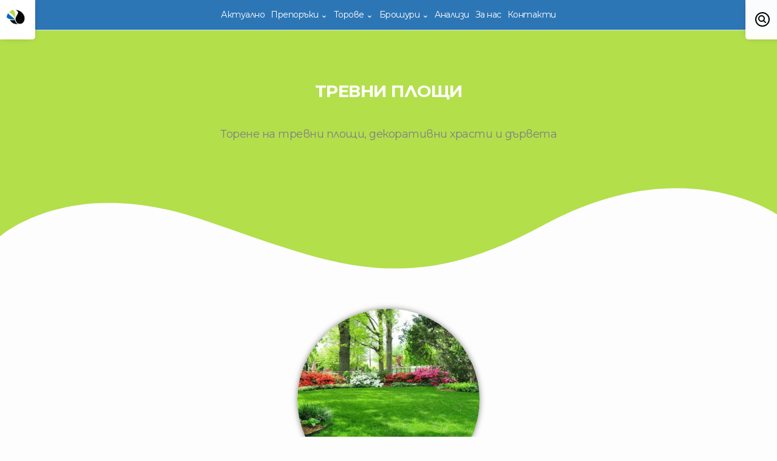

--- FILE ---
content_type: text/html; charset=utf-8
request_url: https://kvsagro.com/recommendation/%D0%A2%D0%A0%D0%95%D0%92%D0%9D%D0%98-%D0%9F%D0%9B%D0%9E%D0%A9%D0%98&contentId=5HdhQuhaXtSEUD90thF5SF
body_size: 6593
content:
<!DOCTYPE html><html lang="bg"><head><meta charSet="utf-8"/><meta name="viewport" content="width=device-width, initial-scale=1"/><title>ТРЕВНИ ПЛОЩИ | КВС Агро България</title><meta name="title" content="ТРЕВНИ ПЛОЩИ | КВС Агро България"/><meta name="description" content="Торене на тревни площи, декоративни храсти и дървета"/><link rel="icon" href="/logo.png"/><meta property="og:type" content="website"/><meta property="og:title" content="ТРЕВНИ ПЛОЩИ | КВС Агро България"/><meta property="og:description" content="Торене на тревни площи, декоративни храсти и дървета"/><meta property="og:image" content="https://kvsagro.com/fertilizer-placeholder.png"/><meta property="og:url" content="https://kvsagro.com&#x27;/recommendation/ТРЕВНИ-ПЛОЩИ&amp;contentId=5HdhQuhaXtSEUD90thF5SF"/><meta name="twitter:card" content="summary"/><meta name="twitter:title" content="ТРЕВНИ ПЛОЩИ | КВС Агро България"/><meta name="twitter:description" content="Торене на тревни площи, декоративни храсти и дървета"/><meta name="twitter:image" content="https://images.ctfassets.net/zpkroffbft8f/XYHBT6NUFhclLdYw5de7D/19a490ef3a9482518a11e30cd5be1059/treven-chim-poddrujka1.jpg"/><meta name="twitter:url" content="https://kvsagro.com&#x27;/recommendation/ТРЕВНИ-ПЛОЩИ&amp;contentId=5HdhQuhaXtSEUD90thF5SF"/><link rel="canonical" href="https://kvsagro.com&#x27;/recommendation/ТРЕВНИ-ПЛОЩИ&amp;contentId=5HdhQuhaXtSEUD90thF5SF"/><meta name="next-head-count" content="17"/><meta charSet="UTF-8"/><meta http-equiv="Content-Type" content="text/html; charSet=utf-8"/><link rel="preload" href="/_next/static/css/8dbdd10c962fdb2a.css" as="style"/><link rel="stylesheet" href="/_next/static/css/8dbdd10c962fdb2a.css" data-n-g=""/><noscript data-n-css=""></noscript><script defer="" nomodule="" src="/_next/static/chunks/polyfills-c67a75d1b6f99dc8.js"></script><script src="/_next/static/chunks/webpack-559843052f4cd52f.js" defer=""></script><script src="/_next/static/chunks/framework-5f4595e5518b5600.js" defer=""></script><script src="/_next/static/chunks/main-f1318a2178ae7a16.js" defer=""></script><script src="/_next/static/chunks/pages/_app-e27497b455f61cac.js" defer=""></script><script src="/_next/static/chunks/pages/recommendation/%5Bid%5D-6afd7760b80e9d04.js" defer=""></script><script src="/_next/static/IDnVjMtwiSXoyCPZssBp8/_buildManifest.js" defer=""></script><script src="/_next/static/IDnVjMtwiSXoyCPZssBp8/_ssgManifest.js" defer=""></script></head><body><div id="__next" data-reactroot=""><div class="base-wrapper"><div class="header"><div class="mobile-header__toggle"><div class="mobile-header__toggle__line"></div><div class="mobile-header__toggle__line"></div></div><div class="mobile-header__menu mobile-header__menu--hidden"><div class="mobile-header__nav__dropdown mobile-header__nav__dropdown--hidden"><div class="mobile-header__back"><h4>← Назад</h4></div><a class="nav__dropdown__element" name="recommendation" href="/%D0%97%D1%8A%D1%80%D0%BD%D0%B5%D0%BD%D0%BE-%D0%B6%D0%B8%D1%82%D0%BD%D0%B8&amp;origin=recommendation"><h4>Зърнено-житни<span style="margin-left:5px">›</span></h4></a><a class="nav__dropdown__element" name="recommendation" href="/%D0%9C%D0%B0%D1%81%D0%BB%D0%BE%D0%B4%D0%B0%D0%B9%D0%BD%D0%B8-%D0%BA%D1%83%D0%BB%D1%82%D1%83%D1%80%D0%B8&amp;origin=recommendation"><h4>Маслодайни култури<span style="margin-left:5px">›</span></h4></a><a class="nav__dropdown__element" name="recommendation" href="/%D0%A2%D0%B5%D1%85%D0%BD%D0%B8%D1%87%D0%B5%D1%81%D0%BA%D0%B8-%D0%BA%D1%83%D0%BB%D1%82%D1%83%D1%80%D0%B8&amp;origin=recommendation"><h4>Технически култури<span style="margin-left:5px">›</span></h4></a><a class="nav__dropdown__element" name="recommendation" href="/%D0%A2%D1%80%D0%B0%D0%B9%D0%BD%D0%B8-%D0%BD%D0%B0%D1%81%D0%B0%D0%B6%D0%B4%D0%B5%D0%BD%D0%B8%D1%8F&amp;origin=recommendation"><h4>Трайни насаждения<span style="margin-left:5px">›</span></h4></a><a class="nav__dropdown__element" name="recommendation" href="/%D0%91%D0%BE%D0%B1%D0%BE%D0%B2%D0%B8-%D0%BA%D1%83%D0%BB%D1%82%D1%83%D1%80%D0%B8&amp;origin=recommendation"><h4>Бобови култури<span style="margin-left:5px">›</span></h4></a><a class="nav__dropdown__element" name="recommendation" href="/%D0%AF%D0%B3%D0%BE%D0%B4%D0%BE%D0%BF%D0%BB%D0%BE%D0%B4%D0%BD%D0%B8&amp;origin=recommendation"><h4>Ягодоплодни<span style="margin-left:5px">›</span></h4></a><a class="nav__dropdown__element" name="recommendation" href="/%D0%97%D0%B5%D0%BB%D0%B5%D0%BD%D1%87%D1%83%D1%86%D0%B8&amp;origin=recommendation"><h4>Зеленчуци<span style="margin-left:5px">›</span></h4></a><a class="nav__dropdown__element" name="recommendation" href="/%D0%9F%D0%BE%D0%B4%D0%BF%D1%80%D0%B0%D0%B2%D0%BA%D0%B8&amp;origin=recommendation"><h4>Подправки<span style="margin-left:5px">›</span></h4></a><a class="nav__dropdown__element" name="recommendation" href="/%D0%95%D1%82%D0%B5%D1%80%D0%B8%D1%87%D0%BD%D0%BE-%D0%BC%D0%B0%D1%81%D0%BB%D0%B5%D0%BD%D0%B8-%D0%BA%D1%83%D0%BB%D1%82%D1%83%D1%80%D0%B8&amp;origin=recommendation"><h4>Етерично-маслени култури<span style="margin-left:5px">›</span></h4></a><a class="nav__dropdown__element" name="recommendation" href="/%D0%9E%D0%BA%D1%80%D0%B0%D1%81%D0%BD%D0%B8-%D0%BA%D1%83%D0%BB%D1%82%D1%83%D1%80%D0%B8&amp;origin=recommendation"><h4>Окрасни култури<span style="margin-left:5px">›</span></h4></a></div><div class="mobile-header__nav__dropdown mobile-header__nav__dropdown--hidden"><div class="mobile-header__back"><h4>← Назад</h4></div><a class="nav__dropdown__element" name="product" href="/%D0%A2%D0%BE%D1%80%D0%BE%D0%B2%D0%B5-%D0%B7%D0%B0-%D0%BF%D0%BE%D1%87%D0%B2%D0%B5%D0%BD%D0%BE-%D0%BF%D1%80%D0%B8%D0%BB%D0%BE%D0%B6%D0%B5%D0%BD%D0%B8%D0%B5&amp;origin=product"><h4>Торове за почвено приложение<span style="margin-left:5px">›</span></h4></a><a class="nav__dropdown__element" name="product" href="/%D0%A2%D0%BE%D1%80%D0%BE%D0%B2%D0%B5-%D0%B7%D0%B0-%D0%BB%D0%B8%D1%81%D1%82%D0%BD%D0%BE-%D0%BF%D1%80%D0%B8%D0%BB%D0%BE%D0%B6%D0%B5%D0%BD%D0%B8%D0%B5&amp;origin=product"><h4>Торове за листно приложение<span style="margin-left:5px">›</span></h4></a><a class="nav__dropdown__element" name="product" href="/%D0%A2%D0%BE%D1%80%D0%BE%D0%B2%D0%B5-%D0%B7%D0%B0-%D0%B5%D0%BA%D0%BE%D0%BB%D0%BE%D0%B3%D0%B8%D1%87%D0%BD%D0%BE-%D0%B7%D0%B5%D0%BC%D0%B5%D0%B4%D0%B5%D0%BB%D0%B8%D0%B5&amp;origin=product"><h4>Торове за екологично земеделие<span style="margin-left:5px">›</span></h4></a></div><div class="mobile-header__nav__dropdown mobile-header__nav__dropdown--hidden"><div class="mobile-header__back"><h4>← Назад</h4></div><a class="nav__dropdown__element" name="brochure" href="/%D0%A2%D0%BE%D1%80%D0%BE%D0%B2%D0%B5-%D0%B7%D0%B0-%D0%BF%D0%BE%D1%87%D0%B2%D0%B5%D0%BD%D0%BE-%D0%BF%D1%80%D0%B8%D0%BB%D0%BE%D0%B6%D0%B5%D0%BD%D0%B8%D0%B5&amp;origin=brochure"><h4>Торове за почвено приложение<span style="margin-left:5px">›</span></h4></a><a class="nav__dropdown__element" name="brochure" href="/%D0%A2%D0%BE%D1%80%D0%BE%D0%B2%D0%B5-%D0%B7%D0%B0-%D0%BB%D0%B8%D1%81%D1%82%D0%BD%D0%BE-%D0%BF%D1%80%D0%B8%D0%BB%D0%BE%D0%B6%D0%B5%D0%BD%D0%B8%D0%B5&amp;origin=brochure"><h4>Торове за листно приложение<span style="margin-left:5px">›</span></h4></a><a class="nav__dropdown__element" name="brochure" href="/%D0%A2%D0%BE%D1%80%D0%BE%D0%B2%D0%B5-%D0%B7%D0%B0-%D0%B5%D0%BA%D0%BE%D0%BB%D0%BE%D0%B3%D0%B8%D1%87%D0%BD%D0%BE-%D0%B7%D0%B5%D0%BC%D0%B5%D0%B4%D0%B5%D0%BB%D0%B8%D0%B5&amp;origin=brochure"><h4>Торове за екологично земеделие<span style="margin-left:5px">›</span></h4></a><a class="nav__dropdown__element" name="brochure" href="/%D0%9F%D0%BE%D1%87%D0%B2%D0%B5%D0%BD%D0%B8-%D0%B0%D0%BD%D0%B0%D0%BB%D0%B8%D0%B7%D0%B8&amp;origin=brochure"><h4>Почвени анализи<span style="margin-left:5px">›</span></h4></a></div><nav class="nav mobile-header__nav mobile-header__nav--hidden"><a href="/trending">Актуално</a><div>Препоръки ⌄</div><div>Торове ⌄</div><div>Брошури ⌄</div><a href="/lab">Анализи</a><a href="/about">За нас</a><a href="/contact">Контакти</a></nav></div></div><a href="/"><div class="header__logobox"><div class="header__logobox__logo"><img class="header__logobox__logo" src="/logo.png" alt="KVS logo"/></div></div></a><div class="header__search header__search--hidden"><div class="header__search__imagebox"><img class="header__search__image" src="/iconpack/search-square.svg" alt="search icon"/><img class="header__search__image--alt header__search__image--alt--hidden" src="/iconpack/close.svg" alt="close icon"/></div><input type="text" name="search" value="" placeholder="Търсене..."/><div class="click-to-search"><img class="header__search__image" src="/iconpack/search-square.svg" alt="search icon"/></div></div><main class="main"><div class="center-flex flex-col"><div class="center-flex flex-col entry-full__info"><div class="contain center-flex flex-col"><div class="about__image"><img class="contain__svg" src="/graphics/curve(2).svg" alt="синя крива"/></div><h1 class="entry-full__title center-text">ТРЕВНИ ПЛОЩИ</h1><p class="par-m gray center-text entry-full__description">Торене на тревни площи, декоративни храсти и дървета</p></div><div class="entry-full center-flex flex-col"><div><img class="entry-full__image" src="//images.ctfassets.net/zpkroffbft8f/XYHBT6NUFhclLdYw5de7D/19a490ef3a9482518a11e30cd5be1059/treven-chim-poddrujka1.jpg" alt="recommendation image"/></div></div></div><div class="entry-full__renderElement margin-top--m"><p class="renderElement__p"><span class="renderElement__span"><strong class="renderElement__strong">I.Торене на тревни площи.</strong></span></p><p class="renderElement__p"><span class="renderElement__span">Торенето има за цел да подпомогне създаването и поддържането на плътен чим с добри декоративни качества. Торенето трябва да започне преди сеитбата на тревните семена и да се провежда системно след гарнирането на тревостоя.</span></p><p class="renderElement__p"><span class="renderElement__span">1.</span><span class="renderElement__span"><strong class="renderElement__strong">Основно торене. </strong></span><span class="renderElement__span">Извършва се преди основната обработка на почвата, предимно с фосфор и калий съдържащи минерални торове. Подходящи за основно торене са комбинираните торове YaraMila COMPLEX, YaraMila PANTHER и YaraMila SPRINTER.  В норма 50-100 грама на квадратен метър. Торът се разхвърля равномерно върху определената за затревяване площ и се инкорпорира в почвата със последваща обработка на почвата /оран или обръщане с права лопата/.</span></p><p class="renderElement__p"><span class="renderElement__span"> 2.</span><span class="renderElement__span"><strong class="renderElement__strong">Подхранване.</strong></span><span class="renderElement__span"> След образуване на тревен килим се прави подхранване 2 пъти през вегетацията: ранна пролет и късно лято с норма от 50-100 грама на квадратен метър YaraVera AMIDAS и YaraBela SULFAN. Гранулите се разпръскват равномерно по повърхността на тревната площ и след това се прави поливка.</span></p><p class="renderElement__p"><span class="renderElement__span">3.</span><span class="renderElement__span"><strong class="renderElement__strong">Подхранване с дъждовалната система. </strong></span><span class="renderElement__span">При наличието на микродъждовална система за напояване подхранването се провежда чрез системата за поливане. За целта се използват напълно разтворими във вода торове. Подходящи за целта са комплексните торове Кристалон, съдържащи всички необходими за растенията хранителни елементи. За подхранване на затревените площи е препоръчително да се използва формулацията YaraTera KRISTALON лазур /20-5-10-2 + МЕ/. През вегетацията /март-август/ се провеждат 4-5 подхранвания /по едно в месец/ с по 8-10  гр./кв.м. YaraTera KRISTALON лазур. Количеството тор, необходимо за подхранване на тревната площ се разтваря предварително във  пластмасов съд с вода, с оглед да се получи 5-10 %-тен разтвор, който се въвежда в работещата дъждовална инсталация чрез засмукващо устройство и се изпръсква с поливната вода.</span></p><p class="renderElement__p"><span class="renderElement__span"> Подхранването на малки тревни площи може да се извършва ръчно с лейка в горните срокове с доза 8-10 грама YaraTera KRISTALON на кв.м., разтворени в 2-3 литра вода, като с разтвора се полива равномерно тревната площ. Непосредствено след подхранването се извършва поливка с вода.</span></p><p class="renderElement__p"><span class="renderElement__span">II.</span><span class="renderElement__span"><strong class="renderElement__strong">Торене на декоративни храсти и дървета. </strong></span></p><p class="renderElement__p"><span class="renderElement__span"><strong class="renderElement__strong"> </strong></span><span class="renderElement__span">Торенето трябва да осигури  добър вегетативен растеж и обилно цветообразуване. В тази връзка балансираното торене с макро и микроторове  играе съществена роля. Това изискване се удовлетворява лесно чрез използване на комбинирани и комплексни торове.</span></p><p class="renderElement__p"><span class="renderElement__span">    1.</span><span class="renderElement__span"><strong class="renderElement__strong">Торене при засаждането. </strong></span><span class="renderElement__span">В дъното но посадъчната ямка се внасят 100-150 грама комбиниран тор YaraMila COMPLEX, YaraMila TIGER, YaraMila SPRINTER, YaraMila STAR или YaraMila CROPCARE. Торът се смесва добре с почва, добавя се още пласт почва и растението се засажда и полива.</span></p><p class="renderElement__p"><span class="renderElement__span">  2.</span><span class="renderElement__span"><strong class="renderElement__strong">Подхранване през вегетацията. </strong></span><span class="renderElement__span">Подхранването с минерални торове започва в годината след засаждането с комбинирани торове YaraMila COMPLEX, YaraMila SPRINTER, YaraMila CROPCARE, YaraMila TIGER или YaraMila STAR в норма 10-30 г/кв.м. Торовете може да се разпръснат с торачка на повърхността на почвата и след това да се направи поливка.</span></p><p class="renderElement__p"><span class="renderElement__span"> 3.</span><span class="renderElement__span"><strong class="renderElement__strong">Подхранване с дъждовална система. </strong></span><span class="renderElement__span">При наличието на микродъждовална инсталация за поливане подхранването се извършва чрез изпръскване на торов разтвор върху цялата площ (в т.ч. и затревена). Използват се комплексни торове YaraTera KRISTALON специален и YaraTera KRISTALON лазур в месечни дози (месеците март – август) - 6-10 грама за кв.м.</span></p><p class="renderElement__p"><span class="renderElement__span">  4.Торенето може да се извършва и в </span><span class="renderElement__span"><strong class="renderElement__strong">околостъблени кръгове</strong></span><span class="renderElement__span"> с разтворими гранулирани торове - YaraMila COMPLEX, YaraMila TIGER, YaraMila SPRINTER, YaraMila CROPCARE или YaraMila STAR или с вече разтворени торове от серията - YaraTera KRISTALON. Размерът на торената площ зависи от големината на растенията, като диаметъра й трябва да надвишава периферията на короната на храста или дървото с  15-20 см. Месечната доза се определя от възрастта на растенията. Препоръчват се следните годишни норми за едно растение, като количеството се разпредели в четири дози (месеците март, май, юни, август).</span></p><p class="renderElement__p"><span class="renderElement__span"><strong class="renderElement__strong">Възраст                        YaraTera KRISTALON</strong></span></p><p class="renderElement__p"><span class="renderElement__span"><strong class="renderElement__strong">Години                           гр./растение</strong></span></p><p class="renderElement__p"><span class="renderElement__span">1                                          150-200</span></p><p class="renderElement__p"><span class="renderElement__span">2                                           250-300</span></p><p class="renderElement__p"><span class="renderElement__span">3                                           350-400</span></p><p class="renderElement__p"><span class="renderElement__span">4 и повече                           450-500</span></p><p class="renderElement__p"><span class="renderElement__span"> </span></p><p class="renderElement__p"><span class="renderElement__span"> Минералният тор може да се внася в почвата след разтваряне в вода или твърдият тор да се разпръсне равномерно в околостъбления кръг, след което да се извърши поливка.</span></p><p class="renderElement__p"><span class="renderElement__span"><strong class="renderElement__strong">Биологично стимулиране на растенията и преодоляване на стреса.</strong></span></p><p class="renderElement__p"><span class="renderElement__span">Растенията често изпитват стрес в резултат на биотични и абиотични фактори, подходящи торове за преодоляването му са YaraVita BIOTRAC, YaraVita UNIVERSAL BIO, Анимейт, Кънтент, Интенс и ЮСБ 20-20</span></p></div></div></main><div class="back-to-top back-to-top-hidden"><p>Нагоре</p><div>↑</div></div><div class="manufacturers"></div><footer class="footer"><a href="https://137.studio" target="_blank" rel="noreferrer"><span class="footer__logo"><span style="box-sizing:border-box;display:inline-block;overflow:hidden;width:initial;height:initial;background:none;opacity:1;border:0;margin:0;padding:0;position:relative;max-width:100%"><span style="box-sizing:border-box;display:block;width:initial;height:initial;background:none;opacity:1;border:0;margin:0;padding:0;max-width:100%"><img style="display:block;max-width:100%;width:initial;height:initial;background:none;opacity:1;border:0;margin:0;padding:0" alt="" aria-hidden="true" src="data:image/svg+xml,%3csvg%20xmlns=%27http://www.w3.org/2000/svg%27%20version=%271.1%27%20width=%2732%27%20height=%2732%27/%3e"/></span><img alt="Vercel Logo" src="[data-uri]" decoding="async" data-nimg="intrinsic" style="position:absolute;top:0;left:0;bottom:0;right:0;box-sizing:border-box;padding:0;border:none;margin:auto;display:block;width:0;height:0;min-width:100%;max-width:100%;min-height:100%;max-height:100%"/><noscript><img alt="Vercel Logo" srcSet="/_next/image?url=%2F137.png&amp;w=32&amp;q=75 1x, /_next/image?url=%2F137.png&amp;w=64&amp;q=75 2x" src="/_next/image?url=%2F137.png&amp;w=64&amp;q=75" decoding="async" data-nimg="intrinsic" style="position:absolute;top:0;left:0;bottom:0;right:0;box-sizing:border-box;padding:0;border:none;margin:auto;display:block;width:0;height:0;min-width:100%;max-width:100%;min-height:100%;max-height:100%" loading="lazy"/></noscript></span></span></a><p>©️ КВС Агро България, <!-- -->2026</p></footer></div></div><script id="__NEXT_DATA__" type="application/json">{"props":{"pageProps":{"entry":{"metadata":{"tags":[],"concepts":[]},"sys":{"space":{"sys":{"type":"Link","linkType":"Space","id":"zpkroffbft8f"}},"id":"5HdhQuhaXtSEUD90thF5SF","type":"Entry","createdAt":"2022-10-28T08:27:15.946Z","updatedAt":"2022-10-28T08:27:15.946Z","environment":{"sys":{"id":"master","type":"Link","linkType":"Environment"}},"publishedVersion":6,"revision":1,"contentType":{"sys":{"type":"Link","linkType":"ContentType","id":"recommendation"}},"locale":"en-US"},"fields":{"title":"ТРЕВНИ ПЛОЩИ","image":{"metadata":{"tags":[],"concepts":[]},"sys":{"space":{"sys":{"type":"Link","linkType":"Space","id":"zpkroffbft8f"}},"id":"XYHBT6NUFhclLdYw5de7D","type":"Asset","createdAt":"2022-10-28T08:26:28.813Z","updatedAt":"2022-10-28T08:26:28.813Z","environment":{"sys":{"id":"master","type":"Link","linkType":"Environment"}},"publishedVersion":3,"revision":1,"locale":"en-US"},"fields":{"title":"treven-chim-poddrujka1","description":"","file":{"url":"//images.ctfassets.net/zpkroffbft8f/XYHBT6NUFhclLdYw5de7D/19a490ef3a9482518a11e30cd5be1059/treven-chim-poddrujka1.jpg","details":{"size":260432,"image":{"width":1024,"height":681}},"fileName":"treven-chim-poddrujka1.jpg","contentType":"image/jpeg"}}},"category":["Окрасни култури"],"subcategory":["Други окрасни култури"],"shortDescription":"Торене на тревни площи, декоративни храсти и дървета","description":{"nodeType":"document","data":{},"content":[{"nodeType":"paragraph","data":{},"content":[{"nodeType":"text","value":"I.Торене на тревни площи.","marks":[{"type":"bold"}],"data":{}}]},{"nodeType":"paragraph","data":{},"content":[{"nodeType":"text","value":"Торенето има за цел да подпомогне създаването и поддържането на плътен чим с добри декоративни качества. Торенето трябва да започне преди сеитбата на тревните семена и да се провежда системно след гарнирането на тревостоя.","marks":[],"data":{}}]},{"nodeType":"paragraph","data":{},"content":[{"nodeType":"text","value":"1.","marks":[],"data":{}},{"nodeType":"text","value":"Основно торене. ","marks":[{"type":"bold"}],"data":{}},{"nodeType":"text","value":"Извършва се преди основната обработка на почвата, предимно с фосфор и калий съдържащи минерални торове. Подходящи за основно торене са комбинираните торове YaraMila COMPLEX, YaraMila PANTHER и YaraMila SPRINTER.  В норма 50-100 грама на квадратен метър. Торът се разхвърля равномерно върху определената за затревяване площ и се инкорпорира в почвата със последваща обработка на почвата /оран или обръщане с права лопата/.","marks":[],"data":{}}]},{"nodeType":"paragraph","data":{},"content":[{"nodeType":"text","value":" 2.","marks":[],"data":{}},{"nodeType":"text","value":"Подхранване.","marks":[{"type":"bold"}],"data":{}},{"nodeType":"text","value":" След образуване на тревен килим се прави подхранване 2 пъти през вегетацията: ранна пролет и късно лято с норма от 50-100 грама на квадратен метър YaraVera AMIDAS и YaraBela SULFAN. Гранулите се разпръскват равномерно по повърхността на тревната площ и след това се прави поливка.","marks":[],"data":{}}]},{"nodeType":"paragraph","data":{},"content":[{"nodeType":"text","value":"3.","marks":[],"data":{}},{"nodeType":"text","value":"Подхранване с дъждовалната система. ","marks":[{"type":"bold"}],"data":{}},{"nodeType":"text","value":"При наличието на микродъждовална система за напояване подхранването се провежда чрез системата за поливане. За целта се използват напълно разтворими във вода торове. Подходящи за целта са комплексните торове Кристалон, съдържащи всички необходими за растенията хранителни елементи. За подхранване на затревените площи е препоръчително да се използва формулацията YaraTera KRISTALON лазур /20-5-10-2 + МЕ/. През вегетацията /март-август/ се провеждат 4-5 подхранвания /по едно в месец/ с по 8-10  гр./кв.м. YaraTera KRISTALON лазур. Количеството тор, необходимо за подхранване на тревната площ се разтваря предварително във  пластмасов съд с вода, с оглед да се получи 5-10 %-тен разтвор, който се въвежда в работещата дъждовална инсталация чрез засмукващо устройство и се изпръсква с поливната вода.","marks":[],"data":{}}]},{"nodeType":"paragraph","data":{},"content":[{"nodeType":"text","value":" Подхранването на малки тревни площи може да се извършва ръчно с лейка в горните срокове с доза 8-10 грама YaraTera KRISTALON на кв.м., разтворени в 2-3 литра вода, като с разтвора се полива равномерно тревната площ. Непосредствено след подхранването се извършва поливка с вода.","marks":[],"data":{}}]},{"nodeType":"paragraph","data":{},"content":[{"nodeType":"text","value":"II.","marks":[],"data":{}},{"nodeType":"text","value":"Торене на декоративни храсти и дървета. ","marks":[{"type":"bold"}],"data":{}}]},{"nodeType":"paragraph","data":{},"content":[{"nodeType":"text","value":" ","marks":[{"type":"bold"}],"data":{}},{"nodeType":"text","value":"Торенето трябва да осигури  добър вегетативен растеж и обилно цветообразуване. В тази връзка балансираното торене с макро и микроторове  играе съществена роля. Това изискване се удовлетворява лесно чрез използване на комбинирани и комплексни торове.","marks":[],"data":{}}]},{"nodeType":"paragraph","data":{},"content":[{"nodeType":"text","value":"    1.","marks":[],"data":{}},{"nodeType":"text","value":"Торене при засаждането. ","marks":[{"type":"bold"}],"data":{}},{"nodeType":"text","value":"В дъното но посадъчната ямка се внасят 100-150 грама комбиниран тор YaraMila COMPLEX, YaraMila TIGER, YaraMila SPRINTER, YaraMila STAR или YaraMila CROPCARE. Торът се смесва добре с почва, добавя се още пласт почва и растението се засажда и полива.","marks":[],"data":{}}]},{"nodeType":"paragraph","data":{},"content":[{"nodeType":"text","value":"  2.","marks":[],"data":{}},{"nodeType":"text","value":"Подхранване през вегетацията. ","marks":[{"type":"bold"}],"data":{}},{"nodeType":"text","value":"Подхранването с минерални торове започва в годината след засаждането с комбинирани торове YaraMila COMPLEX, YaraMila SPRINTER, YaraMila CROPCARE, YaraMila TIGER или YaraMila STAR в норма 10-30 г/кв.м. Торовете може да се разпръснат с торачка на повърхността на почвата и след това да се направи поливка.","marks":[],"data":{}}]},{"nodeType":"paragraph","data":{},"content":[{"nodeType":"text","value":" 3.","marks":[],"data":{}},{"nodeType":"text","value":"Подхранване с дъждовална система. ","marks":[{"type":"bold"}],"data":{}},{"nodeType":"text","value":"При наличието на микродъждовална инсталация за поливане подхранването се извършва чрез изпръскване на торов разтвор върху цялата площ (в т.ч. и затревена). Използват се комплексни торове YaraTera KRISTALON специален и YaraTera KRISTALON лазур в месечни дози (месеците март – август) - 6-10 грама за кв.м.","marks":[],"data":{}}]},{"nodeType":"paragraph","data":{},"content":[{"nodeType":"text","value":"  4.Торенето може да се извършва и в ","marks":[],"data":{}},{"nodeType":"text","value":"околостъблени кръгове","marks":[{"type":"bold"}],"data":{}},{"nodeType":"text","value":" с разтворими гранулирани торове - YaraMila COMPLEX, YaraMila TIGER, YaraMila SPRINTER, YaraMila CROPCARE или YaraMila STAR или с вече разтворени торове от серията - YaraTera KRISTALON. Размерът на торената площ зависи от големината на растенията, като диаметъра й трябва да надвишава периферията на короната на храста или дървото с  15-20 см. Месечната доза се определя от възрастта на растенията. Препоръчват се следните годишни норми за едно растение, като количеството се разпредели в четири дози (месеците март, май, юни, август).","marks":[],"data":{}}]},{"nodeType":"paragraph","data":{},"content":[{"nodeType":"text","value":"Възраст                        YaraTera KRISTALON","marks":[{"type":"bold"}],"data":{}}]},{"nodeType":"paragraph","data":{},"content":[{"nodeType":"text","value":"Години                           гр./растение","marks":[{"type":"bold"}],"data":{}}]},{"nodeType":"paragraph","data":{},"content":[{"nodeType":"text","value":"1                                          150-200","marks":[],"data":{}}]},{"nodeType":"paragraph","data":{},"content":[{"nodeType":"text","value":"2                                           250-300","marks":[],"data":{}}]},{"nodeType":"paragraph","data":{},"content":[{"nodeType":"text","value":"3                                           350-400","marks":[],"data":{}}]},{"nodeType":"paragraph","data":{},"content":[{"nodeType":"text","value":"4 и повече                           450-500","marks":[],"data":{}}]},{"nodeType":"paragraph","data":{},"content":[{"nodeType":"text","value":" ","marks":[],"data":{}}]},{"nodeType":"paragraph","data":{},"content":[{"nodeType":"text","value":" Минералният тор може да се внася в почвата след разтваряне в вода или твърдият тор да се разпръсне равномерно в околостъбления кръг, след което да се извърши поливка.","marks":[],"data":{}}]},{"nodeType":"paragraph","data":{},"content":[{"nodeType":"text","value":"Биологично стимулиране на растенията и преодоляване на стреса.","marks":[{"type":"bold"}],"data":{}}]},{"nodeType":"paragraph","data":{},"content":[{"nodeType":"text","value":"Растенията често изпитват стрес в резултат на биотични и абиотични фактори, подходящи торове за преодоляването му са YaraVita BIOTRAC, YaraVita UNIVERSAL BIO, Анимейт, Кънтент, Интенс и ЮСБ 20-20","marks":[],"data":{}}]}]}}}},"__N_SSG":true},"page":"/recommendation/[id]","query":{"id":"ТРЕВНИ-ПЛОЩИ\u0026contentId=5HdhQuhaXtSEUD90thF5SF"},"buildId":"IDnVjMtwiSXoyCPZssBp8","isFallback":false,"gsp":true,"scriptLoader":[]}</script></body></html>

--- FILE ---
content_type: text/css; charset=utf-8
request_url: https://kvsagro.com/_next/static/css/8dbdd10c962fdb2a.css
body_size: 7051
content:
@import"https://fonts.googleapis.com/css2?family=Montserrat:ital,wght@0,100;0,200;0,300;0,400;0,500;0,600;0,700;0,800;0,900;1,100;1,200;1,300;1,400;1,500;1,600;1,700;1,800;1,900&display=swap";.flex{display:flex}.center-flex{justify-content:center;flex-wrap:wrap}.center-flex,.space-flex{display:flex;align-items:center}.space-flex{justify-content:space-between}.start-flex{display:flex;justify-content:flex-start;align-items:flex-start}.flex-col{display:flex;flex-direction:column}.align-self-start{align-self:flex-start}.align-self-end{align-self:flex-end}.half-width{width:50%!important}.center-text{text-align:center}.left-text{text-align:left!important}.title-small{font-size:18px;margin:5px 0}.title-mid,.title-small{font-weight:600;color:gray}.title-mid{font-size:24px;margin:0}.par-xs{font-size:12px}.par-s{font-size:14px}.par-m{font-size:18px}.par-l{font-size:24px}.margin-top{margin-top:20px}.margin-top--s{margin-top:10px}.margin-top--m{margin-top:50px}.margin-top--l{margin-top:100px}.margin-bot{margin-bottom:20px}.margin-bot--m{margin-bottom:50px}.margin-bot--l{margin-bottom:100px}.margin-left{margin-left:20px}.margin-left--s{margin-left:10px}.margin-left--m{margin-left:50px}.margin-left--l{margin-left:100px}.margin-right{margin-right:20px}.margin-right--m{margin-right:50px}.margin-right--l{margin-right:100px}.max-width{max-width:1080px}.padding{padding:2rem 4rem}.padding-bottom--l{padding-bottom:100px}.highlight{color:#226fb3;font-weight:600}.make-green{filter:brightness(0) saturate(100%) invert(100%) sepia(23%) saturate(6394%) hue-rotate(14deg) brightness(96%) contrast(81%)}.overflow-x-scroll{overflow-x:scroll}.gray{color:gray}body,html{padding:0;margin:0;height:100%;font-size:62.5%;color:#393939;font-family:Montserrat,sans-serif;letter-spacing:-.5px}@media only screen and (min-width:1800px){body,html{font-size:75%}}@media only screen and (max-width:1232px){body,html{font-size:56.25%}}@media only screen and (max-width:912px){body,html{font-size:50%}}body{font-size:14px;line-height:1.5;background:#fdfdfd}a{color:inherit;text-decoration:none}*{box-sizing:border-box}input{font-size:16px}.main{padding:50px 0 220px;width:100%;left:0;top:0;display:flex;flex-direction:column;justify-content:flex-start;align-items:center;min-height:calc(100vh - 60px);overflow-x:hidden;overflow-y:hidden}.button,.main{position:relative}.button{background:#58b6e7;width:-moz-fit-content;width:fit-content;padding:5px 20px;border-radius:5px;cursor:pointer;transition:all .1s linear}.button:hover{padding:5px 30px}.linkbox{color:#b3df4b}.linkbox,.linkbox--full{padding:1rem 2rem;font-weight:600;border-radius:5px;transition:all .1s linear}.linkbox--full{background-color:#b3df4b;color:#fff;width:100%;text-align:center}.linkbox--full:hover{padding:1rem 2.5rem}.linkbox:hover{letter-spacing:1px}.back-to-top{width:32px;height:32px;display:flex;justify-content:center;align-items:center;cursor:pointer;background:rgba(34,111,179,.9);color:#fff;position:fixed;font-size:24px;font-weight:300;left:50%;transform:translate(-50%);bottom:0;z-index:50;border:1px solid rgba(34,111,179,.5);box-shadow:0 0 1rem -.3rem rgba(7,9,6,.5);border-radius:5px 5px 0 0;padding:1rem;opacity:1;visibility:visible;transition:all .1s linear}.back-to-top p{display:none;font-size:12px;opacity:0;margin-right:1rem;transition:all 2s}.back-to-top-hovered{width:15rem}.back-to-top-hovered,.back-to-top-hovered p{transition:all .1s linear}.back-to-top-hovered:hover p{display:inline;opacity:1}.back-to-top-hidden{opacity:0;visibility:hidden}.color-line{width:100%;background:#b3df4b;height:25px}.color-line--blue{background:#226fb3}.heading{font-size:24px}.paragraph{font-size:18px}.title-main{width:80%;position:relative;left:0;margin-right:auto;color:#fff;background:#226fb3;text-align:right;border-radius:0 5px 5px 0;padding:5px 2rem;font-size:40px}@media only screen and (max-width:700px){.title-main{font-size:24px}}.title-secondary{width:60%;position:relative;left:0;margin-right:auto;color:#fff;background:#b3df4b;text-align:right;border-radius:0 5px 5px 0;padding:5px 2rem;font-size:24px}@media only screen and (max-width:700px){.title-secondary{font-size:18px}}.cover-image__box{display:flex;flex-direction:column;width:100%;height:400px;position:relative}@media only screen and (max-width:700px){.cover-image__box{height:200px}}.divisor{background:rgba(34,111,179,.8);position:relative;width:100%;height:1px}.divisor--vertical{height:100%;width:1px}.close-button{padding:5px 10px;border-radius:5px;color:#070906;background:#fff;cursor:pointer;box-shadow:0 0 10px -3px rgba(7,9,6,.5)}.close-button--active{color:#fff;background:#226fb3}.filter--green{filter:brightness(0) saturate(100%) invert(100%) sepia(16%) saturate(7176%) hue-rotate(18deg) brightness(87%) contrast(100%)}.half-circle{position:absolute;left:0;bottom:0;background:#226fb3;width:100%;height:200%;border-radius:0 0 50% 50%}.half-circle__cont{width:100vw;position:relative;overflow:hidden;height:400px;transform:translateY(0)}@media only screen and (max-width:700px){.half-circle__cont{height:200px}}.footer{width:100%;height:50px;border-top:1px solid #eaeaea;padding:0 1rem;display:flex;justify-content:space-between;align-items:center;color:#4d4d4d;background:#fff;position:relative}.footer__logo{height:100%;margin-left:1.5rem}.footer a{display:flex;justify-content:center;align-items:center}.footer a,.footer p{font-size:12px}@media print{.footer,.footer *{display:none}}.header{align-items:stretch;width:100%;height:50px;background:rgba(34,111,179,.95);z-index:10;flex-direction:row;border-bottom:1px solid hsla(0,0%,100%,.8);color:#fff}.header,.header__logobox{display:flex;justify-content:center;position:fixed}.header__logobox{left:0;z-index:11;align-items:center;background:#fff;padding:10px 15px 10px 10px;border-radius:0 0 5px 0;box-shadow:0 0 10px -5px rgba(7,9,6,.5);border:1px solid #fff;border-top:none;border-left:none;height:65px}.header__logobox__logo{width:32px}.header__search{position:fixed;height:65px;right:0;z-index:11;display:flex;align-items:stretch;justify-content:flex-start;background:hsla(0,0%,100%,.98);border-radius:0 0 0 5px;padding:10px 10px 10px 15px;box-shadow:0 0 10px -5px rgba(7,9,6,.5);border:1px solid #fff;border-top:none;border-right:none;max-width:calc(100% - 72px);transition:all .1s linear}.header__search--hidden{transform:translateX(calc(100% - 52px))}.header__search__imagebox{cursor:pointer;display:flex;align-items:center;justify-content:center;position:relative;width:32px}.header__search__image{transition:all .1s linear;transform:rotate(0deg);opacity:1;visibility:visible;position:absolute;height:32px;width:32px}.header__search__image--hidden{opacity:0;visibility:hidden}.header__search__image--alt{transition:all .1s linear;transform:rotate(0deg);opacity:1;visibility:visible;position:absolute;width:32px;height:50%}.header__search__image--alt--hidden{opacity:0;visibility:hidden}.header__search__image--alt:hover,.header__search__image:hover{transform:rotate(90deg)}.header__search input{border-radius:5px;border:1px solid rgba(7,9,6,.1);padding:5px 10px;margin:0 10px 0 15px;width:100%}.header__search__close{transition:all .1s linear;transform:rotate(0deg);opacity:1;visibility:visible;text-align:center;position:absolute;width:100%;height:100%}.header__search__close--hidden{opacity:0;visibility:hidden}.header__search__close:hover{transform:rotate(90deg)}.click-to-search{position:relative;width:32px;display:flex;align-items:center;cursor:pointer;background-color:hsla(0,0%,100%,.7);border-radius:6px;z-index:0}.nav{align-items:stretch}.nav,.nav>*{display:flex;justify-content:center;height:100%}.nav>*{align-items:center;margin:0 5px;cursor:pointer}.nav__dropdown{width:80%;align-items:stretch;flex-wrap:wrap;background:#226fb3;min-height:100px;position:fixed;z-index:-1;top:50px;left:10%;border-radius:0 0 5px 5px;border:1px solid hsla(0,0%,100%,.8);border-top:none;padding:1rem;opacity:1;transform:translateY(0)}.nav__dropdown,.nav__dropdown__element{display:flex;justify-content:center;transition:all .1s linear}.nav__dropdown__element{margin:10px;border:1px solid hsla(0,0%,100%,.1);border-radius:5px;padding:0 1rem;width:150px;text-align:center;align-items:center}.nav__dropdown__element h4{font-weight:400;font-size:12px}.nav__dropdown__element:hover{color:#b3df4b;border:1px solid hsla(0,0%,100%,.5)}.nav__dropdown--hidden{opacity:0;transform:translateY(-10%);visibility:hidden}.mobile-header__toggle{width:32px;height:100%;display:flex;flex-direction:column;justify-content:center;align-items:center;position:relative;cursor:pointer;transition:all .1s linear}.mobile-header__toggle--hidden{opacity:0;visibility:hidden}.mobile-header__toggle__line{width:100%;height:3px;border-radius:5px;background:#fff;margin:3px 0}.mobile-header__toggle:hover{width:38px}.mobile-header__menu{height:100%;width:100%;background:hsla(0,0%,100%,.8);-webkit-backdrop-filter:blur(3px);backdrop-filter:blur(3px);z-index:8;position:fixed;top:50px;transform:translateY(0);left:0;opacity:1;visibility:visible;transition:all .1s linear}.mobile-header__menu--hidden{opacity:0;transform:translateY(-100%);visibility:hidden}.mobile-header__nav{flex-direction:column;color:#070906;align-items:center;justify-content:flex-start;padding:52px 0;overflow-y:scroll;background:#226fb3;width:calc(100% - 64px);position:relative;left:32px;height:-moz-fit-content;height:fit-content;border-radius:0 0 5px 5px;border:1px solid hsla(0,0%,100%,.8);transition:all .1s linear;opacity:1;transform:translateY(0);visibility:visible;-ms-overflow-style:none;scrollbar-width:none}.mobile-header__nav::-webkit-scrollbar{display:none}.mobile-header__nav--hidden{opacity:0;visibility:hidden;transform:translateY(-100%)}.mobile-header__nav>*{width:50%;padding:5px 0;margin:10px 0;height:-moz-fit-content;height:fit-content;border-radius:5px;color:#fff;border:1px solid hsla(0,0%,100%,.2)}.mobile-header__nav__dropdown{width:calc(100% - 64px);display:flex;justify-content:center;align-items:stretch;flex-wrap:wrap;background:#226fb3;min-height:100px;left:32px;position:fixed;overflow-y:scroll;height:calc(100% - 4rem - 50px);border-radius:0 0 5px 5px;border:1px solid hsla(0,0%,100%,.8);border-top:none;padding:1rem;transform:translateY(0);transition:all .1s linear;opacity:1}.mobile-header__nav__dropdown--hidden{opacity:0;transform:translateY(-100%);visibility:hidden}.mobile-header__nav__dropdown>*{margin:10px;border:1px solid hsla(0,0%,100%,.1);border-radius:5px;padding:0 1rem;width:150px;text-align:center;display:flex;justify-content:center;align-items:center;transition:all .1s linear}.mobile-header__nav__dropdown>* h4{font-weight:400;font-size:12px}.mobile-header__nav__dropdown>:hover{color:#b3df4b;border:1px solid hsla(0,0%,100%,.5)}.mobile-header__back{cursor:pointer}@media print{.click-to-search,.header,.header__search,.mobile-header,.nav{display:none}.header__logobox{box-shadow:none}}.infobox__container{display:flex;align-items:center;justify-content:flex-start;border-radius:5px;box-shadow:0 0 15px -5px rgba(7,9,6,.5);width:calc(100% - 4rem);max-width:700px!important;margin:50px 2rem}@media only screen and (max-width:700px){.infobox__container{flex-direction:column}}.infobox__image{max-width:150px;background:#b3df4b;padding:2rem;border-radius:5px 0 0 5px}@media only screen and (max-width:700px){.infobox__image{border-radius:5px;transform:translateY(-3px)}}.infobox__sidebox{padding:2rem 4rem;display:flex;justify-content:center;align-items:center}.renderElement__h1{width:80%;position:relative;left:0;margin-right:auto;color:#fff;background:#226fb3;text-align:right;border-radius:0 5px 5px 0;padding:5px 2rem;font-size:40px}@media only screen and (max-width:700px){.renderElement__h1{font-size:24px}}.renderElement__h2{width:60%;position:relative;left:0;margin-right:auto;color:#fff;background:#226fb3;text-align:right;border-radius:0 5px 5px 0;padding:5px 2rem;font-size:24px}@media only screen and (max-width:700px){.renderElement__h2{font-size:18px}}.renderElement__h3{font-size:18px}.renderElement__h3,.renderElement__h4{font-weight:500;color:#226fb3;text-indent:5rem;letter-spacing:1px}.renderElement__h4{font-size:14px}.renderElement__h5,.renderElement__h6{font-size:12px;font-weight:500;color:#070906;text-indent:5rem}.renderElement__entry-a{text-decoration:none;color:#b3df4b;font-weight:600;transition:all .2s linear}.renderElement__entry-a:hover{color:rgba(179,223,75,.7);text-decoration:underline}.renderElement__asset-a{text-decoration:none;color:#b3df4b;font-weight:600;transition:all .2s linear}.renderElement__asset-a:hover{color:rgba(179,223,75,.7);text-decoration:underline}.renderElement__a{text-decoration:none;color:#b3df4b;font-weight:600;transition:all .2s linear}.renderElement__a:hover{color:rgba(179,223,75,.7);text-decoration:underline}.renderElement__ul{list-style:circle}.renderElement__ol,.renderElement__ul{width:100%;display:flex;flex-direction:column;align-items:flex-start;text-indent:2rem;justify-content:flex-start;padding:0 0 0 8rem}.renderElement__ol{list-style:decimal-leading-zero;font-family:inherit}.renderElement__p{font-size:14px;color:rgba(7,9,6,.8);text-indent:5rem}.renderElement__blockquote{letter-spacing:1px;font-size:12px;width:100%;display:flex;flex-direction:column;align-items:center;justify-content:center}.renderElement__hr{border:1px solid rgba(7,9,6,.1)}.renderElement__span{word-break:keep-all}.renderElement__code{letter-spacing:1px;font-size:12px;padding:0 2rem;background:rgba(7,9,6,.1);border-radius:5px;border:none;margin-left:5rem}.renderElement__em{font-weight:300}.renderElement__strong{font-weight:600}.renderElement__image{border-radius:5px}.renderElement__image__cont{position:relative;max-width:50%;border-radius:5px;margin:2rem 0}.renderElement__image__cont--more{display:flex;justify-content:center}.renderElement__embedded-entry-block__cont{margin:2rem 0;align-self:center;display:flex;justify-content:center}.renderElement__table{border-collapse:collapse;width:100%;table-layout:fixed;overflow:hidden;text-align:center;border-radius:5px}.renderElement__table-row:nth-of-type(odd){background:#b3df4b}.renderElement__table-row:nth-of-type(odd) p{color:#070906!important;font-weight:400;font-size:12px}.renderElement__table-row:nth-of-type(2n){background:#226fb3}.renderElement__table-row:nth-of-type(2n) p{color:#fff!important;font-weight:400;font-size:12px}.renderElement__table-cell{border:3px solid #fff;border-radius:10px;padding:0 5px}.renderElement__table-cell p{text-indent:0}.renderElement__table-header-cell{font-size:14px}.manufacturers{border-top:1px solid rgba(7,9,6,.1);border-radius:3rem 3rem 0 0;padding:2rem;width:100%;flex-wrap:wrap;background:#fff;-webkit-backdrop-filter:blur(3px);backdrop-filter:blur(3px)}.manufacturers,.manufacturers__logo{position:relative;display:flex;justify-content:center;align-items:center}.manufacturers__logo{-o-object-fit:contain;object-fit:contain;opacity:.5;width:100px;margin:1rem 2rem;transition:all .2s linear}.manufacturers__logo:hover{filter:grayscale(0);cursor:pointer;opacity:1}@media only screen and (max-width:700px){.manufacturers__logo{width:50px}}.manufacturers__title{text-align:center}@media print{.manufacturers{display:none}}.sec1{background-color:green;width:100%;border-bottom-right-radius:45%}.sec2{background-color:blue;width:100%;border-top-left-radius:45%}.asd{height:400px;width:100%}.svg-container{background-image:url(/_next/static/media/curve.edb6304e.svg);background-position:80% 100%;background-size:cover;background-repeat:no-repeat;background-size:100% 100%;height:420px;width:100%;overflow:hidden;position:relative}.box{background-color:#faebd7;width:500px;height:100px;border:10px solid transparent;border-bottom-color:#aad63f;border-radius:0 0 240px 50%/60px}.curved-div svg{display:block}#curved-corner-bottomleft,#curved-corner-bottomright,#curved-corner-topleft,#curved-corner-topright{width:100px;height:100px;overflow:hidden;position:relative}#curved-corner-bottomleft:before,#curved-corner-bottomright:before,#curved-corner-topleft:before,#curved-corner-topright:before{content:"";display:block;width:200%;height:200%;position:absolute;border-radius:50%}#curved-corner-bottomleft:before{bottom:0;left:0;box-shadow:-50px 50px 0 0 red}#curved-corner-bottomright:before{bottom:0;right:0;box-shadow:50px 50px 0 0 red}#curved-corner-topleft:before{top:0;left:0;box-shadow:-50px -50px 0 0 red}#curved-corner-topright:before{top:0;right:0;box-shadow:50px -50px 0 0 red}.bscontainer{width:100%}#curved-corner-topleft2{width:80%;height:200px;overflow:hidden;position:relative}#curved-corner-bottomright2{width:48%;height:200px;overflow:hidden;position:relative}#curved-corner-bottomright2:before,#curved-corner-topleft2:before{content:"";display:block;width:200%;height:200%;position:absolute;border-radius:50%}#curved-corner-topleft2:before{top:0;left:0;box-shadow:0 -10px 0 0 #b3df4b;background-color:#b3df4b}#curved-corner-bottomright2:before{bottom:0;right:0;box-shadow:0 10px 0 1000px #b3df4b}.carousel-container{width:100%;display:flex;flex-direction:column}.carousel-wrapper{display:flex;width:100%;position:relative}.carousel-content-wrapper{overflow:hidden;width:calc(100% - 8rem);height:100%;margin-left:4rem;padding:10px 0}.carousel-content{display:flex;transition:all .1s linear;-ms-overflow-style:none;scrollbar-width:none}.carousel-content::-webkit-scrollbar{display:none}.carousel-content>*{width:calc(30% + 50px);flex-shrink:0;flex-grow:1;margin:0 -25px}@media only screen and (max-width:700px){.carousel-content>*{width:100%;margin:0}}.carousel-content>:first-child{margin-left:calc(35% - 25px)}@media only screen and (max-width:700px){.carousel-content>:first-child{margin-left:0}}.carousel-content.show-2>*{width:calc(50%)}.carousel-content.show-3>*{width:calc(100% / 3 - 50px);margin:0 25px}.carousel-content.show-3>:first-child{margin-left:25px}.carousel-content.show-4>*{width:calc(100% / 4)}.left-arrow-button,.right-arrow-button{position:absolute;z-index:1;top:50%;transform:translateY(-50%);padding:2rem 1rem;border-radius:5px;background-color:hsla(0,0%,100%,.8);border:1px solid rgba(7,9,6,.1);cursor:pointer;display:flex;align-items:center;justify-content:center;box-shadow:0 0 0 0 transparent,0 0 0 0 transparent,0 20px 25px -5px rgba(0,0,0,.1),0 10px 10px -5px rgba(0,0,0,.04);transition:all .1s linear}.left-arrow-button:hover,.right-arrow-button:hover{background-color:rgba(34,111,179,.8)}.left-arrow-button:focus,.right-arrow-button:focus{outline:none}.left-arrow-button{left:0}.right-arrow-button{right:0}.left-arrow{border-color:transparent #484848 transparent transparent;border-width:7.5px 10px 7.5px 5px;transform:translateX(-25%)}.left-arrow,.right-arrow{display:block;width:0;height:0;border-style:solid}.right-arrow{border-color:transparent transparent transparent #484848;border-width:7.5px 5px 7.5px 10px;transform:translateX(25%)}.indicator-container{display:flex;flex-direction:row;align-items:center;margin:0 auto;-ms-overflow-style:none;scrollbar-width:none}.indicator-container::-webkit-scrollbar{display:none}.indicator-container{max-width:56px;overflow:auto}.indicator-container>*{margin-left:6px;border-radius:12px;transition-property:all;transition-duration:.25s;transition-timing-function:linear}.indicator-container>div:first-child{margin-left:0}.indicator-container>.dots-active{width:12px;height:6px;background-color:#00000096;flex-shrink:0;flex-grow:1}.indicator-container>.dots-close{width:6px;height:6px;background-color:#00000033;flex-shrink:0;flex-grow:1}.indicator-container>.dots-far{width:4px;height:4px;margin-top:1px;margin-bottom:1px;background-color:#00000033;flex-shrink:0;flex-grow:1}.categories{display:flex;justify-content:center}.categories,.categories__subcategories{align-items:stretch;flex-wrap:wrap}.categories__element{padding:1rem;border:1px solid rgba(7,9,6,.1);box-shadow:0 0 10px -7px rgba(7,9,6,.5);margin:1rem;border-radius:5px;cursor:pointer;width:150px;display:flex;justify-content:center;align-items:center;text-align:center;transition:all .1s linear}.categories__element:hover{color:#226fb3;box-shadow:0 0 10px -3px rgba(7,9,6,.5)}.categories__element--selected{color:#fff;box-shadow:0 0 10px -3px rgba(7,9,6,.5);background:#226fb3}.categories__element--selected:hover{color:#fff}.single-entry{display:flex;flex-direction:column;justify-content:flex-start;align-items:center;width:150px;border:none;border-radius:10px;margin:2rem;overflow:visible;box-shadow:0 0 10px -7px rgba(7,9,6,.5);position:relative;background:#fff;transition:all .1s linear}.single-entry--product{margin:40px 2rem}.single-entry__trending{position:absolute;top:50%;left:-1rem;background-color:#b3df4b;color:#fff;width:70%;max-width:150px;text-align:right;padding:1rem;border-radius:5px;box-shadow:0 0 10px -3px rgba(7,9,6,.5)}.single-entry:hover{box-shadow:0 0 10px 0 rgba(7,9,6,.5)}.single-entry:hover .single-entry__title{color:#226fb3}.single-entry__top__image{-o-object-fit:cover;object-fit:cover;width:100%;height:100px;border-radius:10px 10px 0 0}.single-entry__top__image--product{height:100%;height:200px;margin-top:0;border-radius:10px 10px 0 0;-o-object-position:top;object-position:top;filter:brightness(90%)}.single-entry__top__image__cont{width:100%}.single-entry__top__image--brochure{-o-object-fit:contain;object-fit:contain}.single-entry__title{font-size:14px;font-weight:600;padding:0 1rem;margin-top:auto;transition:all .1s linear}.single-entry__description{font-size:12px;color:gray;margin-top:10px;font-weight:400;padding:1rem;word-break:break-word}.entry-full{width:calc(100% - 8rem);margin-top:20vw}.entry-full__title{color:#fff;margin-top:-25vw}@media only screen and (max-width:700px){.entry-full__title{font-size:18px}}.entry-full__description{padding:0 4rem}@media only screen and (max-width:700px){.entry-full__description{font-size:14px}}.entry-full__image{border-radius:10px;box-shadow:0 0 10px 0 rgba(7,9,6,.5);width:300px;max-width:100vw;max-height:100vw;height:300px;-o-object-fit:cover;object-fit:cover;border-radius:50%}.entry-full__info *{word-wrap:break-word}.entry-full__renderElement{width:calc(100% - 8rem);max-width:1080px}.entry-full__card{margin-top:100px;width:100%;max-width:calc(100vw - 8rem);border:1px solid rgba(7,9,6,.1);border-radius:5px;box-shadow:0 3px 10px -3px rgba(7,9,6,.5);position:relative;background:#fff;display:flex;justify-content:center;align-items:stretch}@media only screen and (max-width:700px){.entry-full__card{flex-direction:column}}.entry-full__card__image{border-radius:5px;-o-object-fit:contain;object-fit:contain;width:100%;height:100%;max-height:300px;max-width:300px}@media only screen and (max-width:700px){.entry-full__card__image{max-width:100%;max-height:300px}}.entry-full__card__image__cont{position:relative;min-width:300px;height:100%;padding-top:20px}.entry-full__card__description{min-height:100%;padding:0 2rem}.entry-full__card__bottom{width:100%;padding:4rem 0 0}@media only screen and (max-width:700px){.entry-full__card__bottom{flex-direction:column;align-items:flex-start}}.entry-full__card__bottom .button{padding:2rem 4rem;color:#fff;font-weight:600;letter-spacing:1px;box-shadow:0 0 10px -5px rgba(7,9,6,0);transition:all .1s linear}@media only screen and (max-width:700px){.entry-full__card__bottom .button{margin:20px 0}}.entry-full__card__bottom .button:hover{box-shadow:0 0 10px -5px rgba(7,9,6,.5)}.entry-full__card__sheets{display:flex;flex-wrap:wrap;flex-direction:row;align-items:flex-start;justify-content:center}.entry-full__card__file{margin:10px;width:150px;height:150px;box-shadow:0 0 10px -5px rgba(7,9,6,.5);border-radius:10px;padding:2rem 4rem;display:flex;justify-content:center;align-items:center;flex-direction:column}.entry-full__card__file__image{width:80%}.entry-full__card__modify-top{margin-top:-300px}@media only screen and (max-width:700px){.entry-full__card__modify-top{margin-top:-150px}}.spinner-wrapper{height:100%;width:100%;display:flex;justify-content:center;align-items:center;position:fixed;top:0;left:0;background-color:hsla(0,0%,100%,.5);-webkit-backdrop-filter:blur(2px);backdrop-filter:blur(2px);z-index:9}.spinner{position:absolute;left:50%;top:50%;height:60px;width:60px;transform:translate(-50%,-50%);margin:0 auto;animation:rotation .6s linear infinite;border:6px solid rgba(0,174,239,.15);border-top-color:rgba(0,174,239,.8);border-radius:100%}@keyframes rotation{0%{transform:rotate(0deg)}to{transform:rotate(359deg)}}.trending-product__container{display:flex;justify-content:center;align-items:center}.events__container{width:100%;max-width:1080px;position:relative;padding:0 2rem;display:flex;flex-wrap:wrap;justify-content:center;align-items:stretch;gap:20px}@media only screen and (max-width:700px){.events__container{flex-direction:column;align-items:center}}.events__container__inner{width:100%;max-width:400px;border:1px solid rgba(7,9,6,.1);border-radius:10px;overflow:hidden;box-shadow:0 0 10px -5px rgba(7,9,6,.5)}.events__card__title{background:#226fb3;color:#fff;font-size:18px;text-align:center;flex-grow:1;flex-shrink:0;padding:1rem;min-height:100px}.events__card__title__h4{margin:0}.events__card__info{padding:1rem 2rem;display:flex;flex-direction:column;align-items:center;justify-content:center}.events__card__info>*{margin:5px}.events__card__text{overflow:hidden;text-overflow:ellipsis;display:-webkit-box;-webkit-box-orient:vertical;text-align:center}.events__card__text>*{text-indent:0!important}.events__card__twocol{display:flex;justify-content:space-between;align-items:stretch;border:1px solid rgba(7,9,6,.1);border-radius:5px;padding:2rem 40px;position:relative;height:100%;width:100%}@media only screen and (max-width:700px){.events__card__twocol{flex-direction:column}}.events__card__twocol>*{margin:0 20px}@media only screen and (max-width:700px){.events__card__twocol>*{margin-top:40px}}.events__card__twocol>:first-child{margin-top:0}.events__card__twocol__box{padding:0 1rem}.index__hero{position:relative;top:0;width:100%;min-height:calc(100vh - 75px);padding:150px 0 0}.index__hero__imagebox{display:flex;justify-content:center;align-items:center}.index__hero__image{width:300px;z-index:1;position:absolute;left:50%;top:50%;transform:translate(-50%,-50%)}.index__banner{overflow:hidden}.index__banner,.index__banner__image{position:absolute;left:0;top:0;width:100%;height:100%}.index__banner__image{-o-object-fit:cover;object-fit:cover}.index__logo{position:relative;display:flex;justify-content:center;align-items:center;margin:2rem 0;padding-top:4rem}.index__slogan{font-size:40px;font-weight:500;position:relative;text-align:center;width:100%;color:#fff;margin:0;font-weight:600;letter-spacing:.2rem;z-index:1}@media only screen and (max-width:700px){.index__slogan{font-size:24px}}.index__slogan--big{font-size:70px}@media only screen and (max-width:700px){.index__slogan--big{font-size:40px}}.index__bot-icons{display:flex;justify-content:space-between;align-items:flex-end;position:absolute;bottom:0;left:0;width:100%;overflow:hidden}.index__bot-icons__icon{width:15rem;transform:translateY(20%)}.index__cta{left:50%;transform:translateX(-50%);z-index:2;margin:20px 0}.index__prompt{padding:0;display:flex;justify-content:center;align-items:center;flex-direction:column;position:relative}.index__prompt h2{font-size:70px;margin:0}@media only screen and (max-width:700px){.index__prompt h2{font-size:40px}}.index__prompt h3{font-size:24px}.index__prompt__button{margin-top:50px;font-size:18px;color:#fff;font-weight:600;z-index:1}.index__prompt__image{border-radius:30px;width:100%;position:relative;bottom:0;left:0;margin-bottom:-5px}.index__prompt__icon{width:250px}@media only screen and (max-width:700px){.index__praise{flex-direction:column}}.index__praise h2{font-size:40px;color:#226fb3;margin:0 10px}.index__praise h3{align-self:flex-end;margin:0 10px}.index__cta__box{width:35rem;height:35rem;top:20rem;right:0;transform:translate(50%);display:flex;align-items:center;justify-content:center;flex-direction:column;margin:0;border:4px solid hsla(0,0%,100%,.9);border-radius:50%;text-align:center;position:absolute;background:hsla(0,0%,100%,.8);-webkit-backdrop-filter:blur(7px);backdrop-filter:blur(7px);box-shadow:0 0 1rem -.5rem rgba(7,9,6,.5);overflow:hidden}@media only screen and (max-width:700px){.index__cta__box{visibility:hidden}}.index__cta__box:hover .index__cta__btn__img{transform:scale(1.7)}.index__cta__box:hover .index__cta__box__divisor{transform:scale(1.1)}.index__cta__box__divisor{position:absolute;width:100%;height:40%;border:2px solid hsla(0,0%,100%,.9);border-bottom:none;bottom:0;left:0;background:rgba(88,182,231,0);box-shadow:0 -.5rem 1rem -.5rem rgba(7,9,6,.2);transition:all .3s ease}.index__cta__box__divisor--alt{background:hsla(0,0%,100%,0);height:30%;border-left:none;border-right:none;border-radius:3rem 3rem 0 0;box-shadow:0 -.5rem 1rem -.5rem rgba(7,9,6,.2)}.index__cta__box__divisor__inner1{position:absolute;width:40%;height:100%;border-left:2px solid hsla(0,0%,100%,.9);bottom:0;left:60%;background:rgba(243,148,61,0);box-shadow:inset 0 -.5rem 1rem -.5rem rgba(7,9,6,.2)}.index__cta__box__divisor__inner1--alt,.index__cta__box__divisor__inner2{background:rgba(88,182,231,0);box-shadow:0 -.5rem 1rem -.5rem rgba(7,9,6,.2)}.index__cta__box__divisor__inner2{position:absolute;width:100%;height:50%;border-top:2px solid hsla(0,0%,100%,.9);bottom:0;left:0}.index__cta__box__divisor__inner2--alt{background:rgba(179,223,75,0);box-shadow:0 -.5rem 1rem -.5rem rgba(7,9,6,.2)}.intlogo{overflow:visible}.intlogo,.intlogo .st0{transition:all .1s linear}.intlogo .st0{fill:hsla(0,0%,100%,0);stroke:hsla(0,0%,100%,.3)}.intlogo .st0__droplet{animation:moveRightWhileRotating 5s infinite}.intlogo .st0__top{animation:moveTopWhileRotating 6s infinite}.intlogo .st0__mid{animation:moveLeftWhileRotating 7s infinite}.intlogo .st0__bot{animation:moveBotWhileRotating 8s infinite}.img-gradient:after{content:"";position:absolute;left:0;top:0;width:100%;height:100%;background:linear-gradient(transparent,hsla(0,0%,100%,0) 85%,#fff)}@keyframes rgb{0%,to{transform:scale(1) translate(-50%)}50%{transform:scale(1.05) translate(-50%)}}@keyframes rotate{0%{transform:rotate(0deg)}50%{transform:rotate(-1turn)}}@keyframes moveLeftWhileRotating{0%,to{transform:translate(0)}50%{transform:translate(-3%)}}@keyframes moveRightWhileRotating{0%,to{transform:translate(0)}50%{transform:translate(3%)}}@keyframes moveTopWhileRotating{0%,to{transform:translate(0)}50%{transform:translateY(-3%)}}@keyframes moveBotWhileRotating{0%,to{transform:translate(0)}50%{transform:translateY(3%)}}.contact__container{width:100%;max-width:1080px;margin-top:50px;position:relative;padding:0 2rem}.contact__container>*{max-width:1080px}.contact__container__mid{border:1px solid rgba(7,9,6,.1);border-radius:10px;overflow:hidden;box-shadow:0 0 10px -5px rgba(7,9,6,.5);transition:all .1s linear}.contact__container__mid__data{display:flex;justify-content:center;align-items:stretch;flex-direction:column}.contact__address__title{background:#b3df4b;color:#fff;font-size:18px;width:100%;text-align:center;align-self:stretch;flex-grow:1;flex-shrink:0;padding:1rem}.contact__address__info{padding:1rem 2rem;display:flex;flex-direction:column;align-items:center;justify-content:center;text-align:center;background:#fff}.contact__address__icon{width:18px;margin-right:5px}.contact__map__cont{border:1px solid rgba(7,9,6,.1);border-radius:5px;width:50%;position:relative;left:50%;transform:translateX(-50%);min-width:300px;margin-top:50px}@media only screen and (max-width:700px){.contact__map__cont{width:100%}}.contact__regional__box{border:1px solid rgba(7,9,6,.1);border-radius:10px;box-shadow:0 0 10px -5px rgba(7,9,6,.5);transition:all .1s linear}.contact__regional__title{background:#226fb3;color:#fff;font-size:18px;text-align:center;flex-grow:1;flex-shrink:0;padding:0 1rem;min-height:100px}.contact__regional__info{padding:1rem 2rem;display:flex;flex-direction:column;align-items:center;justify-content:center}.contact__regional__info>*{margin:5px}.contact__regional__twocol{display:flex;justify-content:space-between;align-items:stretch;border:1px solid rgba(7,9,6,.1);border-radius:5px;padding:2rem 40px;position:relative;height:100%;width:100%}@media only screen and (max-width:700px){.contact__regional__twocol{flex-direction:column}}.contact__regional__twocol>*{margin:0 20px}@media only screen and (max-width:700px){.contact__regional__twocol>*{margin-top:40px}}.contact__regional__twocol>:first-child{margin-top:0}.contact__regional__twocol__box{padding:0 1rem}.contain{position:relative}.contain__svg{width:100%;min-width:100vw}.contain__svg--over{position:absolute;top:10px}.contain__svg--small{width:300px}.contain__svg--smaller{width:100px}.contain__plant{position:absolute;top:0;right:0;width:50%;margin-top:10vw;transform:translateY(-60%);z-index:-1}@media only screen and (max-width:700px){.contain__plant{right:50px}}.contain__content{width:100%;background:#ededed;position:relative;margin-top:-48vw}.contain__content>*{max-width:1080px}.file-card{margin:0 2rem;display:flex;flex-direction:column;justify-content:center;align-items:center}.file-card>h5{font-size:20px;max-width:15rem;text-align:center;padding:0;margin:0}.about__logo{max-width:500px;z-index:-1;width:100%;padding:0 30px}.about__contain>*{max-width:1080px}.four{display:flex;justify-content:center;flex-direction:column;align-items:center;margin:150px 0 0}.four h2{font-weight:400}.select-search-input::-moz-placeholder{color:gray}.select-search-input:-ms-input-placeholder{color:gray}.select-search-input::placeholder{color:gray}.select-search-input{background:#fff!important;color:#000!important;border:1px solid gray;border:1px solid #226fb3!important}.select-search-select{background:#fff;color:#000;border:1px solid #226fb3!important;padding:0}.select-search-option{padding:5px;background:#fff!important;color:#000!important;border-radius:10px;border:2px solid #fff!important;transition:all .2s ease}.select-search-option:hover{padding:5px;background:#fff!important;color:#000;border-radius:10px;border:2px solid #b3df4b!important}.select-search-is-selected{border:2px solid #b3df4b!important;transition:all .2s ease;position:relative}.select-search-is-selected:hover:after{content:"x";color:#ed0137;margin-left:auto;position:absolute;right:10px;top:50%;transform:translateY(-50%)}.select-search-row:hover{background:#fff}.select-search-options{padding:10px;background:#fff;color:#000;margin:0}@media print{.select-search-input{display:none!important}}

--- FILE ---
content_type: application/javascript; charset=utf-8
request_url: https://kvsagro.com/_next/static/chunks/pages/_app-e27497b455f61cac.js
body_size: 43814
content:
(self.webpackChunk_N_E=self.webpackChunk_N_E||[]).push([[888],{1924:function(e,t,r){"use strict";var n=r(210),o=r(5559),i=o(n("String.prototype.indexOf"));e.exports=function(e,t){var r=n(e,!!t);return"function"===typeof r&&i(e,".prototype.")>-1?o(r):r}},5559:function(e,t,r){"use strict";var n=r(8612),o=r(210),i=r(7771),a=o("%TypeError%"),c=o("%Function.prototype.apply%"),s=o("%Function.prototype.call%"),u=o("%Reflect.apply%",!0)||n.call(s,c),l=o("%Object.defineProperty%",!0),f=o("%Math.max%");if(l)try{l({},"a",{value:1})}catch(d){l=null}e.exports=function(e){if("function"!==typeof e)throw new a("a function is required");var t=u(n,s,arguments);return i(t,1+f(0,e.length-(arguments.length-1)),!0)};var p=function(){return u(n,c,arguments)};l?l(e.exports,"apply",{value:p}):e.exports.apply=p},3903:function(e,t,r){"use strict";r.r(t);var n=r(3346),o=r.n(n),i="function"===typeof Symbol&&"symbol"===typeof Symbol.iterator?function(e){return typeof e}:function(e){return e&&"function"===typeof Symbol&&e.constructor===Symbol&&e!==Symbol.prototype?"symbol":typeof e},a=function(e,t){if(Array.isArray(e))return e;if(Symbol.iterator in Object(e))return function(e,t){var r=[],n=!0,o=!1,i=void 0;try{for(var a,c=e[Symbol.iterator]();!(n=(a=c.next()).done)&&(r.push(a.value),!t||r.length!==t);n=!0);}catch(s){o=!0,i=s}finally{try{!n&&c.return&&c.return()}finally{if(o)throw i}}return r}(e,t);throw new TypeError("Invalid attempt to destructure non-iterable instance")};function c(e){if(Array.isArray(e)){for(var t=0,r=Array(e.length);t<e.length;t++)r[t]=e[t];return r}return Array.from(e)}var s={},u=function(e,t){var r=t.entryId,n=t.linkType,o=t.spaceId,i=t.environmentId;return o&&i?e.get(o+"!"+i+"!"+n+"!"+r):e.get(n+"!"+r)},l=function(e,t){var r=t.sys,n=r.type,o=r.linkType;if("ResourceLink"===n){var i=function(e){var t=/.*:spaces\/([^/]+)(?:\/environments\/([^/]+))?\/entries\/([^/]+)$/;if(t.test(e)){var r=e.match(t),n=a(r,4),o=(n[0],n[1]),i=n[2];return{spaceId:o,environmentId:void 0===i?"master":i,entryId:n[3]}}}(t.sys.urn),c=i.spaceId,l=i.environmentId,f=i.entryId,p=o.split(":")[1];return u(e,{linkType:p,entryId:f,spaceId:c,environmentId:l})||s}var d=t.sys.id;return u(e,{linkType:o,entryId:d})||s},f=function e(t,r,n,o){if(r(t))return n(t);if(t&&"object"===("undefined"===typeof t?"undefined":i(t))){for(var a in t)t.hasOwnProperty(a)&&(t[a]=e(t[a],r,n,o));o&&(t=function(e){if(Array.isArray(e))return e.filter((function(e){return e!==s}));for(var t in e)e[t]===s&&delete e[t];return e}(t))}return t};t.default=function(e,t){if(t=t||{},!e.items)return[];var r=o()(e),n=Object.keys(r.includes||{}).reduce((function(t,r){return[].concat(c(t),c(e.includes[r]))}),[]),i=[].concat(c(r.items),c(n)).filter((function(e){return Boolean(e.sys)})),a=new Map(i.reduce((function(e,t){var r,n=(r=t.sys,r.space&&r.environment?[r.type+"!"+r.id,r.space.sys.id+"!"+r.environment.sys.id+"!"+r.type+"!"+r.id]:[r.type+"!"+r.id]).map((function(e){return[e,t]}));return e.push.apply(e,c(n)),e}),[]));return i.forEach((function(e){var r=function(e,t){return Array.isArray(t)?Object.keys(e).filter((function(e){return-1!==t.indexOf(e)})).reduce((function(t,r){return t[r]=e[r],t}),{}):e}(e,t.itemEntryPoints);Object.assign(e,f(r,(function(e){return(t=e)&&t.sys&&"Link"===t.sys.type||function(e){return e&&e.sys&&"ResourceLink"===e.sys.type}(e);var t}),(function(e){return function(e,t,r){var n=l(e,t);return n===s?r?n:t:n}(a,e,t.removeUnresolved)}),t.removeUnresolved))})),r.items}},6138:function(e,t,r){"use strict";r.r(t),r.d(t,{createHttpClient:function(){return R},createRequestConfig:function(){return L},enforceObjPath:function(){return M},errorHandler:function(){return F},freezeSys:function(){return U},getUserAgentHeader:function(){return D},toPlainObject:function(){return z}});var n=r(3346),o=r.n(n),i=r(129),a=r.n(i),c=r(5751),s=r.n(c),u=r(1501),l=r.n(u),f=r(8146),p=r.n(f),d=r(3454);function y(e,t){var r=Object.keys(e);if(Object.getOwnPropertySymbols){var n=Object.getOwnPropertySymbols(e);t&&(n=n.filter((function(t){return Object.getOwnPropertyDescriptor(e,t).enumerable}))),r.push.apply(r,n)}return r}function h(e){for(var t=1;t<arguments.length;t++){var r=null!=arguments[t]?arguments[t]:{};t%2?y(Object(r),!0).forEach((function(t){v(e,t,r[t])})):Object.getOwnPropertyDescriptors?Object.defineProperties(e,Object.getOwnPropertyDescriptors(r)):y(Object(r)).forEach((function(t){Object.defineProperty(e,t,Object.getOwnPropertyDescriptor(r,t))}))}return e}function m(e){return m="function"==typeof Symbol&&"symbol"==typeof Symbol.iterator?function(e){return typeof e}:function(e){return e&&"function"==typeof Symbol&&e.constructor===Symbol&&e!==Symbol.prototype?"symbol":typeof e},m(e)}function g(){g=function(e,t){return new r(e,void 0,t)};var e=RegExp.prototype,t=new WeakMap;function r(e,n,o){var i=new RegExp(e,n);return t.set(i,o||t.get(e)),w(i,r.prototype)}function n(e,r){var n=t.get(r);return Object.keys(n).reduce((function(t,r){return t[r]=e[n[r]],t}),Object.create(null))}return b(r,RegExp),r.prototype.exec=function(t){var r=e.exec.call(this,t);return r&&(r.groups=n(r,this)),r},r.prototype[Symbol.replace]=function(r,o){if("string"==typeof o){var i=t.get(this);return e[Symbol.replace].call(this,r,o.replace(/\$<([^>]+)>/g,(function(e,t){return"$"+i[t]})))}if("function"==typeof o){var a=this;return e[Symbol.replace].call(this,r,(function(){var e=arguments;return"object"!=typeof e[e.length-1]&&(e=[].slice.call(e)).push(n(e,a)),o.apply(this,e)}))}return e[Symbol.replace].call(this,r,o)},g.apply(this,arguments)}function v(e,t,r){return t in e?Object.defineProperty(e,t,{value:r,enumerable:!0,configurable:!0,writable:!0}):e[t]=r,e}function b(e,t){if("function"!==typeof t&&null!==t)throw new TypeError("Super expression must either be null or a function");e.prototype=Object.create(t&&t.prototype,{constructor:{value:e,writable:!0,configurable:!0}}),Object.defineProperty(e,"prototype",{writable:!1}),t&&w(e,t)}function w(e,t){return w=Object.setPrototypeOf||function(e,t){return e.__proto__=t,e},w(e,t)}function j(e,t){return function(e){if(Array.isArray(e))return e}(e)||function(e,t){var r=null==e?null:"undefined"!==typeof Symbol&&e[Symbol.iterator]||e["@@iterator"];if(null==r)return;var n,o,i=[],a=!0,c=!1;try{for(r=r.call(e);!(a=(n=r.next()).done)&&(i.push(n.value),!t||i.length!==t);a=!0);}catch(s){c=!0,o=s}finally{try{a||null==r.return||r.return()}finally{if(c)throw o}}return i}(e,t)||x(e,t)||function(){throw new TypeError("Invalid attempt to destructure non-iterable instance.\nIn order to be iterable, non-array objects must have a [Symbol.iterator]() method.")}()}function x(e,t){if(e){if("string"===typeof e)return O(e,t);var r=Object.prototype.toString.call(e).slice(8,-1);return"Object"===r&&e.constructor&&(r=e.constructor.name),"Map"===r||"Set"===r?Array.from(e):"Arguments"===r||/^(?:Ui|I)nt(?:8|16|32)(?:Clamped)?Array$/.test(r)?O(e,t):void 0}}function O(e,t){(null==t||t>e.length)&&(t=e.length);for(var r=0,n=new Array(t);r<t;r++)n[r]=e[r];return n}function _(){return"undefined"!==typeof d&&!1}function S(){return d.versions&&d.versions.node?"v".concat(d.versions.node):d.version}function P(){}var E=g(/([0-9]+)(%)/,{value:1});function A(e){var t=arguments.length>1&&void 0!==arguments[1]?arguments[1]:7,r=t;if(E.test(e)){var n,o=null===(n=e.match(E))||void 0===n?void 0:n.groups;if(o&&o.value){var i=parseInt(o.value)/100;r=Math.round(t*i)}}return Math.min(30,Math.max(1,r))}function k(e,t){return t("info","Throttle request to ".concat(e,"/s")),l()({limit:e,interval:1e3,strict:!1})}var C=function(e){return new Promise((function(t){setTimeout(t,e)}))},N=function(e){return Math.pow(Math.SQRT2,e)};var T=/^(?!\w+:\/\/)([^\s:]+\.?[^\s:]+)(?::(\d+))?(?!:)$/;function R(e,t){var r=h(h({},{insecure:!1,retryOnError:!0,logHandler:function(e,t){if("error"===e&&t){var r=[t.name,t.message].filter((function(e){return e})).join(" - ");return console.error("[error] ".concat(r)),void console.error(t)}console.log("[".concat(e,"] ").concat(t))},headers:{},httpAgent:!1,httpsAgent:!1,timeout:3e4,throttle:0,proxy:!1,basePath:"",adapter:void 0,maxContentLength:1073741824,maxBodyLength:1073741824}),t);if(!r.accessToken){var n=new TypeError("Expected parameter accessToken");throw r.logHandler("error",n),n}var i=r.insecure?"http":"https",c=r.space?"".concat(r.space,"/"):"",u=r.defaultHostname,l=r.insecure?80:443;if(r.host&&T.test(r.host)){var f=r.host.split(":");if(2===f.length){var p=j(f,2);u=p[0],l=p[1]}else u=f[0]}r.basePath&&(r.basePath="/".concat(r.basePath.split("/").filter(Boolean).join("/")));var d=t.baseURL||"".concat(i,"://").concat(u,":").concat(l).concat(r.basePath,"/spaces/").concat(c);r.headers.Authorization||"function"===typeof r.accessToken||(r.headers.Authorization="Bearer "+r.accessToken),_()&&(r.headers["user-agent"]="node.js/"+S(),r.headers["Accept-Encoding"]="gzip");var y={baseURL:d,headers:r.headers,httpAgent:r.httpAgent,httpsAgent:r.httpsAgent,paramsSerializer:a().stringify,proxy:r.proxy,timeout:r.timeout,adapter:r.adapter,maxContentLength:r.maxContentLength,maxBodyLength:r.maxBodyLength,logHandler:r.logHandler,responseLogger:r.responseLogger,requestLogger:r.requestLogger,retryOnError:r.retryOnError},m=e.create(y);return m.httpClientParams=t,m.cloneWithNewParams=function(r){return R(e,h(h({},o()(t)),r))},r.onBeforeRequest&&m.interceptors.request.use(r.onBeforeRequest),"function"===typeof r.accessToken&&function(e,t){e.interceptors.request.use((function(e){return t().then((function(t){return e.headers=h(h({},e.headers),{},{Authorization:"Bearer ".concat(t)}),e}))}))}(m,r.accessToken),r.throttle&&function(e){var t=arguments.length>1&&void 0!==arguments[1]?arguments[1]:"auto",r=e.defaults.logHandler,n=void 0===r?P:r,o=s()(t)?A(t):A("auto",t),i=k(o,n),a=!1,c=e.interceptors.request.use((function(e){return i((function(){return e}))()}),(function(e){return Promise.reject(e)})),u=e.interceptors.response.use((function(r){if(!a&&s()(t)&&("auto"===t||E.test(t))&&r.headers&&r.headers["x-contentful-ratelimit-second-limit"]){var u=parseInt(r.headers["x-contentful-ratelimit-second-limit"]),l=A(t,u);l!==o&&(c&&e.interceptors.request.eject(c),o=l,i=k(l,n),c=e.interceptors.request.use((function(e){return i((function(){return e}))()}),(function(e){return Promise.reject(e)}))),a=!0}return r}),(function(e){return Promise.reject(e)}))}(m,r.throttle),function(e){var t=arguments.length>1&&void 0!==arguments[1]?arguments[1]:5,r=e.defaults,n=r.responseLogger,o=void 0===n?P:n,i=r.requestLogger,a=void 0===i?P:i;e.interceptors.request.use((function(e){return a(e),e}),(function(e){return a(e),Promise.reject(e)})),e.interceptors.response.use((function(e){return o(e),e}),(function(r){var n=r.response,i=r.config;if(o(r),!i||!e.defaults.retryOnError)return Promise.reject(r);var a=i.attempts||1;if(a>t)return r.attempts=i.attempts,Promise.reject(r);var c=null,s=N(a);return n?n.status>=500&&n.status<600?c="Server ".concat(n.status):429===n.status&&(c="Rate limit",n.headers&&r.response.headers["x-contentful-ratelimit-reset"]&&(s=n.headers["x-contentful-ratelimit-reset"])):c="Connection",c?(s=Math.floor(1e3*s+200*Math.random()+500),e.defaults.logHandler("warning","".concat(c," error occurred. Waiting for ").concat(s," ms before retrying...")),i.attempts=a+1,delete i.httpAgent,delete i.httpsAgent,C(s).then((function(){return e(i)}))):Promise.reject(r)}))}(m,r.retryLimit),r.onError&&m.interceptors.response.use((function(e){return e}),r.onError),m}function L(e){var t=e.query,r={};return delete t.resolveLinks,r.params=o()(t),r}function M(e,t){if(!(t in e)){var r=new Error;throw r.name="PropertyMissing",r.message="Required property ".concat(t," missing from:\n\n").concat(JSON.stringify(e),"\n\n"),r}return!0}function I(e){var t,r=function(e,t){var r="undefined"!==typeof Symbol&&e[Symbol.iterator]||e["@@iterator"];if(!r){if(Array.isArray(e)||(r=x(e))||t&&e&&"number"===typeof e.length){r&&(e=r);var n=0,o=function(){};return{s:o,n:function(){return n>=e.length?{done:!0}:{done:!1,value:e[n++]}},e:function(e){throw e},f:o}}throw new TypeError("Invalid attempt to iterate non-iterable instance.\nIn order to be iterable, non-array objects must have a [Symbol.iterator]() method.")}var i,a=!0,c=!1;return{s:function(){r=r.call(e)},n:function(){var e=r.next();return a=e.done,e},e:function(e){c=!0,i=e},f:function(){try{a||null==r.return||r.return()}finally{if(c)throw i}}}}(Object.getOwnPropertyNames(e));try{for(r.s();!(t=r.n()).done;){var n=e[t.value];n&&"object"===m(n)&&I(n)}}catch(o){r.e(o)}finally{r.f()}return Object.freeze(e)}function U(e){return I(e.sys||{}),e}function B(){var e=window;if(!e)return null;var t=e.navigator.userAgent,r=e.navigator.platform;return-1!==["Macintosh","MacIntel","MacPPC","Mac68K"].indexOf(r)?"macOS":-1!==["iPhone","iPad","iPod"].indexOf(r)?"iOS":-1!==["Win32","Win64","Windows","WinCE"].indexOf(r)?"Windows":/Android/.test(t)?"Android":/Linux/.test(r)?"Linux":null}function D(e,t,r,n){var o=[];t&&o.push("app ".concat(t)),r&&o.push("integration ".concat(r)),n&&o.push("feature "+n),o.push("sdk ".concat(e));var i=null;try{"undefined"!==typeof window&&"navigator"in window&&"product"in window.navigator&&"ReactNative"===window.navigator.product?(i=B(),o.push("platform ReactNative")):_()?(i=function(){var e=d.platform||"linux",t=d.version||"0.0.0",r={android:"Android",aix:"Linux",darwin:"macOS",freebsd:"Linux",linux:"Linux",openbsd:"Linux",sunos:"Linux",win32:"Windows"};return e in r?"".concat(r[e]||"Linux","/").concat(t):null}(),o.push("platform node.js/".concat(S()))):(i=B(),o.push("platform browser"))}catch(a){i=null}return i&&o.push("os ".concat(i)),"".concat(o.filter((function(e){return""!==e})).join("; "),";")}function z(e){return Object.defineProperty(e,"toPlainObject",{enumerable:!1,configurable:!1,writable:!1,value:function(){return o()(this)}})}function F(e){var t,r=e.config,n=e.response;if(r&&r.headers&&r.headers.Authorization){var o="...".concat(r.headers.Authorization.substr(-5));r.headers.Authorization="Bearer ".concat(o)}if(!p()(n)||!p()(r))throw e;var i=null===n||void 0===n?void 0:n.data,a={status:null===n||void 0===n?void 0:n.status,statusText:null===n||void 0===n?void 0:n.statusText,message:"",details:{}};p()(r)&&(a.request={url:r.url,headers:r.headers,method:r.method,payloadData:r.data}),i&&p()(i)&&("requestId"in i&&(a.requestId=i.requestId||"UNKNOWN"),"message"in i&&(a.message=i.message||""),"details"in i&&(a.details=i.details||{}),"sys"in i&&"id"in i.sys&&(t=i.sys.id));var c=new Error;c.name=t&&"Unknown"!==t?t:"".concat(null===n||void 0===n?void 0:n.status," ").concat(null===n||void 0===n?void 0:n.statusText);try{c.message=JSON.stringify(a,null,"  ")}catch(u){var s;c.message=null!==(s=null===a||void 0===a?void 0:a.message)&&void 0!==s?s:""}throw c}},159:function(e,t,r){"use strict";Object.defineProperty(t,"__esModule",{value:!0}),t.createClient=function(e){if(!e.accessToken)throw new TypeError("Expected parameter accessToken");if(!e.space)throw new TypeError("Expected parameter space");const t=u(u({},{resolveLinks:!0,removeUnresolved:!1,defaultHostname:"cdn.contentful.com",environment:"master"}),e),r=(0,o.getUserAgentHeader)("contentful.js/8.4.2",t.application,t.integration);t.headers=u(u({},t.headers),{},{"Content-Type":"application/vnd.contentful.delivery.v1+json","X-Contentful-User-Agent":r});const c=(0,o.createHttpClient)(n.default,t),s=(0,a.default)({resolveLinks:t.resolveLinks,environment:t.environment,removeUnresolved:t.removeUnresolved,spaceBaseUrl:c.defaults.baseURL,environmentBaseUrl:`${c.defaults.baseURL}environments/${t.environment}`});return c.defaults.baseURL=s().environmentBaseUrl,function(e){e.interceptors.response.use((e=>e),(e=>{if(e.response&&e.response.config.headers.Authorization){const t=e.response.config.headers.Authorization;e.response.config.headers.Authorization=e.response.config.headers.Authorization.replace(t,`Bearer...${t.substr(-5)}`),e.response.request._headers&&e.response.request._headers.authorization&&(e.response.request._headers.authorization=e.response.request._headers.authorization.replace(t,`Bearer...${t.substr(-5)}`)),e.response.request._header&&(e.response.request._header=e.response.request._header.replace(t,`Bearer...${t.substr(-5)}`))}return Promise.reject(e)}))}(c),(0,i.default)({http:c,getGlobalOptions:s})};var n=c(r(7298)),o=r(6138),i=c(r(4847)),a=c(r(9919));function c(e){return e&&e.__esModule?e:{default:e}}function s(e,t){var r=Object.keys(e);if(Object.getOwnPropertySymbols){var n=Object.getOwnPropertySymbols(e);t&&(n=n.filter((function(t){return Object.getOwnPropertyDescriptor(e,t).enumerable}))),r.push.apply(r,n)}return r}function u(e){for(var t=1;t<arguments.length;t++){var r=null!=arguments[t]?arguments[t]:{};t%2?s(Object(r),!0).forEach((function(t){l(e,t,r[t])})):Object.getOwnPropertyDescriptors?Object.defineProperties(e,Object.getOwnPropertyDescriptors(r)):s(Object(r)).forEach((function(t){Object.defineProperty(e,t,Object.getOwnPropertyDescriptor(r,t))}))}return e}function l(e,t,r){return t in e?Object.defineProperty(e,t,{value:r,enumerable:!0,configurable:!0,writable:!0}):e[t]=r,e}},4847:function(e,t,r){"use strict";Object.defineProperty(t,"__esModule",{value:!0}),t.default=function({http:e,getGlobalOptions:t}){const{wrapSpace:r}=o.default.space,{wrapContentType:s,wrapContentTypeCollection:u}=o.default.contentType,{wrapEntry:f,wrapEntryCollection:p}=o.default.entry,{wrapAsset:d,wrapAssetCollection:y}=o.default.asset,{wrapTag:h,wrapTagCollection:m}=o.default.tag,{wrapAssetKey:g}=o.default.assetKey,{wrapLocaleCollection:v}=o.default.locale,b=e=>{const r=new Error("The resource could not be found.");return r.sys={type:"Error",id:"NotFound"},r.details={type:"Entry",id:e,environment:t().environment,space:t().space},r};function w(e){if(e.data)throw e.data;if(e.response&&e.response.data)throw e.response.data;throw e}function j(e){e.defaults.baseURL=t().environmentBaseUrl}return{getSpace:async function(){!function(e){e.defaults.baseURL=t().spaceBaseUrl}(e);try{const t=await e.get("");return r(t.data)}catch(n){w(n)}},getContentType:async function(t){j(e);try{const r=await e.get(`content_types/${t}`);return s(r.data)}catch(r){w(r)}},getContentTypes:async function(t={}){j(e);try{const r=await e.get("content_types",(0,n.createRequestConfig)({query:t}));return u(r.data)}catch(r){w(r)}},getEntry:async function(e,t={}){if(!e)throw b(e);try{const r=await this.getEntries(l({"sys.id":e},t));if(r.items.length>0)return f(r.items[0]);throw b(e)}catch(r){w(r)}},getEntries:async function(r={}){j(e);const{resolveLinks:o,removeUnresolved:i}=t(r);r=(0,a.default)(r);try{const t=await e.get("entries",(0,n.createRequestConfig)({query:r}));return p(t.data,{resolveLinks:o,removeUnresolved:i})}catch(c){w(c)}},getAsset:async function(t,r={}){j(e),r=(0,a.default)(r);try{const o=await e.get(`assets/${t}`,(0,n.createRequestConfig)({query:r}));return d(o.data)}catch(o){w(o)}},getAssets:async function(t={}){j(e),t=(0,a.default)(t);try{const r=await e.get("assets",(0,n.createRequestConfig)({query:t}));return y(r.data)}catch(r){w(r)}},getTag:async function(t){j(e);try{const r=await e.get(`tags/${t}`);return h(r.data)}catch(r){w(r)}},getTags:async function(t={}){j(e),t=(0,a.default)(t);try{const r=await e.get("tags",(0,n.createRequestConfig)({query:t}));return m(r.data)}catch(r){w(r)}},createAssetKey:async function(t){j(e);try{const r=Math.floor(Date.now()/1e3),n=r+172800;(0,c.default)("expiresAt",t,{maximum:n,now:r});const o={expiresAt:t},i=await e.post("asset_keys",o);return g(i.data)}catch(r){w(r)}},getLocales:async function(t={}){j(e);try{const r=await e.get("locales",(0,n.createRequestConfig)({query:t}));return v(r.data)}catch(r){w(r)}},parseEntries:function(e){const{resolveLinks:r,removeUnresolved:n}=t({});return p(e,{resolveLinks:r,removeUnresolved:n})},sync:async function(r={},n={paginate:!0}){const{resolveLinks:o,removeUnresolved:a}=t(r);return j(e),(0,i.default)(e,r,l({resolveLinks:o,removeUnresolved:a},n))}}};var n=r(6138),o=s(r(8958)),i=s(r(2672)),a=s(r(5097)),c=s(r(5402));function s(e){return e&&e.__esModule?e:{default:e}}function u(e,t){var r=Object.keys(e);if(Object.getOwnPropertySymbols){var n=Object.getOwnPropertySymbols(e);t&&(n=n.filter((function(t){return Object.getOwnPropertyDescriptor(e,t).enumerable}))),r.push.apply(r,n)}return r}function l(e){for(var t=1;t<arguments.length;t++){var r=null!=arguments[t]?arguments[t]:{};t%2?u(Object(r),!0).forEach((function(t){f(e,t,r[t])})):Object.getOwnPropertyDescriptors?Object.defineProperties(e,Object.getOwnPropertyDescriptors(r)):u(Object(r)).forEach((function(t){Object.defineProperty(e,t,Object.getOwnPropertyDescriptor(r,t))}))}return e}function f(e,t,r){return t in e?Object.defineProperty(e,t,{value:r,enumerable:!0,configurable:!0,writable:!0}):e[t]=r,e}},9919:function(e,t){"use strict";Object.defineProperty(t,"__esModule",{value:!0}),t.default=function(e){return function(t){return Object.assign({},e,t)}}},6313:function(e,t,r){"use strict";Object.defineProperty(t,"__esModule",{value:!0}),t.wrapAssetKey=function(e){return(0,i.freezeSys)((0,i.toPlainObject)((0,o.default)(e)))};var n,o=(n=r(3346))&&n.__esModule?n:{default:n},i=r(6138)},2801:function(e,t,r){"use strict";Object.defineProperty(t,"__esModule",{value:!0}),t.wrapAsset=function(e){return(0,i.freezeSys)((0,i.toPlainObject)((0,o.default)(e)))},t.wrapAssetCollection=function(e){return(0,i.freezeSys)((0,i.toPlainObject)((0,o.default)(e)))};var n,o=(n=r(3346))&&n.__esModule?n:{default:n},i=r(6138)},142:function(e,t,r){"use strict";Object.defineProperty(t,"__esModule",{value:!0}),t.wrapContentType=function(e){return(0,i.freezeSys)((0,i.toPlainObject)((0,o.default)(e)))},t.wrapContentTypeCollection=function(e){return(0,i.freezeSys)((0,i.toPlainObject)((0,o.default)(e)))};var n,o=(n=r(3346))&&n.__esModule?n:{default:n},i=r(6138)},624:function(e,t,r){"use strict";Object.defineProperty(t,"__esModule",{value:!0}),t.wrapEntry=function(e){return(0,o.freezeSys)((0,o.toPlainObject)((0,n.default)(e)))},t.wrapEntryCollection=function(e,{resolveLinks:t,removeUnresolved:r}){const c=(0,i.default)((0,o.toPlainObject)((0,n.default)(e)));t&&(c.items=(0,a.default)(c,{removeUnresolved:r,itemEntryPoints:["fields"]}));return(0,o.freezeSys)(c)};var n=c(r(3346)),o=r(6138),i=c(r(8112)),a=c(r(3903));function c(e){return e&&e.__esModule?e:{default:e}}},8958:function(e,t,r){"use strict";function n(e){if("function"!==typeof WeakMap)return null;var t=new WeakMap,r=new WeakMap;return(n=function(e){return e?r:t})(e)}function o(e,t){if(!t&&e&&e.__esModule)return e;if(null===e||"object"!==typeof e&&"function"!==typeof e)return{default:e};var r=n(t);if(r&&r.has(e))return r.get(e);var o={},i=Object.defineProperty&&Object.getOwnPropertyDescriptor;for(var a in e)if("default"!==a&&Object.prototype.hasOwnProperty.call(e,a)){var c=i?Object.getOwnPropertyDescriptor(e,a):null;c&&(c.get||c.set)?Object.defineProperty(o,a,c):o[a]=e[a]}return o.default=e,r&&r.set(e,o),o}Object.defineProperty(t,"__esModule",{value:!0}),t.default=void 0;var i={space:o(r(6029)),entry:o(r(624)),asset:o(r(2801)),assetKey:o(r(6313)),contentType:o(r(142)),locale:o(r(6208)),tag:o(r(4308))};t.default=i},6208:function(e,t,r){"use strict";Object.defineProperty(t,"__esModule",{value:!0}),t.wrapLocale=function(e){return(0,i.freezeSys)((0,i.toPlainObject)((0,o.default)(e)))},t.wrapLocaleCollection=function(e){return(0,i.freezeSys)((0,i.toPlainObject)((0,o.default)(e)))};var n,o=(n=r(3346))&&n.__esModule?n:{default:n},i=r(6138)},6029:function(e,t,r){"use strict";Object.defineProperty(t,"__esModule",{value:!0}),t.wrapSpace=function(e){return(0,n.freezeSys)((0,n.toPlainObject)(e))};var n=r(6138)},4308:function(e,t,r){"use strict";Object.defineProperty(t,"__esModule",{value:!0}),t.wrapTag=function(e){return(0,i.freezeSys)((0,i.toPlainObject)((0,o.default)(e)))},t.wrapTagCollection=function(e){return(0,i.freezeSys)((0,i.toPlainObject)((0,o.default)(e)))};var n,o=(n=r(3346))&&n.__esModule?n:{default:n},i=r(6138)},8112:function(e,t,r){"use strict";Object.defineProperty(t,"__esModule",{value:!0}),t.default=function(e){return Object.defineProperty(e,"stringifySafe",{enumerable:!1,configurable:!1,writable:!1,value:function(e=null,t=""){return(0,o.default)(this,e,t,((e,t)=>({sys:{type:"Link",linkType:"Entry",id:t.sys.id,circular:!0}})))}})};var n,o=(n=r(4530))&&n.__esModule?n:{default:n}},2672:function(e,t,r){"use strict";Object.defineProperty(t,"__esModule",{value:!0}),t.default=async function(e,t,r={}){if(!t||!t.initial&&!t.nextSyncToken&&!t.nextPageToken)throw new Error("Please provide one of `initial`, `nextSyncToken` or `nextPageToken` parameters for syncing");if(t&&t.content_type&&!t.type)t.type="Entry";else if(t&&t.content_type&&t.type&&"Entry"!==t.type)throw new Error("When using the `content_type` filter your `type` parameter cannot be different from `Entry`.");const{resolveLinks:a,removeUnresolved:c,paginate:u}=s(s({},{resolveLinks:!0,removeUnresolved:!1,paginate:!0}),r),f={paginate:u},p=await l(e,[],t,f);a&&(p.items=(0,o.default)(p,{removeUnresolved:c,itemEntryPoints:["fields"]}));const d=function(e){const t=e=>(t,r)=>(r.sys.type===e&&t.push((0,n.toPlainObject)(r)),t);return{entries:e.reduce(t("Entry"),[]),assets:e.reduce(t("Asset"),[]),deletedEntries:e.reduce(t("DeletedEntry"),[]),deletedAssets:e.reduce(t("DeletedAsset"),[])}}(p.items);p.nextSyncToken&&(d.nextSyncToken=p.nextSyncToken);p.nextPageToken&&(d.nextPageToken=p.nextPageToken);return(0,n.freezeSys)((0,i.default)((0,n.toPlainObject)(d)))};var n=r(6138),o=a(r(3903)),i=a(r(8112));function a(e){return e&&e.__esModule?e:{default:e}}function c(e,t){var r=Object.keys(e);if(Object.getOwnPropertySymbols){var n=Object.getOwnPropertySymbols(e);t&&(n=n.filter((function(t){return Object.getOwnPropertyDescriptor(e,t).enumerable}))),r.push.apply(r,n)}return r}function s(e){for(var t=1;t<arguments.length;t++){var r=null!=arguments[t]?arguments[t]:{};t%2?c(Object(r),!0).forEach((function(t){u(e,t,r[t])})):Object.getOwnPropertyDescriptors?Object.defineProperties(e,Object.getOwnPropertyDescriptors(r)):c(Object(r)).forEach((function(t){Object.defineProperty(e,t,Object.getOwnPropertyDescriptor(r,t))}))}return e}function u(e,t,r){return t in e?Object.defineProperty(e,t,{value:r,enumerable:!0,configurable:!0,writable:!0}):e[t]=r,e}async function l(e,t,r,{paginate:o}){r.nextSyncToken&&(r.sync_token=r.nextSyncToken,delete r.nextSyncToken),r.nextPageToken&&(r.sync_token=r.nextPageToken,delete r.nextPageToken),r.sync_token&&(delete r.initial,delete r.type,delete r.content_type,delete r.limit);const i=(await e.get("sync",(0,n.createRequestConfig)({query:r}))).data||{};return t=t.concat(i.items||[]),i.nextPageUrl?o?(delete r.initial,r.sync_token=f(i.nextPageUrl),l(e,t,r,{paginate:o})):{items:t,nextPageToken:f(i.nextPageUrl)}:i.nextSyncUrl?{items:t,nextSyncToken:f(i.nextSyncUrl)}:{items:[]}}function f(e){const t=e.split("?");return t.length>0?t[1].replace("sync_token=",""):""}},5097:function(e,t){"use strict";function r(e,t){var r=Object.keys(e);if(Object.getOwnPropertySymbols){var n=Object.getOwnPropertySymbols(e);t&&(n=n.filter((function(t){return Object.getOwnPropertyDescriptor(e,t).enumerable}))),r.push.apply(r,n)}return r}function n(e){for(var t=1;t<arguments.length;t++){var n=null!=arguments[t]?arguments[t]:{};t%2?r(Object(n),!0).forEach((function(t){o(e,t,n[t])})):Object.getOwnPropertyDescriptors?Object.defineProperties(e,Object.getOwnPropertyDescriptors(n)):r(Object(n)).forEach((function(t){Object.defineProperty(e,t,Object.getOwnPropertyDescriptor(n,t))}))}return e}function o(e,t,r){return t in e?Object.defineProperty(e,t,{value:r,enumerable:!0,configurable:!0,writable:!0}):e[t]=r,e}Object.defineProperty(t,"__esModule",{value:!0}),t.default=function(e){if(!e.select)return e;const t=Array.isArray(e.select)?e.select:e.select.split(","),r=new Set(t);if(r.has("sys"))return e;return r.add("sys.id"),r.add("sys.type"),n(n({},e),{},{select:[...r].join(",")})}},5402:function(e,t){"use strict";Object.defineProperty(t,"__esModule",{value:!0}),t.default=function(e,t,n){if(n=n||{},"number"!==typeof t)throw new r(e,`only numeric values are allowed for timestamps, provided type was "${typeof t}"`);if(n.maximum&&t>n.maximum)throw new r(e,`value (${t}) cannot be further in the future than expected maximum (${n.maximum})`);if(n.now&&t<n.now)throw new r(e,`value (${t}) cannot be in the past, current time was ${n.now}`)},t.ValidationError=void 0;class r extends Error{constructor(e,t){super(`Invalid "${e}" provided, `+t),this.name="ValidationError"}}t.ValidationError=r},7298:function(e,t,r){e.exports=r(2313)},7913:function(e,t,r){"use strict";var n=r(8025),o=r(2078),i=r(1413),a=r(1691),c=r(2721),s=r(6390),u=r(3249),l=r(841);e.exports=function(e){return new Promise((function(t,r){var f=e.data,p=e.headers,d=e.responseType;n.isFormData(f)&&delete p["Content-Type"];var y=new XMLHttpRequest;if(e.auth){var h=e.auth.username||"",m=e.auth.password?unescape(encodeURIComponent(e.auth.password)):"";p.Authorization="Basic "+btoa(h+":"+m)}var g=c(e.baseURL,e.url);function v(){if(y){var n="getAllResponseHeaders"in y?s(y.getAllResponseHeaders()):null,i={data:d&&"text"!==d&&"json"!==d?y.response:y.responseText,status:y.status,statusText:y.statusText,headers:n,config:e,request:y};o(t,r,i),y=null}}if(y.open(e.method.toUpperCase(),a(g,e.params,e.paramsSerializer),!0),y.timeout=e.timeout,"onloadend"in y?y.onloadend=v:y.onreadystatechange=function(){y&&4===y.readyState&&(0!==y.status||y.responseURL&&0===y.responseURL.indexOf("file:"))&&setTimeout(v)},y.onabort=function(){y&&(r(l("Request aborted",e,"ECONNABORTED",y)),y=null)},y.onerror=function(){r(l("Network Error",e,null,y)),y=null},y.ontimeout=function(){var t="timeout of "+e.timeout+"ms exceeded";e.timeoutErrorMessage&&(t=e.timeoutErrorMessage),r(l(t,e,e.transitional&&e.transitional.clarifyTimeoutError?"ETIMEDOUT":"ECONNABORTED",y)),y=null},n.isStandardBrowserEnv()){var b=(e.withCredentials||u(g))&&e.xsrfCookieName?i.read(e.xsrfCookieName):void 0;b&&(p[e.xsrfHeaderName]=b)}"setRequestHeader"in y&&n.forEach(p,(function(e,t){"undefined"===typeof f&&"content-type"===t.toLowerCase()?delete p[t]:y.setRequestHeader(t,e)})),n.isUndefined(e.withCredentials)||(y.withCredentials=!!e.withCredentials),d&&"json"!==d&&(y.responseType=e.responseType),"function"===typeof e.onDownloadProgress&&y.addEventListener("progress",e.onDownloadProgress),"function"===typeof e.onUploadProgress&&y.upload&&y.upload.addEventListener("progress",e.onUploadProgress),e.cancelToken&&e.cancelToken.promise.then((function(e){y&&(y.abort(),r(e),y=null)})),f||(f=null),y.send(f)}))}},2313:function(e,t,r){"use strict";var n=r(8025),o=r(2205),i=r(7865),a=r(1967);function c(e){var t=new i(e),r=o(i.prototype.request,t);return n.extend(r,i.prototype,t),n.extend(r,t),r}var s=c(r(9226));s.Axios=i,s.create=function(e){return c(a(s.defaults,e))},s.Cancel=r(6397),s.CancelToken=r(5241),s.isCancel=r(8352),s.all=function(e){return Promise.all(e)},s.spread=r(8269),s.isAxiosError=r(3961),e.exports=s,e.exports.default=s},6397:function(e){"use strict";function t(e){this.message=e}t.prototype.toString=function(){return"Cancel"+(this.message?": "+this.message:"")},t.prototype.__CANCEL__=!0,e.exports=t},5241:function(e,t,r){"use strict";var n=r(6397);function o(e){if("function"!==typeof e)throw new TypeError("executor must be a function.");var t;this.promise=new Promise((function(e){t=e}));var r=this;e((function(e){r.reason||(r.reason=new n(e),t(r.reason))}))}o.prototype.throwIfRequested=function(){if(this.reason)throw this.reason},o.source=function(){var e;return{token:new o((function(t){e=t})),cancel:e}},e.exports=o},8352:function(e){"use strict";e.exports=function(e){return!(!e||!e.__CANCEL__)}},7865:function(e,t,r){"use strict";var n=r(8025),o=r(1691),i=r(2958),a=r(1688),c=r(1967),s=r(8757),u=s.validators;function l(e){this.defaults=e,this.interceptors={request:new i,response:new i}}l.prototype.request=function(e){"string"===typeof e?(e=arguments[1]||{}).url=arguments[0]:e=e||{},(e=c(this.defaults,e)).method?e.method=e.method.toLowerCase():this.defaults.method?e.method=this.defaults.method.toLowerCase():e.method="get";var t=e.transitional;void 0!==t&&s.assertOptions(t,{silentJSONParsing:u.transitional(u.boolean,"1.0.0"),forcedJSONParsing:u.transitional(u.boolean,"1.0.0"),clarifyTimeoutError:u.transitional(u.boolean,"1.0.0")},!1);var r=[],n=!0;this.interceptors.request.forEach((function(t){"function"===typeof t.runWhen&&!1===t.runWhen(e)||(n=n&&t.synchronous,r.unshift(t.fulfilled,t.rejected))}));var o,i=[];if(this.interceptors.response.forEach((function(e){i.push(e.fulfilled,e.rejected)})),!n){var l=[a,void 0];for(Array.prototype.unshift.apply(l,r),l=l.concat(i),o=Promise.resolve(e);l.length;)o=o.then(l.shift(),l.shift());return o}for(var f=e;r.length;){var p=r.shift(),d=r.shift();try{f=p(f)}catch(y){d(y);break}}try{o=a(f)}catch(y){return Promise.reject(y)}for(;i.length;)o=o.then(i.shift(),i.shift());return o},l.prototype.getUri=function(e){return e=c(this.defaults,e),o(e.url,e.params,e.paramsSerializer).replace(/^\?/,"")},n.forEach(["delete","get","head","options"],(function(e){l.prototype[e]=function(t,r){return this.request(c(r||{},{method:e,url:t,data:(r||{}).data}))}})),n.forEach(["post","put","patch"],(function(e){l.prototype[e]=function(t,r,n){return this.request(c(n||{},{method:e,url:t,data:r}))}})),e.exports=l},2958:function(e,t,r){"use strict";var n=r(8025);function o(){this.handlers=[]}o.prototype.use=function(e,t,r){return this.handlers.push({fulfilled:e,rejected:t,synchronous:!!r&&r.synchronous,runWhen:r?r.runWhen:null}),this.handlers.length-1},o.prototype.eject=function(e){this.handlers[e]&&(this.handlers[e]=null)},o.prototype.forEach=function(e){n.forEach(this.handlers,(function(t){null!==t&&e(t)}))},e.exports=o},2721:function(e,t,r){"use strict";var n=r(8362),o=r(9829);e.exports=function(e,t){return e&&!n(t)?o(e,t):t}},841:function(e,t,r){"use strict";var n=r(7747);e.exports=function(e,t,r,o,i){var a=new Error(e);return n(a,t,r,o,i)}},1688:function(e,t,r){"use strict";var n=r(8025),o=r(8605),i=r(8352),a=r(9226);function c(e){e.cancelToken&&e.cancelToken.throwIfRequested()}e.exports=function(e){return c(e),e.headers=e.headers||{},e.data=o.call(e,e.data,e.headers,e.transformRequest),e.headers=n.merge(e.headers.common||{},e.headers[e.method]||{},e.headers),n.forEach(["delete","get","head","post","put","patch","common"],(function(t){delete e.headers[t]})),(e.adapter||a.adapter)(e).then((function(t){return c(e),t.data=o.call(e,t.data,t.headers,e.transformResponse),t}),(function(t){return i(t)||(c(e),t&&t.response&&(t.response.data=o.call(e,t.response.data,t.response.headers,e.transformResponse))),Promise.reject(t)}))}},7747:function(e){"use strict";e.exports=function(e,t,r,n,o){return e.config=t,r&&(e.code=r),e.request=n,e.response=o,e.isAxiosError=!0,e.toJSON=function(){return{message:this.message,name:this.name,description:this.description,number:this.number,fileName:this.fileName,lineNumber:this.lineNumber,columnNumber:this.columnNumber,stack:this.stack,config:this.config,code:this.code}},e}},1967:function(e,t,r){"use strict";var n=r(8025);e.exports=function(e,t){t=t||{};var r={},o=["url","method","data"],i=["headers","auth","proxy","params"],a=["baseURL","transformRequest","transformResponse","paramsSerializer","timeout","timeoutMessage","withCredentials","adapter","responseType","xsrfCookieName","xsrfHeaderName","onUploadProgress","onDownloadProgress","decompress","maxContentLength","maxBodyLength","maxRedirects","transport","httpAgent","httpsAgent","cancelToken","socketPath","responseEncoding"],c=["validateStatus"];function s(e,t){return n.isPlainObject(e)&&n.isPlainObject(t)?n.merge(e,t):n.isPlainObject(t)?n.merge({},t):n.isArray(t)?t.slice():t}function u(o){n.isUndefined(t[o])?n.isUndefined(e[o])||(r[o]=s(void 0,e[o])):r[o]=s(e[o],t[o])}n.forEach(o,(function(e){n.isUndefined(t[e])||(r[e]=s(void 0,t[e]))})),n.forEach(i,u),n.forEach(a,(function(o){n.isUndefined(t[o])?n.isUndefined(e[o])||(r[o]=s(void 0,e[o])):r[o]=s(void 0,t[o])})),n.forEach(c,(function(n){n in t?r[n]=s(e[n],t[n]):n in e&&(r[n]=s(void 0,e[n]))}));var l=o.concat(i).concat(a).concat(c),f=Object.keys(e).concat(Object.keys(t)).filter((function(e){return-1===l.indexOf(e)}));return n.forEach(f,u),r}},2078:function(e,t,r){"use strict";var n=r(841);e.exports=function(e,t,r){var o=r.config.validateStatus;r.status&&o&&!o(r.status)?t(n("Request failed with status code "+r.status,r.config,null,r.request,r)):e(r)}},8605:function(e,t,r){"use strict";var n=r(8025),o=r(9226);e.exports=function(e,t,r){var i=this||o;return n.forEach(r,(function(r){e=r.call(i,e,t)})),e}},9226:function(e,t,r){"use strict";var n=r(3454),o=r(8025),i=r(3590),a=r(7747),c={"Content-Type":"application/x-www-form-urlencoded"};function s(e,t){!o.isUndefined(e)&&o.isUndefined(e["Content-Type"])&&(e["Content-Type"]=t)}var u={transitional:{silentJSONParsing:!0,forcedJSONParsing:!0,clarifyTimeoutError:!1},adapter:function(){var e;return("undefined"!==typeof XMLHttpRequest||"undefined"!==typeof n&&"[object process]"===Object.prototype.toString.call(n))&&(e=r(7913)),e}(),transformRequest:[function(e,t){return i(t,"Accept"),i(t,"Content-Type"),o.isFormData(e)||o.isArrayBuffer(e)||o.isBuffer(e)||o.isStream(e)||o.isFile(e)||o.isBlob(e)?e:o.isArrayBufferView(e)?e.buffer:o.isURLSearchParams(e)?(s(t,"application/x-www-form-urlencoded;charset=utf-8"),e.toString()):o.isObject(e)||t&&"application/json"===t["Content-Type"]?(s(t,"application/json"),function(e,t,r){if(o.isString(e))try{return(t||JSON.parse)(e),o.trim(e)}catch(n){if("SyntaxError"!==n.name)throw n}return(r||JSON.stringify)(e)}(e)):e}],transformResponse:[function(e){var t=this.transitional,r=t&&t.silentJSONParsing,n=t&&t.forcedJSONParsing,i=!r&&"json"===this.responseType;if(i||n&&o.isString(e)&&e.length)try{return JSON.parse(e)}catch(c){if(i){if("SyntaxError"===c.name)throw a(c,this,"E_JSON_PARSE");throw c}}return e}],timeout:0,xsrfCookieName:"XSRF-TOKEN",xsrfHeaderName:"X-XSRF-TOKEN",maxContentLength:-1,maxBodyLength:-1,validateStatus:function(e){return e>=200&&e<300},headers:{common:{Accept:"application/json, text/plain, */*"}}};o.forEach(["delete","get","head"],(function(e){u.headers[e]={}})),o.forEach(["post","put","patch"],(function(e){u.headers[e]=o.merge(c)})),e.exports=u},2205:function(e){"use strict";e.exports=function(e,t){return function(){for(var r=new Array(arguments.length),n=0;n<r.length;n++)r[n]=arguments[n];return e.apply(t,r)}}},1691:function(e,t,r){"use strict";var n=r(8025);function o(e){return encodeURIComponent(e).replace(/%3A/gi,":").replace(/%24/g,"$").replace(/%2C/gi,",").replace(/%20/g,"+").replace(/%5B/gi,"[").replace(/%5D/gi,"]")}e.exports=function(e,t,r){if(!t)return e;var i;if(r)i=r(t);else if(n.isURLSearchParams(t))i=t.toString();else{var a=[];n.forEach(t,(function(e,t){null!==e&&"undefined"!==typeof e&&(n.isArray(e)?t+="[]":e=[e],n.forEach(e,(function(e){n.isDate(e)?e=e.toISOString():n.isObject(e)&&(e=JSON.stringify(e)),a.push(o(t)+"="+o(e))})))})),i=a.join("&")}if(i){var c=e.indexOf("#");-1!==c&&(e=e.slice(0,c)),e+=(-1===e.indexOf("?")?"?":"&")+i}return e}},9829:function(e){"use strict";e.exports=function(e,t){return t?e.replace(/\/+$/,"")+"/"+t.replace(/^\/+/,""):e}},1413:function(e,t,r){"use strict";var n=r(8025);e.exports=n.isStandardBrowserEnv()?{write:function(e,t,r,o,i,a){var c=[];c.push(e+"="+encodeURIComponent(t)),n.isNumber(r)&&c.push("expires="+new Date(r).toGMTString()),n.isString(o)&&c.push("path="+o),n.isString(i)&&c.push("domain="+i),!0===a&&c.push("secure"),document.cookie=c.join("; ")},read:function(e){var t=document.cookie.match(new RegExp("(^|;\\s*)("+e+")=([^;]*)"));return t?decodeURIComponent(t[3]):null},remove:function(e){this.write(e,"",Date.now()-864e5)}}:{write:function(){},read:function(){return null},remove:function(){}}},8362:function(e){"use strict";e.exports=function(e){return/^([a-z][a-z\d\+\-\.]*:)?\/\//i.test(e)}},3961:function(e){"use strict";e.exports=function(e){return"object"===typeof e&&!0===e.isAxiosError}},3249:function(e,t,r){"use strict";var n=r(8025);e.exports=n.isStandardBrowserEnv()?function(){var e,t=/(msie|trident)/i.test(navigator.userAgent),r=document.createElement("a");function o(e){var n=e;return t&&(r.setAttribute("href",n),n=r.href),r.setAttribute("href",n),{href:r.href,protocol:r.protocol?r.protocol.replace(/:$/,""):"",host:r.host,search:r.search?r.search.replace(/^\?/,""):"",hash:r.hash?r.hash.replace(/^#/,""):"",hostname:r.hostname,port:r.port,pathname:"/"===r.pathname.charAt(0)?r.pathname:"/"+r.pathname}}return e=o(window.location.href),function(t){var r=n.isString(t)?o(t):t;return r.protocol===e.protocol&&r.host===e.host}}():function(){return!0}},3590:function(e,t,r){"use strict";var n=r(8025);e.exports=function(e,t){n.forEach(e,(function(r,n){n!==t&&n.toUpperCase()===t.toUpperCase()&&(e[t]=r,delete e[n])}))}},6390:function(e,t,r){"use strict";var n=r(8025),o=["age","authorization","content-length","content-type","etag","expires","from","host","if-modified-since","if-unmodified-since","last-modified","location","max-forwards","proxy-authorization","referer","retry-after","user-agent"];e.exports=function(e){var t,r,i,a={};return e?(n.forEach(e.split("\n"),(function(e){if(i=e.indexOf(":"),t=n.trim(e.substr(0,i)).toLowerCase(),r=n.trim(e.substr(i+1)),t){if(a[t]&&o.indexOf(t)>=0)return;a[t]="set-cookie"===t?(a[t]?a[t]:[]).concat([r]):a[t]?a[t]+", "+r:r}})),a):a}},8269:function(e){"use strict";e.exports=function(e){return function(t){return e.apply(null,t)}}},8757:function(e,t,r){"use strict";var n=r(1525),o={};["object","boolean","number","function","string","symbol"].forEach((function(e,t){o[e]=function(r){return typeof r===e||"a"+(t<1?"n ":" ")+e}}));var i={},a=n.version.split(".");function c(e,t){for(var r=t?t.split("."):a,n=e.split("."),o=0;o<3;o++){if(r[o]>n[o])return!0;if(r[o]<n[o])return!1}return!1}o.transitional=function(e,t,r){var o=t&&c(t);function a(e,t){return"[Axios v"+n.version+"] Transitional option '"+e+"'"+t+(r?". "+r:"")}return function(r,n,c){if(!1===e)throw new Error(a(n," has been removed in "+t));return o&&!i[n]&&(i[n]=!0,console.warn(a(n," has been deprecated since v"+t+" and will be removed in the near future"))),!e||e(r,n,c)}},e.exports={isOlderVersion:c,assertOptions:function(e,t,r){if("object"!==typeof e)throw new TypeError("options must be an object");for(var n=Object.keys(e),o=n.length;o-- >0;){var i=n[o],a=t[i];if(a){var c=e[i],s=void 0===c||a(c,i,e);if(!0!==s)throw new TypeError("option "+i+" must be "+s)}else if(!0!==r)throw Error("Unknown option "+i)}},validators:o}},8025:function(e,t,r){"use strict";var n=r(2205),o=Object.prototype.toString;function i(e){return"[object Array]"===o.call(e)}function a(e){return"undefined"===typeof e}function c(e){return null!==e&&"object"===typeof e}function s(e){if("[object Object]"!==o.call(e))return!1;var t=Object.getPrototypeOf(e);return null===t||t===Object.prototype}function u(e){return"[object Function]"===o.call(e)}function l(e,t){if(null!==e&&"undefined"!==typeof e)if("object"!==typeof e&&(e=[e]),i(e))for(var r=0,n=e.length;r<n;r++)t.call(null,e[r],r,e);else for(var o in e)Object.prototype.hasOwnProperty.call(e,o)&&t.call(null,e[o],o,e)}e.exports={isArray:i,isArrayBuffer:function(e){return"[object ArrayBuffer]"===o.call(e)},isBuffer:function(e){return null!==e&&!a(e)&&null!==e.constructor&&!a(e.constructor)&&"function"===typeof e.constructor.isBuffer&&e.constructor.isBuffer(e)},isFormData:function(e){return"undefined"!==typeof FormData&&e instanceof FormData},isArrayBufferView:function(e){return"undefined"!==typeof ArrayBuffer&&ArrayBuffer.isView?ArrayBuffer.isView(e):e&&e.buffer&&e.buffer instanceof ArrayBuffer},isString:function(e){return"string"===typeof e},isNumber:function(e){return"number"===typeof e},isObject:c,isPlainObject:s,isUndefined:a,isDate:function(e){return"[object Date]"===o.call(e)},isFile:function(e){return"[object File]"===o.call(e)},isBlob:function(e){return"[object Blob]"===o.call(e)},isFunction:u,isStream:function(e){return c(e)&&u(e.pipe)},isURLSearchParams:function(e){return"undefined"!==typeof URLSearchParams&&e instanceof URLSearchParams},isStandardBrowserEnv:function(){return("undefined"===typeof navigator||"ReactNative"!==navigator.product&&"NativeScript"!==navigator.product&&"NS"!==navigator.product)&&("undefined"!==typeof window&&"undefined"!==typeof document)},forEach:l,merge:function e(){var t={};function r(r,n){s(t[n])&&s(r)?t[n]=e(t[n],r):s(r)?t[n]=e({},r):i(r)?t[n]=r.slice():t[n]=r}for(var n=0,o=arguments.length;n<o;n++)l(arguments[n],r);return t},extend:function(e,t,r){return l(t,(function(t,o){e[o]=r&&"function"===typeof t?n(t,r):t})),e},trim:function(e){return e.trim?e.trim():e.replace(/^\s+|\s+$/g,"")},stripBOM:function(e){return 65279===e.charCodeAt(0)&&(e=e.slice(1)),e}}},2296:function(e,t,r){"use strict";var n=r(1044)(),o=r(210),i=n&&o("%Object.defineProperty%",!0);if(i)try{i({},"a",{value:1})}catch(u){i=!1}var a=o("%SyntaxError%"),c=o("%TypeError%"),s=r(7296);e.exports=function(e,t,r){if(!e||"object"!==typeof e&&"function"!==typeof e)throw new c("`obj` must be an object or a function`");if("string"!==typeof t&&"symbol"!==typeof t)throw new c("`property` must be a string or a symbol`");if(arguments.length>3&&"boolean"!==typeof arguments[3]&&null!==arguments[3])throw new c("`nonEnumerable`, if provided, must be a boolean or null");if(arguments.length>4&&"boolean"!==typeof arguments[4]&&null!==arguments[4])throw new c("`nonWritable`, if provided, must be a boolean or null");if(arguments.length>5&&"boolean"!==typeof arguments[5]&&null!==arguments[5])throw new c("`nonConfigurable`, if provided, must be a boolean or null");if(arguments.length>6&&"boolean"!==typeof arguments[6])throw new c("`loose`, if provided, must be a boolean");var n=arguments.length>3?arguments[3]:null,o=arguments.length>4?arguments[4]:null,u=arguments.length>5?arguments[5]:null,l=arguments.length>6&&arguments[6],f=!!s&&s(e,t);if(i)i(e,t,{configurable:null===u&&f?f.configurable:!u,enumerable:null===n&&f?f.enumerable:!n,value:r,writable:null===o&&f?f.writable:!o});else{if(!l&&(n||o||u))throw new a("This environment does not support defining a property as non-configurable, non-writable, or non-enumerable.");e[t]=r}}},3346:function(e,t,r){e.exports=function(){"use strict";var e=Function.prototype.toString,t=Object.create,n=Object.defineProperty,o=Object.getOwnPropertyDescriptor,i=Object.getOwnPropertyNames,a=Object.getOwnPropertySymbols,c=Object.getPrototypeOf,s=Object.prototype,u=s.hasOwnProperty,l=s.propertyIsEnumerable,f="function"===typeof a,p="function"===typeof WeakMap,d=function(){if(p)return function(){return new WeakMap};var e=function(){function e(){this._keys=[],this._values=[]}return e.prototype.has=function(e){return!!~this._keys.indexOf(e)},e.prototype.get=function(e){return this._values[this._keys.indexOf(e)]},e.prototype.set=function(e,t){this._keys.push(e),this._values.push(t)},e}();return function(){return new e}}(),y=function(r,n){var o=r.__proto__||c(r);if(!o)return t(null);var i=o.constructor;if(i===n.Object)return o===n.Object.prototype?{}:t(o);if(~e.call(i).indexOf("[native code]"))try{return new i}catch(s){}return t(o)},h=function(e,t,r,n){var o=y(e,t);for(var i in n.set(e,o),e)u.call(e,i)&&(o[i]=r(e[i],n));if(f)for(var c=a(e),s=0,p=c.length,d=void 0;s<p;++s)d=c[s],l.call(e,d)&&(o[d]=r(e[d],n));return o},m=function(e,t,r,c){var s=y(e,t);c.set(e,s);for(var u=f?i(e).concat(a(e)):i(e),l=0,p=u.length,d=void 0,h=void 0;l<p;++l)if("callee"!==(d=u[l])&&"caller"!==d)if(h=o(e,d)){h.get||h.set||(h.value=r(e[d],c));try{n(s,d,h)}catch(m){s[d]=h.value}}else s[d]=r(e[d],c);return s},g=function(e){var t="";return e.global&&(t+="g"),e.ignoreCase&&(t+="i"),e.multiline&&(t+="m"),e.unicode&&(t+="u"),e.sticky&&(t+="y"),t},v=Array.isArray,b=Object.getPrototypeOf,w=function(){return"undefined"!==typeof globalThis?globalThis:"undefined"!==typeof self?self:"undefined"!==typeof window?window:"undefined"!==typeof r.g?r.g:(console&&console.error&&console.error('Unable to locate global object, returning "this".'),this)}();function j(e,t){var r=!(!t||!t.isStrict),n=t&&t.realm||w,o=r?m:h,i=function(e,t){if(!e||"object"!==typeof e)return e;if(t.has(e))return t.get(e);var a,c=e.__proto__||b(e),s=c&&c.constructor;if(!s||s===n.Object)return o(e,n,i,t);if(v(e)){if(r)return m(e,n,i,t);a=new s,t.set(e,a);for(var u=0,l=e.length;u<l;++u)a[u]=i(e[u],t);return a}if(e instanceof n.Date)return new s(e.getTime());if(e instanceof n.RegExp)return(a=new s(e.source,e.flags||g(e))).lastIndex=e.lastIndex,a;if(n.Map&&e instanceof n.Map)return a=new s,t.set(e,a),e.forEach((function(e,r){a.set(r,i(e,t))})),a;if(n.Set&&e instanceof n.Set)return a=new s,t.set(e,a),e.forEach((function(e){a.add(i(e,t))})),a;if(n.Blob&&e instanceof n.Blob)return e.slice(0,e.size,e.type);if(n.Buffer&&n.Buffer.isBuffer(e))return a=n.Buffer.allocUnsafe?n.Buffer.allocUnsafe(e.length):new s(e.length),t.set(e,a),e.copy(a),a;if(n.ArrayBuffer){if(n.ArrayBuffer.isView(e))return a=new s(e.buffer.slice(0)),t.set(e,a),a;if(e instanceof n.ArrayBuffer)return a=e.slice(0),t.set(e,a),a}return"function"===typeof e.then||e instanceof Error||n.WeakMap&&e instanceof n.WeakMap||n.WeakSet&&e instanceof n.WeakSet?e:o(e,n,i,t)};return i(e,d())}return j.default=j,j.strict=function(e,t){return j(e,{isStrict:!0,realm:t?t.realm:void 0})},j}()},7648:function(e){"use strict";var t="Function.prototype.bind called on incompatible ",r=Object.prototype.toString,n=Math.max,o="[object Function]",i=function(e,t){for(var r=[],n=0;n<e.length;n+=1)r[n]=e[n];for(var o=0;o<t.length;o+=1)r[o+e.length]=t[o];return r},a=function(e,t){for(var r=[],n=t||0,o=0;n<e.length;n+=1,o+=1)r[o]=e[n];return r},c=function(e,t){for(var r="",n=0;n<e.length;n+=1)r+=e[n],n+1<e.length&&(r+=t);return r};e.exports=function(e){var s=this;if("function"!==typeof s||r.apply(s)!==o)throw new TypeError(t+s);for(var u,l=a(arguments,1),f=function(){if(this instanceof u){var t=s.apply(this,i(l,arguments));return Object(t)===t?t:this}return s.apply(e,i(l,arguments))},p=n(0,s.length-l.length),d=[],y=0;y<p;y++)d[y]="$"+y;if(u=Function("binder","return function ("+c(d,",")+"){ return binder.apply(this,arguments); }")(f),s.prototype){var h=function(){};h.prototype=s.prototype,u.prototype=new h,h.prototype=null}return u}},8612:function(e,t,r){"use strict";var n=r(7648);e.exports=Function.prototype.bind||n},210:function(e,t,r){"use strict";var n,o=SyntaxError,i=Function,a=TypeError,c=function(e){try{return i('"use strict"; return ('+e+").constructor;")()}catch(t){}},s=Object.getOwnPropertyDescriptor;if(s)try{s({},"")}catch(N){s=null}var u=function(){throw new a},l=s?function(){try{return u}catch(e){try{return s(arguments,"callee").get}catch(t){return u}}}():u,f=r(1405)(),p=r(8185)(),d=Object.getPrototypeOf||(p?function(e){return e.__proto__}:null),y={},h="undefined"!==typeof Uint8Array&&d?d(Uint8Array):n,m={"%AggregateError%":"undefined"===typeof AggregateError?n:AggregateError,"%Array%":Array,"%ArrayBuffer%":"undefined"===typeof ArrayBuffer?n:ArrayBuffer,"%ArrayIteratorPrototype%":f&&d?d([][Symbol.iterator]()):n,"%AsyncFromSyncIteratorPrototype%":n,"%AsyncFunction%":y,"%AsyncGenerator%":y,"%AsyncGeneratorFunction%":y,"%AsyncIteratorPrototype%":y,"%Atomics%":"undefined"===typeof Atomics?n:Atomics,"%BigInt%":"undefined"===typeof BigInt?n:BigInt,"%BigInt64Array%":"undefined"===typeof BigInt64Array?n:BigInt64Array,"%BigUint64Array%":"undefined"===typeof BigUint64Array?n:BigUint64Array,"%Boolean%":Boolean,"%DataView%":"undefined"===typeof DataView?n:DataView,"%Date%":Date,"%decodeURI%":decodeURI,"%decodeURIComponent%":decodeURIComponent,"%encodeURI%":encodeURI,"%encodeURIComponent%":encodeURIComponent,"%Error%":Error,"%eval%":eval,"%EvalError%":EvalError,"%Float32Array%":"undefined"===typeof Float32Array?n:Float32Array,"%Float64Array%":"undefined"===typeof Float64Array?n:Float64Array,"%FinalizationRegistry%":"undefined"===typeof FinalizationRegistry?n:FinalizationRegistry,"%Function%":i,"%GeneratorFunction%":y,"%Int8Array%":"undefined"===typeof Int8Array?n:Int8Array,"%Int16Array%":"undefined"===typeof Int16Array?n:Int16Array,"%Int32Array%":"undefined"===typeof Int32Array?n:Int32Array,"%isFinite%":isFinite,"%isNaN%":isNaN,"%IteratorPrototype%":f&&d?d(d([][Symbol.iterator]())):n,"%JSON%":"object"===typeof JSON?JSON:n,"%Map%":"undefined"===typeof Map?n:Map,"%MapIteratorPrototype%":"undefined"!==typeof Map&&f&&d?d((new Map)[Symbol.iterator]()):n,"%Math%":Math,"%Number%":Number,"%Object%":Object,"%parseFloat%":parseFloat,"%parseInt%":parseInt,"%Promise%":"undefined"===typeof Promise?n:Promise,"%Proxy%":"undefined"===typeof Proxy?n:Proxy,"%RangeError%":RangeError,"%ReferenceError%":ReferenceError,"%Reflect%":"undefined"===typeof Reflect?n:Reflect,"%RegExp%":RegExp,"%Set%":"undefined"===typeof Set?n:Set,"%SetIteratorPrototype%":"undefined"!==typeof Set&&f&&d?d((new Set)[Symbol.iterator]()):n,"%SharedArrayBuffer%":"undefined"===typeof SharedArrayBuffer?n:SharedArrayBuffer,"%String%":String,"%StringIteratorPrototype%":f&&d?d(""[Symbol.iterator]()):n,"%Symbol%":f?Symbol:n,"%SyntaxError%":o,"%ThrowTypeError%":l,"%TypedArray%":h,"%TypeError%":a,"%Uint8Array%":"undefined"===typeof Uint8Array?n:Uint8Array,"%Uint8ClampedArray%":"undefined"===typeof Uint8ClampedArray?n:Uint8ClampedArray,"%Uint16Array%":"undefined"===typeof Uint16Array?n:Uint16Array,"%Uint32Array%":"undefined"===typeof Uint32Array?n:Uint32Array,"%URIError%":URIError,"%WeakMap%":"undefined"===typeof WeakMap?n:WeakMap,"%WeakRef%":"undefined"===typeof WeakRef?n:WeakRef,"%WeakSet%":"undefined"===typeof WeakSet?n:WeakSet};if(d)try{null.error}catch(N){var g=d(d(N));m["%Error.prototype%"]=g}var v=function e(t){var r;if("%AsyncFunction%"===t)r=c("async function () {}");else if("%GeneratorFunction%"===t)r=c("function* () {}");else if("%AsyncGeneratorFunction%"===t)r=c("async function* () {}");else if("%AsyncGenerator%"===t){var n=e("%AsyncGeneratorFunction%");n&&(r=n.prototype)}else if("%AsyncIteratorPrototype%"===t){var o=e("%AsyncGenerator%");o&&d&&(r=d(o.prototype))}return m[t]=r,r},b={"%ArrayBufferPrototype%":["ArrayBuffer","prototype"],"%ArrayPrototype%":["Array","prototype"],"%ArrayProto_entries%":["Array","prototype","entries"],"%ArrayProto_forEach%":["Array","prototype","forEach"],"%ArrayProto_keys%":["Array","prototype","keys"],"%ArrayProto_values%":["Array","prototype","values"],"%AsyncFunctionPrototype%":["AsyncFunction","prototype"],"%AsyncGenerator%":["AsyncGeneratorFunction","prototype"],"%AsyncGeneratorPrototype%":["AsyncGeneratorFunction","prototype","prototype"],"%BooleanPrototype%":["Boolean","prototype"],"%DataViewPrototype%":["DataView","prototype"],"%DatePrototype%":["Date","prototype"],"%ErrorPrototype%":["Error","prototype"],"%EvalErrorPrototype%":["EvalError","prototype"],"%Float32ArrayPrototype%":["Float32Array","prototype"],"%Float64ArrayPrototype%":["Float64Array","prototype"],"%FunctionPrototype%":["Function","prototype"],"%Generator%":["GeneratorFunction","prototype"],"%GeneratorPrototype%":["GeneratorFunction","prototype","prototype"],"%Int8ArrayPrototype%":["Int8Array","prototype"],"%Int16ArrayPrototype%":["Int16Array","prototype"],"%Int32ArrayPrototype%":["Int32Array","prototype"],"%JSONParse%":["JSON","parse"],"%JSONStringify%":["JSON","stringify"],"%MapPrototype%":["Map","prototype"],"%NumberPrototype%":["Number","prototype"],"%ObjectPrototype%":["Object","prototype"],"%ObjProto_toString%":["Object","prototype","toString"],"%ObjProto_valueOf%":["Object","prototype","valueOf"],"%PromisePrototype%":["Promise","prototype"],"%PromiseProto_then%":["Promise","prototype","then"],"%Promise_all%":["Promise","all"],"%Promise_reject%":["Promise","reject"],"%Promise_resolve%":["Promise","resolve"],"%RangeErrorPrototype%":["RangeError","prototype"],"%ReferenceErrorPrototype%":["ReferenceError","prototype"],"%RegExpPrototype%":["RegExp","prototype"],"%SetPrototype%":["Set","prototype"],"%SharedArrayBufferPrototype%":["SharedArrayBuffer","prototype"],"%StringPrototype%":["String","prototype"],"%SymbolPrototype%":["Symbol","prototype"],"%SyntaxErrorPrototype%":["SyntaxError","prototype"],"%TypedArrayPrototype%":["TypedArray","prototype"],"%TypeErrorPrototype%":["TypeError","prototype"],"%Uint8ArrayPrototype%":["Uint8Array","prototype"],"%Uint8ClampedArrayPrototype%":["Uint8ClampedArray","prototype"],"%Uint16ArrayPrototype%":["Uint16Array","prototype"],"%Uint32ArrayPrototype%":["Uint32Array","prototype"],"%URIErrorPrototype%":["URIError","prototype"],"%WeakMapPrototype%":["WeakMap","prototype"],"%WeakSetPrototype%":["WeakSet","prototype"]},w=r(8612),j=r(8824),x=w.call(Function.call,Array.prototype.concat),O=w.call(Function.apply,Array.prototype.splice),_=w.call(Function.call,String.prototype.replace),S=w.call(Function.call,String.prototype.slice),P=w.call(Function.call,RegExp.prototype.exec),E=/[^%.[\]]+|\[(?:(-?\d+(?:\.\d+)?)|(["'])((?:(?!\2)[^\\]|\\.)*?)\2)\]|(?=(?:\.|\[\])(?:\.|\[\]|%$))/g,A=/\\(\\)?/g,k=function(e){var t=S(e,0,1),r=S(e,-1);if("%"===t&&"%"!==r)throw new o("invalid intrinsic syntax, expected closing `%`");if("%"===r&&"%"!==t)throw new o("invalid intrinsic syntax, expected opening `%`");var n=[];return _(e,E,(function(e,t,r,o){n[n.length]=r?_(o,A,"$1"):t||e})),n},C=function(e,t){var r,n=e;if(j(b,n)&&(n="%"+(r=b[n])[0]+"%"),j(m,n)){var i=m[n];if(i===y&&(i=v(n)),"undefined"===typeof i&&!t)throw new a("intrinsic "+e+" exists, but is not available. Please file an issue!");return{alias:r,name:n,value:i}}throw new o("intrinsic "+e+" does not exist!")};e.exports=function(e,t){if("string"!==typeof e||0===e.length)throw new a("intrinsic name must be a non-empty string");if(arguments.length>1&&"boolean"!==typeof t)throw new a('"allowMissing" argument must be a boolean');if(null===P(/^%?[^%]*%?$/,e))throw new o("`%` may not be present anywhere but at the beginning and end of the intrinsic name");var r=k(e),n=r.length>0?r[0]:"",i=C("%"+n+"%",t),c=i.name,u=i.value,l=!1,f=i.alias;f&&(n=f[0],O(r,x([0,1],f)));for(var p=1,d=!0;p<r.length;p+=1){var y=r[p],h=S(y,0,1),g=S(y,-1);if(('"'===h||"'"===h||"`"===h||'"'===g||"'"===g||"`"===g)&&h!==g)throw new o("property names with quotes must have matching quotes");if("constructor"!==y&&d||(l=!0),j(m,c="%"+(n+="."+y)+"%"))u=m[c];else if(null!=u){if(!(y in u)){if(!t)throw new a("base intrinsic for "+e+" exists, but the property is not available.");return}if(s&&p+1>=r.length){var v=s(u,y);u=(d=!!v)&&"get"in v&&!("originalValue"in v.get)?v.get:u[y]}else d=j(u,y),u=u[y];d&&!l&&(m[c]=u)}}return u}},7296:function(e,t,r){"use strict";var n=r(210)("%Object.getOwnPropertyDescriptor%",!0);if(n)try{n([],"length")}catch(o){n=null}e.exports=n},1044:function(e,t,r){"use strict";var n=r(210)("%Object.defineProperty%",!0),o=function(){if(n)try{return n({},"a",{value:1}),!0}catch(e){return!1}return!1};o.hasArrayLengthDefineBug=function(){if(!o())return null;try{return 1!==n([],"length",{value:1}).length}catch(e){return!0}},e.exports=o},8185:function(e){"use strict";var t={foo:{}},r=Object;e.exports=function(){return{__proto__:t}.foo===t.foo&&!({__proto__:null}instanceof r)}},1405:function(e,t,r){"use strict";var n="undefined"!==typeof Symbol&&Symbol,o=r(5419);e.exports=function(){return"function"===typeof n&&("function"===typeof Symbol&&("symbol"===typeof n("foo")&&("symbol"===typeof Symbol("bar")&&o())))}},5419:function(e){"use strict";e.exports=function(){if("function"!==typeof Symbol||"function"!==typeof Object.getOwnPropertySymbols)return!1;if("symbol"===typeof Symbol.iterator)return!0;var e={},t=Symbol("test"),r=Object(t);if("string"===typeof t)return!1;if("[object Symbol]"!==Object.prototype.toString.call(t))return!1;if("[object Symbol]"!==Object.prototype.toString.call(r))return!1;for(t in e[t]=42,e)return!1;if("function"===typeof Object.keys&&0!==Object.keys(e).length)return!1;if("function"===typeof Object.getOwnPropertyNames&&0!==Object.getOwnPropertyNames(e).length)return!1;var n=Object.getOwnPropertySymbols(e);if(1!==n.length||n[0]!==t)return!1;if(!Object.prototype.propertyIsEnumerable.call(e,t))return!1;if("function"===typeof Object.getOwnPropertyDescriptor){var o=Object.getOwnPropertyDescriptor(e,t);if(42!==o.value||!0!==o.enumerable)return!1}return!0}},8824:function(e,t,r){"use strict";var n=Function.prototype.call,o=Object.prototype.hasOwnProperty,i=r(8612);e.exports=i.call(n,o)},4530:function(e,t){function r(e,t){var r=[],n=[];return null==t&&(t=function(e,t){return r[0]===t?"[Circular ~]":"[Circular ~."+n.slice(0,r.indexOf(t)).join(".")+"]"}),function(o,i){if(r.length>0){var a=r.indexOf(this);~a?r.splice(a+1):r.push(this),~a?n.splice(a,1/0,o):n.push(o),~r.indexOf(i)&&(i=t.call(this,o,i))}else r.push(i);return null==e?i:e.call(this,o,i)}}(e.exports=function(e,t,n,o){return JSON.stringify(e,r(t,o),n)}).getSerialize=r},8146:function(e){var t,r,n=Function.prototype,o=Object.prototype,i=n.toString,a=o.hasOwnProperty,c=i.call(Object),s=o.toString,u=(t=Object.getPrototypeOf,r=Object,function(e){return t(r(e))});e.exports=function(e){if(!function(e){return!!e&&"object"==typeof e}(e)||"[object Object]"!=s.call(e)||function(e){var t=!1;if(null!=e&&"function"!=typeof e.toString)try{t=!!(e+"")}catch(r){}return t}(e))return!1;var t=u(e);if(null===t)return!0;var r=a.call(t,"constructor")&&t.constructor;return"function"==typeof r&&r instanceof r&&i.call(r)==c}},5751:function(e){var t=Object.prototype.toString,r=Array.isArray;e.exports=function(e){return"string"==typeof e||!r(e)&&function(e){return!!e&&"object"==typeof e}(e)&&"[object String]"==t.call(e)}},7240:function(e,t,r){"use strict";r.d(t,{Z:function(){return c}});var n=r(6800),o=r(6310),i=r(4424),a=r(5893);function c(e){var t=e.brochures,r=e.category;return(0,a.jsxs)(a.Fragment,{children:[(0,a.jsx)("h1",{className:"title-main margin-top--l",children:"\u0411\u0440\u043e\u0448\u0443\u0440\u0438"}),(0,a.jsx)("h2",{className:"title-secondary",children:r}),(0,a.jsx)(o.Z,{headingBig:t.length>0?"\u041d\u0430\u0448\u0435\u0442\u043e \u0437\u043d\u0430\u043d\u0438\u0435 \u0435 \u0438 \u0412\u0430\u0448\u0435. ":"\u041d\u044f\u043c\u0430 \u0431\u0440\u043e\u0448\u0443\u0440\u0438 \u0432 \u043f\u043e\u0441\u043e\u0447\u0435\u043d\u0430\u0442\u0430 \u043a\u0430\u0442\u0435\u0433\u043e\u0440\u0438\u044f.",headingSmall:t.length>0&&"\u0410\u043a\u043e \u0441\u043c\u0435 \u043f\u0440\u043e\u043f\u0443\u0441\u043d\u0430\u043b\u0438 \u0434\u0430 \u0412\u0438 \u0434\u0430\u0434\u0435\u043c \u043d\u0443\u0436\u043d\u0430\u0442\u0430 \u0412\u0438 \u0431\u0440\u043e\u0448\u0443\u0440\u0430 \u043c\u043e\u043b\u044f, \u0438\u0437\u0442\u0435\u0433\u043b\u0435\u0442\u0435 \u044f \u043e\u0442 \u0442\u0443\u043a."}),t.length>0&&(0,a.jsx)("div",{className:"categories center-flex margin-top--l",children:null===t||void 0===t?void 0:t.map((function(e,t){var r=(0,i.xk)(e),o=r.title,c=r.file,s=r.image,u=r.shortDescription;return(0,a.jsx)(n.Z,{src:c,imgsrc:s||"./PDF-placeholder.png",title:o,shortDesc:u},t)}))}),(0,a.jsxs)("div",{className:"index__bot-icons",children:[(0,a.jsx)("img",{className:"index__bot-icons__icon",src:"/graphics/corn-blue-left.svg",alt:"wheat icons"}),(0,a.jsx)("img",{className:"index__bot-icons__icon",src:"/graphics/corn-blue-right.svg",alt:"wheat icons"})]})]})}},6800:function(e,t,r){"use strict";r.d(t,{Z:function(){return i}});var n=r(5909),o=r(5893);function i(e){return(0,o.jsxs)("a",{className:"single-entry",href:"https:"+e.src,target:"_blank",rel:"noreferrer",children:[(0,o.jsx)("div",{className:"single-entry__top__image__cont",children:(0,o.jsx)("img",{src:e.imgsrc,className:"single-entry__top__image single-entry__top__image--brochure",alt:"brochure icon"})}),(0,o.jsx)("div",{className:"single-entry__title center-text",children:(0,n.Z)(25,e.title)}),(0,o.jsx)("div",{className:"single-entry__description center-text",style:{padding:"0 5px"},children:(0,n.Z)(65,e.shortDesc)})]})}},9796:function(e,t,r){"use strict";r.d(t,{Z:function(){return f}});var n=r(9499),o=r(5909),i=r(1664),a=r.n(i),c=r(269),s=r(5893);function u(e,t){var r=Object.keys(e);if(Object.getOwnPropertySymbols){var n=Object.getOwnPropertySymbols(e);t&&(n=n.filter((function(t){return Object.getOwnPropertyDescriptor(e,t).enumerable}))),r.push.apply(r,n)}return r}function l(e){for(var t=1;t<arguments.length;t++){var r=null!=arguments[t]?arguments[t]:{};t%2?u(Object(r),!0).forEach((function(t){(0,n.Z)(e,t,r[t])})):Object.getOwnPropertyDescriptors?Object.defineProperties(e,Object.getOwnPropertyDescriptors(r)):u(Object(r)).forEach((function(t){Object.defineProperty(e,t,Object.getOwnPropertyDescriptor(r,t))}))}return e}function f(e){var t=e.contentId,r=e.title,n=e.image,i=e.prices,u=e.trending,f=e.addStyle,p=e.wantPrice,d=void 0===p||p;return(0,s.jsx)(a(),{href:"/product/[id]",as:"/product/".concat((0,c.B)(r),"&contentId=").concat(t),children:(0,s.jsxs)("a",{className:"single-entry single-entry--product",style:l({},f),children:[(0,s.jsxs)("div",{className:"single-entry__top__image__cont",children:[(0,s.jsx)("img",{src:n,className:"single-entry__top__image single-entry__top__image--product",alt:"\u043f\u0440\u043e\u0434\u0443\u043a\u0442 "+r}),u&&(0,s.jsx)("div",{className:"single-entry__trending",children:"\u0410\u043a\u0442\u0443\u0430\u043b\u043d\u043e"})]}),(0,s.jsx)("div",{className:"single-entry__title center-text",children:(0,o.Z)(25,r)}),d&&(0,s.jsx)("div",{className:"single-entry__description center-text",children:i?(0,s.jsx)("div",{children:i[0]}):(0,s.jsx)("div",{})})]})})}},4761:function(e,t,r){"use strict";r.d(t,{Z:function(){return s}});var n=r(7294),o=r(9796),i=r(7812);function a(e,t){var r=[],n=[];return e?(r=e.map((function(e){if(e.fields.category.indexOf(t)>-1)return e.fields.subcategory})),n=new Set(r.flat().filter((function(e){return void 0!==e}))),(0,i.Z)(Array.from(n))):["\u041d\u044f\u043c\u0430 \u043d\u0430\u043c\u0435\u0440\u0435\u043d\u0438 \u043a\u0430\u0442\u0435\u0433\u043e\u0440\u0438\u0438."]}var c=r(5893);function s(e){var t=e.category,r=e.products,i=(0,n.useState)(void 0),s=i[0],u=i[1],l=a(r,t);return(0,n.useEffect)((function(){return function(){u(void 0)}}),[t]),(0,c.jsxs)(c.Fragment,{children:[(0,c.jsx)("h1",{className:"title-main margin-top--l",children:"\u041f\u0440\u043e\u0434\u0443\u043a\u0442\u0438"}),(0,c.jsx)("h2",{className:"title-secondary",children:t}),(0,c.jsxs)("div",{className:"center-flex flex-col",children:[(0,c.jsxs)("p",{className:"par-m gray",children:["\u0424\u0438\u043b\u0442\u044a\u0440 \u043d\u0430 \u0440\u0435\u0437\u0443\u043b\u0442\u0430\u0442\u0438\u0442\u0435",(0,c.jsx)("span",{className:s?"close-button margin-left--m":"close-button close-button--active margin-left--m",onClick:function(){return u(void 0)},children:"x"})]}),(0,c.jsx)("div",{className:"center-flex categories__subcategories",children:null===l||void 0===l?void 0:l.map((function(e,t){return(0,c.jsx)("div",{onClick:function(){return u(e)},className:s==e?"categories__element categories__element--selected":"categories__element",children:e},t)}))})]}),"Proserpina"===s&&(0,c.jsx)("a",{href:"https://www.agrologicaldynamicsproserpina.com/bg",target:"_blank",rel:"noreferrer",className:"linkbox margin-top--m",children:"Agrological Dynamics Proserpina"}),"\u0410\u0437\u043e\u0442\u043d\u0438 (N)"===s&&(0,c.jsx)("a",{href:"https://www.at.farm/bg",target:"_blank",rel:"noreferrer",className:"linkbox margin-top--m",children:"Atfarm"}),(0,c.jsx)("div",{className:"color-line margin-top--l"}),(0,c.jsx)("div",{className:"categories",children:(null===r||void 0===r?void 0:r.filter((function(e){return!s||e.fields.subcategory.indexOf(s)>-1})).length)>0?null===r||void 0===r?void 0:r.filter((function(e){return!s||e.fields.subcategory.indexOf(s)>-1})).map((function(e,t){var r,n,i,a,s;return(0,c.jsx)(o.Z,{contentId:e.sys.id,title:e.fields.title,image:(null===(r=e.fields)||void 0===r||null===(n=r.productImage)||void 0===n||null===(i=n.fields)||void 0===i||null===(a=i.file)||void 0===a?void 0:a.url)||"./fertilizer-placeholder.png",prices:(null===(s=e.fields)||void 0===s?void 0:s.prices)||null,trending:e.fields.trending,shortDescription:e.fields.shortDescription,wantPrice:!0},t)})):(0,c.jsx)("h3",{children:"\u041d\u044f\u043c\u0430 \u043f\u0440\u043e\u0434\u0443\u043a\u0442\u0438 \u0432 \u0438\u0437\u0431\u0440\u0430\u043d\u0430\u0442\u0430 \u043a\u0430\u0442\u0435\u0433\u043e\u0440\u0438\u044f."})}),(0,c.jsxs)("div",{className:"index__bot-icons",children:[(0,c.jsx)("img",{className:"index__bot-icons__icon filter--green",src:"/graphics/seed.png",alt:"seed icon"}),(0,c.jsx)("img",{className:"index__bot-icons__icon filter--green",src:"/graphics/seed.png",alt:"seed icon"})]})]})}},5752:function(e,t,r){"use strict";var n=r(1664),o=r.n(n),i=r(5909),a=r(269),c=r(5893);t.Z=function(e){var t=e.contentId,r=e.title,n=e.shortDescription,s=e.imgsrc;return(0,c.jsx)(o(),{href:"/recommendation/[id]",as:"/recommendation/".concat((0,a.B)(r),"&contentId=").concat(t),children:(0,c.jsxs)("a",{className:"single-entry",children:[(0,c.jsx)("div",{className:"single-entry__top__image__cont",children:(0,c.jsx)("img",{src:s,className:"single-entry__top__image",alt:"\u043f\u0440\u0435\u043f\u043e\u0440\u044a\u043a\u0430 \u0437\u0430 ".concat(r)})}),(0,c.jsx)("div",{className:"single-entry__title center-text",children:(0,i.Z)(25,r)}),(0,c.jsx)("div",{className:"single-entry__description center-text",children:(0,i.Z)(65,n)})]})})}},7598:function(e,t,r){"use strict";r.d(t,{Z:function(){return a}});var n=r(5752),o=r(6310),i=r(5893);function a(e){var t=e.category,r=e.recommendations;return(0,i.jsxs)(i.Fragment,{children:[(0,i.jsx)("h1",{className:"title-main margin-top--l",children:"\u041f\u0440\u0435\u043f\u043e\u0440\u044a\u043a\u0438"}),(0,i.jsx)("h2",{className:"title-secondary",children:t}),(0,i.jsx)(o.Z,{headingBig:"\u041d\u0438\u0435 \u043f\u0440\u0435\u0434\u043b\u0430\u0433\u0430\u043c\u0435 \u0437\u043d\u0430\u043d\u0438\u044f \u0438 \u043e\u043f\u0438\u0442.",headingSmall:"\u041d\u0430\u0448\u0430\u0442\u0430 \u0446\u0435\u043b \u0435 \u043d\u0435 \u043f\u0440\u043e\u0441\u0442\u043e \u0434\u0430 \u043f\u0440\u043e\u0434\u0430\u0432\u0430\u043c\u0435 \u0442\u043e\u0440\u043e\u0432\u0435, \u0430 \u0434\u0430 \u043a\u043e\u043d\u0441\u0443\u043b\u0442\u0438\u0440\u0430\u043c\u0435 \u043d\u0430\u0448\u0438\u0442\u0435 \u043a\u043b\u0438\u0435\u043d\u0442\u0438, \u0442\u0430\u043a\u0430 \u0447\u0435 \u0442\u0435 \u0434\u0430 \u043f\u043e\u0441\u0442\u0438\u0433\u043d\u0430\u0442 \u043c\u0430\u043a\u0441\u0438\u043c\u0430\u043b\u043d\u0438 \u0440\u0435\u0437\u0443\u043b\u0442\u0430\u0442\u0438. \u0417\u0430 \u0442\u0430\u0437\u0438 \u0446\u0435\u043b \u043d\u0438\u0435 \u0438\u0437\u0432\u044a\u0440\u0448\u0432\u0430\u043c\u0435 \u0438 \u0446\u044f\u043b\u043e\u0441\u0442\u0435\u043d \u0430\u0433\u0440\u043e\u043d\u043e\u043c\u0438\u0447\u0435\u0441\u043a\u0438 \u0430\u043d\u0430\u043b\u0438\u0437 \u043d\u0430 \u0441\u044a\u0441\u0442\u043e\u044f\u043d\u0438\u0435\u0442\u043e \u043d\u0430 \u043a\u0443\u043b\u0442\u0443\u0440\u0438\u0442\u0435, \u043a\u0430\u0442\u043e \u0434\u0430\u0432\u0430\u043c\u0435 \u043f\u0440\u0435\u043f\u043e\u0440\u044a\u043a\u0438 \u0437\u0430 \u043d\u0430\u0439-\u043e\u043f\u0442\u0438\u043c\u0430\u043b\u043d\u0438\u0442\u0435 \u0430\u0433\u0440\u043e\u0442\u0435\u0445\u043d\u0438\u0447\u0435\u0441\u043a\u0438 \u043c\u0435\u0440\u043e\u043f\u0440\u0438\u044f\u0442\u0438\u044f, \u043a\u043e\u0438\u0442\u043e \u0442\u0440\u044f\u0431\u0432\u0430 \u0434\u0430 \u0431\u044a\u0434\u0430\u0442 \u0438\u0437\u0432\u044a\u0440\u0448\u0435\u043d\u0438. ",addText:"\u041d\u0430\u0448\u0438\u0442\u0435 \u0430\u0433\u0440\u043e\u043d\u043e\u043c\u0438 \u0441\u0430 \u043d\u0430 \u0412\u0430\u0448\u0435 \u0440\u0430\u0437\u043f\u043e\u043b\u043e\u0436\u0435\u043d\u0438\u0435 \u0437\u0430 \u0438\u0437\u0433\u043e\u0442\u0432\u044f\u043d\u0435 \u043d\u0430 \u0431\u0435\u0437\u043f\u043b\u0430\u0442\u043d\u0430 \u0438\u043d\u0434\u0438\u0432\u0438\u0434\u0443\u0430\u043b\u043d\u0430 \u0441\u0445\u0435\u043c\u0430 \u0437\u0430 \u0442\u043e\u0440\u0435\u043d\u0435.",titleHighlight:!0,linkingText:"\u0421\u0432\u044a\u0440\u0436\u0435\u0442\u0435 \u0441\u0435 \u0441 \u043d\u0430\u0441"}),(0,i.jsxs)("div",{className:"bscontainer",children:[(0,i.jsx)("div",{id:"curve-top-container",style:{display:"flex",justifyContent:"flex-end"},children:(0,i.jsx)("div",{id:"curved-corner-bottomright2"})}),(0,i.jsxs)("div",{id:"curve-bottom-container",style:{display:"flex",justifyContent:"flex-start"},children:[(0,i.jsx)("div",{id:"curved-corner-topleft2"}),(0,i.jsx)("div",{id:"filler-container-bottom",style:{width:"20%",backgroundColor:"#B3DF4B"}})]}),(0,i.jsx)("div",{style:{width:"100%",backgroundColor:"#B3DF4B",height:"300px"}})]}),(0,i.jsx)("div",{className:"categories",style:{marginTop:"-280px",background:"#B3DF4B",paddingBottom:"50px"},children:null===r||void 0===r?void 0:r.map((function(e,t){return(0,i.jsx)(n.Z,{contentId:e.sys.id,title:e.fields.title,shortDescription:e.fields.shortDescription,imgsrc:e.fields.image?e.fields.image.fields.file.url:"./text-placeholder.png"},t)}))}),(0,i.jsx)("div",{className:"color-line color-line--blue"}),(0,i.jsxs)("div",{className:"index__bot-icons",children:[(0,i.jsx)("img",{className:"index__bot-icons__icon",src:"/graphics/recommendation.svg",alt:"recommendation icon"}),(0,i.jsx)("img",{className:"index__bot-icons__icon",src:"/graphics/recommendation.svg",alt:"recommendation icon"})]})]})}},6310:function(e,t,r){"use strict";r.d(t,{Z:function(){return a}});var n=r(1664),o=r.n(n),i=r(5893);function a(e){var t=e.headingBig,r=e.headingSmall,n=e.addText,a=e.linkingText,c=e.titleHighlight,s=e.addStyle;return(0,i.jsx)(i.Fragment,{children:(0,i.jsxs)("div",{className:"center-flex flex-col margin-top--l padding",style:s,children:[(0,i.jsxs)("h2",{className:c?"title-mid center-flex flex-col center-text highlight":"title-mid center-flex flex-col center-text",children:[t,(0,i.jsx)("span",{className:"title-small",style:{fontWeight:400},children:r})]}),n&&(0,i.jsx)("p",{className:"center-text par-s gray margin-top--m",children:n}),a&&(0,i.jsx)(o(),{href:"/contact",children:(0,i.jsxs)("a",{className:"linkbox margin-top--m",children:[a," \u2192"]})})]})})}},269:function(e,t,r){"use strict";r.d(t,{B:function(){return n}});var n=function(e){return e.replace(/[^\u0430-\u044fa-zA-Z\u0410-\u042f0-9]/g,"-")}},5909:function(e,t,r){"use strict";function n(e,t){var r=t;return r&&r.length>e&&(r=r.substring(0,e)+"..."),r}r.d(t,{Z:function(){return n}})},6462:function(e,t,r){"use strict";r.d(t,{Z:function(){return o}});var n=r(7294);function o(){function e(){return{width:window.innerWidth,height:window.innerHeight}}var t=(0,n.useState)(e()),r=t[0],o=t[1];return(0,n.useEffect)((function(){var t=function(){o(e())};return window.addEventListener("resize",t),function(){return window.removeEventListener("resize",t)}}),[]),r}},4424:function(e,t,r){"use strict";r.d(t,{xk:function(){return c}});var n="fields.title",o="fields.file.fields.file.url",i="fields.image.fields.file.url",a="fields.shortDescription";var c=function(e){if(s(e,o))return{title:s(e,n),file:s(e,o),image:s(e,i),shortDescription:s(e,a)}},s=function(e,t){return t.split(".").reduce((function(e,t){return e&&e[t]}),e)}},8009:function(e,t,r){"use strict";function n(e,t,r,n,o,i,a){try{var c=e[i](a),s=c.value}catch(u){return void r(u)}c.done?t(s):Promise.resolve(s).then(n,o)}function o(e){return function(){var t=this,r=arguments;return new Promise((function(o,i){var a=e.apply(t,r);function c(e){n(a,o,i,c,s,"next",e)}function s(e){n(a,o,i,c,s,"throw",e)}c(void 0)}))}}r.d(t,{V:function(){return l},a:function(){return f}});var i=r(7794),a=r.n(i),c=r(7294),s=r(5893),u=r(159),l=(0,c.createContext)(),f=function(e){var t=e.children,r=(0,c.useState)({}),n=r[0],i=r[1];return(0,c.useEffect)(o(a().mark((function e(){var t,r,n,o;return a().wrap((function(e){for(;;)switch(e.prev=e.next){case 0:return r=u.createClient({space:"zpkroffbft8f",environment:"master",accessToken:"PiVXsyWixAaX9gF_vQJM6gPBqE2I8184uKLSUWJy0TY"}),e.next=3,r.getEntries({content_type:"categoriesOrder"});case 3:return n=e.sent,e.next=6,r.getEntries({content_type:"manufacturer"});case 6:o=e.sent,console.log(o),i({manufacturers:null===o||void 0===o?void 0:o.items,categoriesOrder:null===n||void 0===n||null===(t=n.items[0])||void 0===t?void 0:t.fields});case 9:case"end":return e.stop()}}),e)}))),[]),(0,s.jsx)(l.Provider,{value:{categoriesOrder:n.categoriesOrder,manufacturers:n.manufacturers},children:t})}},4019:function(e,t){"use strict";Object.defineProperty(t,"__esModule",{value:!0}),t.getDomainLocale=function(e,t,r,n){return!1};("function"===typeof t.default||"object"===typeof t.default&&null!==t.default)&&"undefined"===typeof t.default.__esModule&&(Object.defineProperty(t.default,"__esModule",{value:!0}),Object.assign(t.default,t),e.exports=t.default)},8566:function(e,t,r){"use strict";var n=r(930),o=r(5696),i=r(7980);Object.defineProperty(t,"__esModule",{value:!0}),t.default=function(e){var t,r=e.src,c=e.sizes,s=e.unoptimized,h=void 0!==s&&s,m=e.priority,w=void 0!==m&&m,S=e.loading,E=e.lazyRoot,A=void 0===E?null:E,k=e.lazyBoundary,C=e.className,N=e.quality,T=e.width,R=e.height,L=e.style,M=e.objectFit,I=e.objectPosition,U=e.onLoadingComplete,B=e.placeholder,D=void 0===B?"empty":B,z=e.blurDataURL,F=u(e,["src","sizes","unoptimized","priority","loading","lazyRoot","lazyBoundary","className","quality","width","height","style","objectFit","objectPosition","onLoadingComplete","placeholder","blurDataURL"]),q=l.useContext(y.ImageConfigContext),W=l.useMemo((function(){var e=g||q||p.imageConfigDefault,t=[].concat(i(e.deviceSizes),i(e.imageSizes)).sort((function(e,t){return e-t})),r=e.deviceSizes.sort((function(e,t){return e-t}));return a({},e,{allSizes:t,deviceSizes:r})}),[q]),H=F,Z=c?"responsive":"intrinsic";"layout"in H&&(H.layout&&(Z=H.layout),delete H.layout);var $=_;if("loader"in H){if(H.loader){var V=H.loader;$=function(e){e.config;var t=u(e,["config"]);return V(t)}}delete H.loader}var J="";if(function(e){return"object"===typeof e&&(j(e)||function(e){return void 0!==e.src}(e))}(r)){var G=j(r)?r.default:r;if(!G.src)throw new Error("An object should only be passed to the image component src parameter if it comes from a static image import. It must include src. Received ".concat(JSON.stringify(G)));if(z=z||G.blurDataURL,J=G.src,(!Z||"fill"!==Z)&&(R=R||G.height,T=T||G.width,!G.height||!G.width))throw new Error("An object should only be passed to the image component src parameter if it comes from a static image import. It must include height and width. Received ".concat(JSON.stringify(G)))}var X=!w&&("lazy"===S||"undefined"===typeof S);((r="string"===typeof r?r:J).startsWith("data:")||r.startsWith("blob:"))&&(h=!0,X=!1);v.has(r)&&(X=!1);W.unoptimized&&(h=!0);var K,Y=l.useState(!1),Q=o(Y,2),ee=Q[0],te=Q[1],re=d.useIntersection({rootRef:A,rootMargin:k||"200px",disabled:!X}),ne=o(re,3),oe=ne[0],ie=ne[1],ae=ne[2],ce=!X||ie,se={boxSizing:"border-box",display:"block",overflow:"hidden",width:"initial",height:"initial",background:"none",opacity:1,border:0,margin:0,padding:0},ue={boxSizing:"border-box",display:"block",width:"initial",height:"initial",background:"none",opacity:1,border:0,margin:0,padding:0},le=!1,fe={position:"absolute",top:0,left:0,bottom:0,right:0,boxSizing:"border-box",padding:0,border:"none",margin:"auto",display:"block",width:0,height:0,minWidth:"100%",maxWidth:"100%",minHeight:"100%",maxHeight:"100%",objectFit:M,objectPosition:I},pe=O(T),de=O(R),ye=O(N);0;var he=Object.assign({},L,fe),me="blur"!==D||ee?{}:{backgroundSize:M||"cover",backgroundPosition:I||"0% 0%",filter:"blur(20px)",backgroundImage:'url("'.concat(z,'")')};if("fill"===Z)se.display="block",se.position="absolute",se.top=0,se.left=0,se.bottom=0,se.right=0;else if("undefined"!==typeof pe&&"undefined"!==typeof de){var ge=de/pe,ve=isNaN(ge)?"100%":"".concat(100*ge,"%");"responsive"===Z?(se.display="block",se.position="relative",le=!0,ue.paddingTop=ve):"intrinsic"===Z?(se.display="inline-block",se.position="relative",se.maxWidth="100%",le=!0,ue.maxWidth="100%",K="data:image/svg+xml,%3csvg%20xmlns=%27http://www.w3.org/2000/svg%27%20version=%271.1%27%20width=%27".concat(pe,"%27%20height=%27").concat(de,"%27/%3e")):"fixed"===Z&&(se.display="inline-block",se.position="relative",se.width=pe,se.height=de)}else 0;var be={src:b,srcSet:void 0,sizes:void 0};ce&&(be=x({config:W,src:r,unoptimized:h,layout:Z,width:pe,quality:ye,sizes:c,loader:$}));var we=r;0;0;var je=(n(t={},"imagesrcset",be.srcSet),n(t,"imagesizes",be.sizes),n(t,"crossOrigin",H.crossOrigin),t),xe=l.default.useLayoutEffect,Oe=l.useRef(U),_e=l.useRef(r);l.useEffect((function(){Oe.current=U}),[U]),xe((function(){_e.current!==r&&(ae(),_e.current=r)}),[ae,r]);var Se=a({isLazy:X,imgAttributes:be,heightInt:de,widthInt:pe,qualityInt:ye,layout:Z,className:C,imgStyle:he,blurStyle:me,loading:S,config:W,unoptimized:h,placeholder:D,loader:$,srcString:we,onLoadingCompleteRef:Oe,setBlurComplete:te,setIntersection:oe,isVisible:ce,noscriptSizes:c},H);return l.default.createElement(l.default.Fragment,null,l.default.createElement("span",{style:se},le?l.default.createElement("span",{style:ue},K?l.default.createElement("img",{style:{display:"block",maxWidth:"100%",width:"initial",height:"initial",background:"none",opacity:1,border:0,margin:0,padding:0},alt:"","aria-hidden":!0,src:K}):null):null,l.default.createElement(P,Object.assign({},Se))),w?l.default.createElement(f.default,null,l.default.createElement("link",Object.assign({key:"__nimg-"+be.src+be.srcSet+be.sizes,rel:"preload",as:"image",href:be.srcSet?void 0:be.src},je))):null)};var a=r(6495).Z,c=r(2648).Z,s=r(1598).Z,u=r(7273).Z,l=s(r(7294)),f=c(r(2717)),p=r(8187),d=r(639),y=r(9239),h=(r(9475),r(4969));function m(e){return"/"===e[0]?e.slice(1):e}var g={deviceSizes:[640,750,828,1080,1200,1920,2048,3840],imageSizes:[16,32,48,64,96,128,256,384],path:"/_next/image",loader:"default",dangerouslyAllowSVG:!1,unoptimized:!1},v=new Set,b=(new Map,"[data-uri]");var w=new Map([["default",function(e){var t=e.config,r=e.src,n=e.width,o=e.quality;return r.endsWith(".svg")&&!t.dangerouslyAllowSVG?r:"".concat(h.normalizePathTrailingSlash(t.path),"?url=").concat(encodeURIComponent(r),"&w=").concat(n,"&q=").concat(o||75)}],["imgix",function(e){var t=e.config,r=e.src,n=e.width,o=e.quality,i=new URL("".concat(t.path).concat(m(r))),a=i.searchParams;return a.set("auto",a.getAll("auto").join(",")||"format"),a.set("fit",a.get("fit")||"max"),a.set("w",a.get("w")||n.toString()),o&&a.set("q",o.toString()),i.href}],["cloudinary",function(e){var t=e.config,r=e.src,n=["f_auto","c_limit","w_"+e.width,"q_"+(e.quality||"auto")].join(",")+"/";return"".concat(t.path).concat(n).concat(m(r))}],["akamai",function(e){var t=e.config,r=e.src,n=e.width;return"".concat(t.path).concat(m(r),"?imwidth=").concat(n)}],["custom",function(e){var t=e.src;throw new Error('Image with src "'.concat(t,'" is missing "loader" prop.')+"\nRead more: https://nextjs.org/docs/messages/next-image-missing-loader")}]]);function j(e){return void 0!==e.default}function x(e){var t=e.config,r=e.src,n=e.unoptimized,o=e.layout,a=e.width,c=e.quality,s=e.sizes,u=e.loader;if(n)return{src:r,srcSet:void 0,sizes:void 0};var l=function(e,t,r,n){var o=e.deviceSizes,a=e.allSizes;if(n&&("fill"===r||"responsive"===r)){for(var c,s=/(^|\s)(1?\d?\d)vw/g,u=[];c=s.exec(n);c)u.push(parseInt(c[2]));if(u.length){var l=.01*Math.min.apply(Math,u);return{widths:a.filter((function(e){return e>=o[0]*l})),kind:"w"}}return{widths:a,kind:"w"}}return"number"!==typeof t||"fill"===r||"responsive"===r?{widths:o,kind:"w"}:{widths:i(new Set([t,2*t].map((function(e){return a.find((function(t){return t>=e}))||a[a.length-1]})))),kind:"x"}}(t,a,o,s),f=l.widths,p=l.kind,d=f.length-1;return{sizes:s||"w"!==p?s:"100vw",srcSet:f.map((function(e,n){return"".concat(u({config:t,src:r,quality:c,width:e})," ").concat("w"===p?e:n+1).concat(p)})).join(", "),src:u({config:t,src:r,quality:c,width:f[d]})}}function O(e){return"number"===typeof e?e:"string"===typeof e?parseInt(e,10):void 0}function _(e){var t,r=(null==(t=e.config)?void 0:t.loader)||"default",n=w.get(r);if(n)return n(e);throw new Error('Unknown "loader" found in "next.config.js". Expected: '.concat(p.VALID_LOADERS.join(", "),". Received: ").concat(r))}function S(e,t,r,n,o,i){e&&e.src!==b&&e["data-loaded-src"]!==t&&(e["data-loaded-src"]=t,("decode"in e?e.decode():Promise.resolve()).catch((function(){})).then((function(){if(e.parentNode&&(v.add(t),"blur"===n&&i(!0),null==o?void 0:o.current)){var r=e.naturalWidth,a=e.naturalHeight;o.current({naturalWidth:r,naturalHeight:a})}})))}var P=function(e){var t=e.imgAttributes,r=(e.heightInt,e.widthInt),n=e.qualityInt,o=e.layout,i=e.className,c=e.imgStyle,s=e.blurStyle,f=e.isLazy,p=e.placeholder,d=e.loading,y=e.srcString,h=e.config,m=e.unoptimized,g=e.loader,v=e.onLoadingCompleteRef,b=e.setBlurComplete,w=e.setIntersection,j=e.onLoad,O=e.onError,_=(e.isVisible,e.noscriptSizes),P=u(e,["imgAttributes","heightInt","widthInt","qualityInt","layout","className","imgStyle","blurStyle","isLazy","placeholder","loading","srcString","config","unoptimized","loader","onLoadingCompleteRef","setBlurComplete","setIntersection","onLoad","onError","isVisible","noscriptSizes"]);return d=f?"lazy":d,l.default.createElement(l.default.Fragment,null,l.default.createElement("img",Object.assign({},P,t,{decoding:"async","data-nimg":o,className:i,style:a({},c,s),ref:l.useCallback((function(e){w(e),(null==e?void 0:e.complete)&&S(e,y,0,p,v,b)}),[w,y,o,p,v,b]),onLoad:function(e){S(e.currentTarget,y,0,p,v,b),j&&j(e)},onError:function(e){"blur"===p&&b(!0),O&&O(e)}})),(f||"blur"===p)&&l.default.createElement("noscript",null,l.default.createElement("img",Object.assign({},P,x({config:h,src:y,unoptimized:m,layout:o,width:r,quality:n,sizes:_,loader:g}),{decoding:"async","data-nimg":o,style:c,className:i,loading:d}))))};("function"===typeof t.default||"object"===typeof t.default&&null!==t.default)&&"undefined"===typeof t.default.__esModule&&(Object.defineProperty(t.default,"__esModule",{value:!0}),Object.assign(t.default,t),e.exports=t.default)},7942:function(e,t,r){"use strict";var n=r(5696);Object.defineProperty(t,"__esModule",{value:!0}),t.default=void 0;var o=r(2648).Z,i=r(7273).Z,a=o(r(7294)),c=r(4957),s=r(7995),u=r(647),l=r(1992),f=r(639),p=r(4019),d=r(227),y={};function h(e,t,r,n){if(e&&c.isLocalURL(t)){Promise.resolve(e.prefetch(t,r,n)).catch((function(e){0}));var o=n&&"undefined"!==typeof n.locale?n.locale:e&&e.locale;y[t+"%"+r+(o?"%"+o:"")]=!0}}var m=a.default.forwardRef((function(e,t){var r,o=e.href,m=e.as,g=e.children,v=e.prefetch,b=e.passHref,w=e.replace,j=e.shallow,x=e.scroll,O=e.locale,_=e.onClick,S=e.onMouseEnter,P=e.onTouchStart,E=e.legacyBehavior,A=void 0===E?!0!==Boolean(!1):E,k=i(e,["href","as","children","prefetch","passHref","replace","shallow","scroll","locale","onClick","onMouseEnter","onTouchStart","legacyBehavior"]);r=g,!A||"string"!==typeof r&&"number"!==typeof r||(r=a.default.createElement("a",null,r));var C=!1!==v,N=a.default.useContext(u.RouterContext),T=a.default.useContext(l.AppRouterContext);T&&(N=T);var R,L=a.default.useMemo((function(){var e=c.resolveHref(N,o,!0),t=n(e,2),r=t[0],i=t[1];return{href:r,as:m?c.resolveHref(N,m):i||r}}),[N,o,m]),M=L.href,I=L.as,U=a.default.useRef(M),B=a.default.useRef(I);A&&(R=a.default.Children.only(r));var D=A?R&&"object"===typeof R&&R.ref:t,z=f.useIntersection({rootMargin:"200px"}),F=n(z,3),q=F[0],W=F[1],H=F[2],Z=a.default.useCallback((function(e){B.current===I&&U.current===M||(H(),B.current=I,U.current=M),q(e),D&&("function"===typeof D?D(e):"object"===typeof D&&(D.current=e))}),[I,D,M,H,q]);a.default.useEffect((function(){var e=W&&C&&c.isLocalURL(M),t="undefined"!==typeof O?O:N&&N.locale,r=y[M+"%"+I+(t?"%"+t:"")];e&&!r&&h(N,M,I,{locale:t})}),[I,M,W,O,C,N]);var $={ref:Z,onClick:function(e){A||"function"!==typeof _||_(e),A&&R.props&&"function"===typeof R.props.onClick&&R.props.onClick(e),e.defaultPrevented||function(e,t,r,n,o,i,s,u,l,f){if("A"!==e.currentTarget.nodeName.toUpperCase()||!function(e){var t=e.currentTarget.target;return t&&"_self"!==t||e.metaKey||e.ctrlKey||e.shiftKey||e.altKey||e.nativeEvent&&2===e.nativeEvent.which}(e)&&c.isLocalURL(r)){e.preventDefault();var p=function(){"beforePopState"in t?t[o?"replace":"push"](r,n,{shallow:i,locale:u,scroll:s}):t[o?"replace":"push"](r,{forceOptimisticNavigation:!f})};l?a.default.startTransition(p):p()}}(e,N,M,I,w,j,x,O,Boolean(T),C)},onMouseEnter:function(e){A||"function"!==typeof S||S(e),A&&R.props&&"function"===typeof R.props.onMouseEnter&&R.props.onMouseEnter(e),!C&&T||c.isLocalURL(M)&&h(N,M,I,{priority:!0})},onTouchStart:function(e){A||"function"!==typeof P||P(e),A&&R.props&&"function"===typeof R.props.onTouchStart&&R.props.onTouchStart(e),!C&&T||c.isLocalURL(M)&&h(N,M,I,{priority:!0})}};if(!A||b||"a"===R.type&&!("href"in R.props)){var V="undefined"!==typeof O?O:N&&N.locale,J=N&&N.isLocaleDomain&&p.getDomainLocale(I,V,N.locales,N.domainLocales);$.href=J||d.addBasePath(s.addLocale(I,V,N&&N.defaultLocale))}return A?a.default.cloneElement(R,$):a.default.createElement("a",Object.assign({},k,$),r)}));t.default=m,("function"===typeof t.default||"object"===typeof t.default&&null!==t.default)&&"undefined"===typeof t.default.__esModule&&(Object.defineProperty(t.default,"__esModule",{value:!0}),Object.assign(t.default,t),e.exports=t.default)},639:function(e,t,r){"use strict";var n=r(5696);Object.defineProperty(t,"__esModule",{value:!0}),t.useIntersection=function(e){var t=e.rootRef,r=e.rootMargin,u=e.disabled||!a,l=o.useState(!1),f=n(l,2),p=f[0],d=f[1],y=o.useState(null),h=n(y,2),m=h[0],g=h[1];o.useEffect((function(){if(a){if(u||p)return;if(m&&m.tagName){var e=function(e,t,r){var n=function(e){var t,r={root:e.root||null,margin:e.rootMargin||""},n=s.find((function(e){return e.root===r.root&&e.margin===r.margin}));if(n&&(t=c.get(n)))return t;var o=new Map,i=new IntersectionObserver((function(e){e.forEach((function(e){var t=o.get(e.target),r=e.isIntersecting||e.intersectionRatio>0;t&&r&&t(r)}))}),e);return t={id:r,observer:i,elements:o},s.push(r),c.set(r,t),t}(r),o=n.id,i=n.observer,a=n.elements;return a.set(e,t),i.observe(e),function(){if(a.delete(e),i.unobserve(e),0===a.size){i.disconnect(),c.delete(o);var t=s.findIndex((function(e){return e.root===o.root&&e.margin===o.margin}));t>-1&&s.splice(t,1)}}}(m,(function(e){return e&&d(e)}),{root:null==t?void 0:t.current,rootMargin:r});return e}}else if(!p){var n=i.requestIdleCallback((function(){return d(!0)}));return function(){return i.cancelIdleCallback(n)}}}),[m,u,r,t,p]);var v=o.useCallback((function(){d(!1)}),[]);return[g,p,v]};var o=r(7294),i=r(6286),a="function"===typeof IntersectionObserver,c=new Map,s=[];("function"===typeof t.default||"object"===typeof t.default&&null!==t.default)&&"undefined"===typeof t.default.__esModule&&(Object.defineProperty(t.default,"__esModule",{value:!0}),Object.assign(t.default,t),e.exports=t.default)},8e3:function(e,t,r){"use strict";Object.defineProperty(t,"__esModule",{value:!0}),t.AmpStateContext=void 0;var n=(0,r(2648).Z)(r(7294)).default.createContext({});t.AmpStateContext=n},9470:function(e,t){"use strict";Object.defineProperty(t,"__esModule",{value:!0}),t.isInAmpMode=function(){var e=arguments.length>0&&void 0!==arguments[0]?arguments[0]:{},t=e.ampFirst,r=void 0!==t&&t,n=e.hybrid,o=void 0!==n&&n,i=e.hasQuery,a=void 0!==i&&i;return r||o&&a}},1992:function(e,t,r){"use strict";Object.defineProperty(t,"__esModule",{value:!0}),t.TemplateContext=t.GlobalLayoutRouterContext=t.LayoutRouterContext=t.AppRouterContext=void 0;var n=(0,r(2648).Z)(r(7294)),o=n.default.createContext(null);t.AppRouterContext=o;var i=n.default.createContext(null);t.LayoutRouterContext=i;var a=n.default.createContext(null);t.GlobalLayoutRouterContext=a;var c=n.default.createContext(null);t.TemplateContext=c},2717:function(e,t,r){"use strict";Object.defineProperty(t,"__esModule",{value:!0}),t.defaultHead=l,t.default=void 0;var n=r(6495).Z,o=r(2648).Z,i=(0,r(1598).Z)(r(7294)),a=o(r(1585)),c=r(8e3),s=r(5850),u=r(9470);r(9475);function l(){var e=arguments.length>0&&void 0!==arguments[0]&&arguments[0],t=[i.default.createElement("meta",{charSet:"utf-8"})];return e||t.push(i.default.createElement("meta",{name:"viewport",content:"width=device-width"})),t}function f(e,t){return"string"===typeof t||"number"===typeof t?e:t.type===i.default.Fragment?e.concat(i.default.Children.toArray(t.props.children).reduce((function(e,t){return"string"===typeof t||"number"===typeof t?e:e.concat(t)}),[])):e.concat(t)}var p=["name","httpEquiv","charSet","itemProp"];function d(e,t){var r=t.inAmpMode;return e.reduce(f,[]).reverse().concat(l(r).reverse()).filter(function(){var e=new Set,t=new Set,r=new Set,n={};return function(o){var i=!0,a=!1;if(o.key&&"number"!==typeof o.key&&o.key.indexOf("$")>0){a=!0;var c=o.key.slice(o.key.indexOf("$")+1);e.has(c)?i=!1:e.add(c)}switch(o.type){case"title":case"base":t.has(o.type)?i=!1:t.add(o.type);break;case"meta":for(var s=0,u=p.length;s<u;s++){var l=p[s];if(o.props.hasOwnProperty(l))if("charSet"===l)r.has(l)?i=!1:r.add(l);else{var f=o.props[l],d=n[l]||new Set;"name"===l&&a||!d.has(f)?(d.add(f),n[l]=d):i=!1}}}return i}}()).reverse().map((function(e,t){var o=e.key||t;if(!r&&"link"===e.type&&e.props.href&&["https://fonts.googleapis.com/css","https://use.typekit.net/"].some((function(t){return e.props.href.startsWith(t)}))){var a=n({},e.props||{});return a["data-href"]=a.href,a.href=void 0,a["data-optimized-fonts"]=!0,i.default.cloneElement(e,a)}return i.default.cloneElement(e,{key:o})}))}var y=function(e){var t=e.children,r=i.useContext(c.AmpStateContext),n=i.useContext(s.HeadManagerContext);return i.default.createElement(a.default,{reduceComponentsToState:d,headManager:n,inAmpMode:u.isInAmpMode(r)},t)};t.default=y,("function"===typeof t.default||"object"===typeof t.default&&null!==t.default)&&"undefined"===typeof t.default.__esModule&&(Object.defineProperty(t.default,"__esModule",{value:!0}),Object.assign(t.default,t),e.exports=t.default)},1585:function(e,t,r){"use strict";Object.defineProperty(t,"__esModule",{value:!0}),t.default=function(e){var t=e.headManager,r=e.reduceComponentsToState;function c(){if(t&&t.mountedInstances){var o=n.Children.toArray(Array.from(t.mountedInstances).filter(Boolean));t.updateHead(r(o,e))}}if(o){var s;null==t||null==(s=t.mountedInstances)||s.add(e.children),c()}return i((function(){var r;return null==t||null==(r=t.mountedInstances)||r.add(e.children),function(){var r;null==t||null==(r=t.mountedInstances)||r.delete(e.children)}})),i((function(){return t&&(t._pendingUpdate=c),function(){t&&(t._pendingUpdate=c)}})),a((function(){return t&&t._pendingUpdate&&(t._pendingUpdate(),t._pendingUpdate=null),function(){t&&t._pendingUpdate&&(t._pendingUpdate(),t._pendingUpdate=null)}})),null};var n=(0,r(1598).Z)(r(7294));var o=!1,i=o?function(){}:n.useLayoutEffect,a=o?function(){}:n.useEffect},5299:function(e,t,r){"use strict";r.r(t),r.d(t,{default:function(){return D}});var n=r(9499),o=r(7294),i=r(1163),a=r(8009),c=r(6835);function s(e){let t;const r=new Set,n=(e,n)=>{const o="function"===typeof e?e(t):e;if(o!==t){const e=t;t=n?o:Object.assign({},t,o),r.forEach((r=>r(t,e)))}},o=()=>t,i={setState:n,getState:o,subscribe:(e,n,i)=>n||i?((e,n=o,i=Object.is)=>{let a=n(t);function c(){const r=n(t);if(!i(a,r)){const t=a;e(a=r,t)}}return r.add(c),()=>r.delete(c)})(e,n,i):(r.add(e),()=>r.delete(e)),destroy:()=>r.clear()};return t=e(n,o,i),i}const u="undefined"===typeof window||!window.navigator||/ServerSideRendering|^Deno\//.test(window.navigator.userAgent)?o.useEffect:o.useLayoutEffect;var l=function(e){const t="function"===typeof e?s(e):e,r=(e=t.getState,r=Object.is)=>{const[,n]=(0,o.useReducer)((e=>e+1),0),i=t.getState(),a=(0,o.useRef)(i),c=(0,o.useRef)(e),s=(0,o.useRef)(r),l=(0,o.useRef)(!1),f=(0,o.useRef)();let p;void 0===f.current&&(f.current=e(i));let d=!1;(a.current!==i||c.current!==e||s.current!==r||l.current)&&(p=e(i),d=!r(f.current,p)),u((()=>{d&&(f.current=p),a.current=i,c.current=e,s.current=r,l.current=!1}));const y=(0,o.useRef)(i);return u((()=>{const e=()=>{try{const e=t.getState(),r=c.current(e);s.current(f.current,r)||(a.current=e,f.current=r,n())}catch(e){l.current=!0,n()}},r=t.subscribe(e);return t.getState()!==y.current&&e(),r}),[]),d?p:f.current};return Object.assign(r,t),r[Symbol.iterator]=function(){console.warn("[useStore, api] = create() is deprecated and will be removed in v4");const e=[r,t];return{next(){const t=e.length<=0;return{value:e.shift(),done:t}}}},r},f=l((function(e){return{clicked:!1,setClicked:function(t){return e((function(e){return{clicked:t}}))},scrolled:!1,setScrolled:function(t){return e((function(e){return{scrolled:t}}))},target:!1,setTarget:function(t){return e((function(e){return{target:t}}))},productDrop:!1,setProductDrop:function(t){return e((function(e){return{productDrop:t}}))},preview:"",setPreview:function(t){return e((function(e){return{preview:t}}))},search:"",setSearch:function(t){return e((function(e){return{search:t}}))},loading:!1,setLoading:function(t){return e((function(e){return{loading:t}}))},menuInfo:{},setMenuInfo:function(t){return e((function(e){return{menuInfo:t}}))}}})),p=r(5893);function d(e){var t=e.children;return(0,p.jsx)("div",{className:"header",children:t})}var y=r(5675),h=r.n(y);function m(e){var t=e.children,r=new Date;return(0,p.jsxs)(p.Fragment,{children:[t,(0,p.jsxs)("footer",{className:"footer",children:[(0,p.jsx)("a",{href:"https://137.studio",target:"_blank",rel:"noreferrer",children:(0,p.jsx)("span",{className:"footer__logo",children:(0,p.jsx)(h(),{src:"/137.png",alt:"Vercel Logo",width:32,height:32})})}),(0,p.jsxs)("p",{children:["\xa9\ufe0f \u041a\u0412\u0421 \u0410\u0433\u0440\u043e \u0411\u044a\u043b\u0433\u0430\u0440\u0438\u044f, ",r.getFullYear()]})]})]})}var g=r(1664),v=r.n(g);function b(e){var t=e.manufacturers,r=e.showDescription,n=e.showTitle;return(0,p.jsx)("div",{className:"manufacturers",children:null===t||void 0===t?void 0:t.filter((function(e,t){return"ICL"!==e.fields.title})).map((function(e,o){return"Proserpina"===e.fields.title&&t.push(t.splice(t.indexOf(e),1)[0]),(0,p.jsxs)("div",{className:"manufacturers__container",children:[n&&(0,p.jsx)("h3",{className:"manufacturers__title",children:e.fields.title}),(0,p.jsx)(v(),{href:"/manufacturer/[id]",as:"/manufacturer/".concat(e.sys.id,"&t=").concat(e.fields.title),children:(0,p.jsx)("a",{className:"manufacturers__logo",children:(0,p.jsx)(h(),{src:"https:"+e.fields.logo.fields.file.url,alt:"".concat(e.fields.title," logo"),width:e.fields.logo.fields.file.details.image.width,height:e.fields.logo.fields.file.details.image.height})})}),r&&(0,p.jsx)("p",{className:"manufacturers__description",children:e.fields.description})]},o)}))})}var w,j=r(269),x=function(e){var t;return(0,p.jsx)(p.Fragment,{children:null===e||void 0===e||null===(t=e.options)||void 0===t?void 0:t.map((function(t,r){return(0,p.jsx)(v(),{href:"/".concat((0,j.B)(t),"&origin=").concat(e.category),children:(0,p.jsx)("a",{className:"nav__dropdown__element",name:e.category,children:(0,p.jsxs)("h4",{children:[t,(0,p.jsx)("span",{style:{marginLeft:"5px"},children:"\u203a"})]})})},r)}))})},O=function(e,t,r){var n=function(n){if(n.target&&e.current){var o=n.target!=(null===e||void 0===e?void 0:e.current),i=!(null!==e&&void 0!==e&&e.current.contains(n.target)),a=n.target!=(null===r||void 0===r?void 0:r.current);e.current&&o&&i&&a&&t()}};(0,o.useEffect)((function(){return document.addEventListener("click",n,{capture:!0}),function(){document.removeEventListener("click",n,{capture:!0})}}))},_=r(7598),S=r(7240),P=r(4761),E=["\u0417\u044a\u0440\u043d\u0435\u043d\u043e-\u0436\u0438\u0442\u043d\u0438","\u041c\u0430\u0441\u043b\u043e\u0434\u0430\u0439\u043d\u0438 \u043a\u0443\u043b\u0442\u0443\u0440\u0438","\u0422\u0435\u0445\u043d\u0438\u0447\u0435\u0441\u043a\u0438 \u043a\u0443\u043b\u0442\u0443\u0440\u0438","\u0422\u0440\u0430\u0439\u043d\u0438 \u043d\u0430\u0441\u0430\u0436\u0434\u0435\u043d\u0438\u044f","\u0411\u043e\u0431\u043e\u0432\u0438 \u043a\u0443\u043b\u0442\u0443\u0440\u0438","\u042f\u0433\u043e\u0434\u043e\u043f\u043b\u043e\u0434\u043d\u0438","\u0417\u0435\u043b\u0435\u043d\u0447\u0443\u0446\u0438","\u041f\u043e\u0434\u043f\u0440\u0430\u0432\u043a\u0438","\u0415\u0442\u0435\u0440\u0438\u0447\u043d\u043e-\u043c\u0430\u0441\u043b\u0435\u043d\u0438 \u043a\u0443\u043b\u0442\u0443\u0440\u0438","\u041e\u043a\u0440\u0430\u0441\u043d\u0438 \u043a\u0443\u043b\u0442\u0443\u0440\u0438"],A=["\u0422\u043e\u0440\u043e\u0432\u0435 \u0437\u0430 \u043f\u043e\u0447\u0432\u0435\u043d\u043e \u043f\u0440\u0438\u043b\u043e\u0436\u0435\u043d\u0438\u0435","\u0422\u043e\u0440\u043e\u0432\u0435 \u0437\u0430 \u043b\u0438\u0441\u0442\u043d\u043e \u043f\u0440\u0438\u043b\u043e\u0436\u0435\u043d\u0438\u0435","\u0422\u043e\u0440\u043e\u0432\u0435 \u0437\u0430 \u0435\u043a\u043e\u043b\u043e\u0433\u0438\u0447\u043d\u043e \u0437\u0435\u043c\u0435\u0434\u0435\u043b\u0438\u0435"],k=["\u0422\u043e\u0440\u043e\u0432\u0435 \u0437\u0430 \u043f\u043e\u0447\u0432\u0435\u043d\u043e \u043f\u0440\u0438\u043b\u043e\u0436\u0435\u043d\u0438\u0435","\u0422\u043e\u0440\u043e\u0432\u0435 \u0437\u0430 \u043b\u0438\u0441\u0442\u043d\u043e \u043f\u0440\u0438\u043b\u043e\u0436\u0435\u043d\u0438\u0435","\u0422\u043e\u0440\u043e\u0432\u0435 \u0437\u0430 \u0435\u043a\u043e\u043b\u043e\u0433\u0438\u0447\u043d\u043e \u0437\u0435\u043c\u0435\u0434\u0435\u043b\u0438\u0435","\u041f\u043e\u0447\u0432\u0435\u043d\u0438 \u0430\u043d\u0430\u043b\u0438\u0437\u0438"],C=(w={},(0,n.Z)(w,"brochure",S.Z),(0,n.Z)(w,"product",P.Z),(0,n.Z)(w,"recommendation",_.Z),r(6462));function N(e){var t=e.categoriesOrder,r=(0,i.useRouter)(),n=(0,o.useState)(!1),a=n[0],c=n[1],s=(0,o.useState)(null),u=s[0],l=s[1],f=(0,o.useState)(!1),d=f[0],y=f[1],h=(0,o.useState)(!1),m=h[0],g=h[1],b=(0,o.useState)(!1),w=b[0],j=b[1],_=(0,o.useRef)(null),S=(0,o.useRef)(null),P=(0,o.useRef)(null),N=(0,o.useRef)(null),T=(0,o.useRef)(null),R=(0,o.useRef)(null),L=(0,o.useRef)(null),M=(0,o.useRef)(null),I=(0,C.Z)().width;return(0,o.useEffect)((function(){l(I);var e=function(){return c(!1)};return r.events.on("routeChangeStart",e),function(){l(null),r.events.off("routeChangeStart",e)}}),[I]),O(N,(function(){return y(!1)}),L),O(P,(function(){return g(!1)}),R),O(T,(function(){return j(!1)}),M),(0,p.jsx)(p.Fragment,{children:u>700?(0,p.jsxs)(p.Fragment,{children:[(0,p.jsxs)("nav",{className:"nav",children:[(0,p.jsx)(v(),{href:"/trending",children:(0,p.jsx)("a",{children:"\u0410\u043a\u0442\u0443\u0430\u043b\u043d\u043e"})}),(0,p.jsx)("div",{onClick:function(){y(!d),g(!1),j(!1)},ref:L,children:"\u041f\u0440\u0435\u043f\u043e\u0440\u044a\u043a\u0438 \u2304"}),(0,p.jsx)("div",{onClick:function(){y(!1),g(!m),j(!1)},ref:R,children:"\u0422\u043e\u0440\u043e\u0432\u0435 \u2304"}),(0,p.jsx)("div",{onClick:function(){y(!1),g(!1),j(!w)},ref:M,children:"\u0411\u0440\u043e\u0448\u0443\u0440\u0438 \u2304"}),(0,p.jsx)(v(),{href:"/lab",children:(0,p.jsx)("a",{children:"\u0410\u043d\u0430\u043b\u0438\u0437\u0438"})}),(0,p.jsx)(v(),{href:"/about",children:(0,p.jsx)("a",{children:"\u0417\u0430 \u043d\u0430\u0441"})}),(0,p.jsx)(v(),{href:"/contact",children:(0,p.jsx)("a",{children:"\u041a\u043e\u043d\u0442\u0430\u043a\u0442\u0438"})})]}),(0,p.jsx)("div",{ref:N,className:d?"nav__dropdown":"nav__dropdown nav__dropdown--hidden",children:(0,p.jsx)(x,{options:(null===t||void 0===t?void 0:t.recommendationCategoriesOrder)||E,category:"recommendation"})}),(0,p.jsx)("div",{ref:P,className:m?"nav__dropdown":"nav__dropdown nav__dropdown--hidden",children:(0,p.jsx)(x,{options:(null===t||void 0===t?void 0:t.productCategoriesOrder)||A,category:"product"})}),(0,p.jsx)("div",{ref:T,className:w?"nav__dropdown":"nav__dropdown nav__dropdown--hidden",children:(0,p.jsx)(x,{options:(null===t||void 0===t?void 0:t.brochureCategoriesOrder)||k,category:"brochure"})})]}):(0,p.jsxs)(p.Fragment,{children:[(0,p.jsxs)("div",{ref:S,className:"mobile-header__toggle",onClick:function(){return c(!a)},children:[(0,p.jsx)("div",{className:"mobile-header__toggle__line"}),(0,p.jsx)("div",{className:"mobile-header__toggle__line"})]}),(0,p.jsxs)("div",{className:a?"mobile-header__menu":"mobile-header__menu mobile-header__menu--hidden",children:[(0,p.jsxs)("div",{ref:N,className:a&&d?"mobile-header__nav__dropdown":"mobile-header__nav__dropdown mobile-header__nav__dropdown--hidden",children:[(0,p.jsx)("div",{className:"mobile-header__back",onClick:function(){y(!1)},children:(0,p.jsx)("h4",{children:"\u2190 \u041d\u0430\u0437\u0430\u0434"})}),(0,p.jsx)(x,{options:(null===t||void 0===t?void 0:t.recommendationCategoriesOrder)||E,category:"recommendation"})]}),(0,p.jsxs)("div",{ref:P,className:a&&m?"mobile-header__nav__dropdown":"mobile-header__nav__dropdown mobile-header__nav__dropdown--hidden",children:[(0,p.jsx)("div",{className:"mobile-header__back",onClick:function(){g(!1)},children:(0,p.jsx)("h4",{children:"\u2190 \u041d\u0430\u0437\u0430\u0434"})}),(0,p.jsx)(x,{options:(null===t||void 0===t?void 0:t.productCategoriesOrder)||A,category:"product"})]}),(0,p.jsxs)("div",{ref:T,className:a&&w?"mobile-header__nav__dropdown":"mobile-header__nav__dropdown mobile-header__nav__dropdown--hidden",children:[(0,p.jsx)("div",{className:"mobile-header__back",onClick:function(){j(!1)},children:(0,p.jsx)("h4",{children:"\u2190 \u041d\u0430\u0437\u0430\u0434"})}),(0,p.jsx)(x,{options:(null===t||void 0===t?void 0:t.brochureCategoriesOrder)||k,category:"brochure"})]}),(0,p.jsxs)("nav",{ref:_,className:d||m||w||!a?"nav mobile-header__nav mobile-header__nav--hidden":"nav mobile-header__nav",children:[(0,p.jsx)(v(),{href:"/trending",children:(0,p.jsx)("a",{onClick:function(){return c(!1)},children:"\u0410\u043a\u0442\u0443\u0430\u043b\u043d\u043e"})}),(0,p.jsx)("div",{onClick:function(){y(!d),g(!1),j(!1)},ref:L,children:"\u041f\u0440\u0435\u043f\u043e\u0440\u044a\u043a\u0438 \u2304"}),(0,p.jsx)("div",{onClick:function(){y(!1),g(!m),j(!1)},ref:R,children:"\u0422\u043e\u0440\u043e\u0432\u0435 \u2304"}),(0,p.jsx)("div",{onClick:function(){y(!1),g(!1),j(!w)},ref:M,children:"\u0411\u0440\u043e\u0448\u0443\u0440\u0438 \u2304"}),(0,p.jsx)(v(),{href:"/lab",children:(0,p.jsx)("a",{onClick:function(){return c(!1)},children:"\u0410\u043d\u0430\u043b\u0438\u0437\u0438"})}),(0,p.jsx)(v(),{href:"/about",children:(0,p.jsx)("a",{onClick:function(){return c(!1)},children:"\u0417\u0430 \u043d\u0430\u0441"})}),(0,p.jsx)(v(),{href:"/contact",children:(0,p.jsx)("a",{onClick:function(){return c(!1)},children:"\u041a\u043e\u043d\u0442\u0430\u043a\u0442\u0438"})})]})]})]})})}function T(e){var t=(0,o.useContext)(a.V),r=t.manufacturers,n=t.categoriesOrder,s=(0,o.useState)(!1),u=s[0],l=s[1],y=(0,o.useState)(!1),h=y[0],g=y[1],w=(0,o.useState)(""),j=w[0],x=w[1],O=(0,o.useState)(null),_=(O[0],O[1],function(){var e=(0,i.useRouter)(),t=(0,o.useState)(!1),r=t[0],n=t[1];return(0,o.useEffect)((function(){var t=function(t){return t!==e.asPath&&n(!0)},r=function(){return n(!1)};return e.events.on("routeChangeStart",t),e.events.on("routeChangeComplete",r),e.events.on("routeChangeError",r),function(){e.events.off("routeChangeStart",t),e.events.off("routeChangeComplete",r),e.events.off("routeChangeError",r)}})),[r,function(){return(0,p.jsx)("div",{className:"spinner-wrapper",children:(0,p.jsx)("div",{className:"spinner"})})}]}()),S=(0,c.Z)(_,2),P=S[0],E=S[1],A=(0,i.useRouter)(),k=(0,o.useRef)(null),C=f((function(e){return e.scrolled})),T=f((function(e){return e.setScrolled}));return(0,o.useEffect)((function(){window.addEventListener("scroll",(function(e){window&&-document.querySelector(".main").getBoundingClientRect().top>window.innerHeight?T(!0):T(!1)}),!1)}),[]),(0,p.jsxs)("div",{className:"base-wrapper",children:[(0,p.jsx)(d,{children:(0,p.jsx)(N,{categoriesOrder:n})}),(0,p.jsx)(v(),{href:"/",children:(0,p.jsx)("a",{children:(0,p.jsx)("div",{className:"header__logobox",children:(0,p.jsx)("div",{className:"header__logobox__logo",children:(0,p.jsx)("img",{className:"header__logobox__logo",src:"/logo.png",alt:"KVS logo"})})})})}),(0,p.jsxs)("div",{className:h?"header__search":"header__search header__search--hidden",children:[(0,p.jsxs)("div",{className:"header__search__imagebox",onClick:function(){return g(!h)},children:[(0,p.jsx)("img",{className:h?"header__search__image header__search__image--hidden":"header__search__image",src:"/iconpack/search-square.svg",alt:"search icon"}),(0,p.jsx)("img",{className:h?"header__search__image--alt":"header__search__image--alt header__search__image--alt--hidden",src:"/iconpack/close.svg",alt:"close icon"})]}),(0,p.jsx)("input",{type:"text",name:"search",value:j,placeholder:"\u0422\u044a\u0440\u0441\u0435\u043d\u0435...",ref:k,onKeyPress:function(e){"Enter"===e.key&&e.target.value&&A.push("/search?p=".concat(e.target.value))},onChange:function(e){x(e.target.value)}}),(0,p.jsx)("div",{className:"click-to-search",onClick:function(){return j&&A.push("/search?p=".concat(j))},children:(0,p.jsx)("img",{className:"header__search__image",src:"/iconpack/search-square.svg",alt:"search icon"})})]}),(0,p.jsxs)("main",{className:"main",children:[P&&(0,p.jsx)(E,{}),e.children]}),(0,p.jsxs)("div",{onClick:function(){return function(){var e=arguments.length>0&&void 0!==arguments[0]?arguments[0]:0;setTimeout((function(){var t=document.querySelector(".main").offsetTop;window.scrollTo({top:e+t,left:0,behavior:"smooth"})}),50)}()},className:C?u?"back-to-top back-to-top-hovered":"back-to-top":"back-to-top back-to-top-hidden",onMouseEnter:function(){return l(!0)},onMouseLeave:function(){return l(!1)},children:[(0,p.jsx)("p",{children:"\u041d\u0430\u0433\u043e\u0440\u0435"}),(0,p.jsx)("div",{children:"\u2191"})]}),(0,p.jsx)(m,{children:(0,p.jsx)(b,{manufacturers:r,showDescription:!1,showTitle:!1})})]})}var R=r(523),L=r.n(R),M=(r(9871),r(9008)),I=r.n(M);r(9307);function U(e,t){var r=Object.keys(e);if(Object.getOwnPropertySymbols){var n=Object.getOwnPropertySymbols(e);t&&(n=n.filter((function(t){return Object.getOwnPropertyDescriptor(e,t).enumerable}))),r.push.apply(r,n)}return r}function B(e){for(var t=1;t<arguments.length;t++){var r=null!=arguments[t]?arguments[t]:{};t%2?U(Object(r),!0).forEach((function(t){(0,n.Z)(e,t,r[t])})):Object.getOwnPropertyDescriptors?Object.defineProperties(e,Object.getOwnPropertyDescriptors(r)):U(Object(r)).forEach((function(t){Object.defineProperty(e,t,Object.getOwnPropertyDescriptor(r,t))}))}return e}var D=function(e){var t=e.Component,r=e.pageProps,n=(0,i.useRouter)();return(0,o.useEffect)((function(){L().polyfill(),n.events.on("routeChangeComplete",(function(){document.querySelector(".base-wrapper").scroll({top:0,left:0,behaviour:"smooth"})}))}),[]),(0,p.jsxs)(p.Fragment,{children:[(0,p.jsx)(I(),{children:(0,p.jsx)("meta",{name:"viewport",content:"width=device-width, initial-scale=1"})}),(0,p.jsx)(a.a,{children:(0,p.jsx)(T,{children:(0,p.jsx)(t,B({},r))})})]})}},3454:function(e,t,r){"use strict";var n,o;e.exports=(null==(n=r.g.process)?void 0:n.env)&&"object"===typeof(null==(o=r.g.process)?void 0:o.env)?r.g.process:r(7663)},1118:function(e,t,r){(window.__NEXT_P=window.__NEXT_P||[]).push(["/_app",function(){return r(5299)}])},930:function(e){e.exports=function(e,t,r){return t in e?Object.defineProperty(e,t,{value:r,enumerable:!0,configurable:!0,writable:!0}):e[t]=r,e},e.exports.default=e.exports,e.exports.__esModule=!0},9307:function(){},9871:function(){},7663:function(e){!function(){var t={229:function(e){var t,r,n=e.exports={};function o(){throw new Error("setTimeout has not been defined")}function i(){throw new Error("clearTimeout has not been defined")}function a(e){if(t===setTimeout)return setTimeout(e,0);if((t===o||!t)&&setTimeout)return t=setTimeout,setTimeout(e,0);try{return t(e,0)}catch(n){try{return t.call(null,e,0)}catch(n){return t.call(this,e,0)}}}!function(){try{t="function"===typeof setTimeout?setTimeout:o}catch(e){t=o}try{r="function"===typeof clearTimeout?clearTimeout:i}catch(e){r=i}}();var c,s=[],u=!1,l=-1;function f(){u&&c&&(u=!1,c.length?s=c.concat(s):l=-1,s.length&&p())}function p(){if(!u){var e=a(f);u=!0;for(var t=s.length;t;){for(c=s,s=[];++l<t;)c&&c[l].run();l=-1,t=s.length}c=null,u=!1,function(e){if(r===clearTimeout)return clearTimeout(e);if((r===i||!r)&&clearTimeout)return r=clearTimeout,clearTimeout(e);try{r(e)}catch(t){try{return r.call(null,e)}catch(t){return r.call(this,e)}}}(e)}}function d(e,t){this.fun=e,this.array=t}function y(){}n.nextTick=function(e){var t=new Array(arguments.length-1);if(arguments.length>1)for(var r=1;r<arguments.length;r++)t[r-1]=arguments[r];s.push(new d(e,t)),1!==s.length||u||a(p)},d.prototype.run=function(){this.fun.apply(null,this.array)},n.title="browser",n.browser=!0,n.env={},n.argv=[],n.version="",n.versions={},n.on=y,n.addListener=y,n.once=y,n.off=y,n.removeListener=y,n.removeAllListeners=y,n.emit=y,n.prependListener=y,n.prependOnceListener=y,n.listeners=function(e){return[]},n.binding=function(e){throw new Error("process.binding is not supported")},n.cwd=function(){return"/"},n.chdir=function(e){throw new Error("process.chdir is not supported")},n.umask=function(){return 0}}},r={};function n(e){var o=r[e];if(void 0!==o)return o.exports;var i=r[e]={exports:{}},a=!0;try{t[e](i,i.exports,n),a=!1}finally{a&&delete r[e]}return i.exports}n.ab="//";var o=n(229);e.exports=o}()},9008:function(e,t,r){e.exports=r(2717)},5675:function(e,t,r){e.exports=r(8566)},1664:function(e,t,r){e.exports=r(7942)},1163:function(e,t,r){e.exports=r(9898)},631:function(e,t,r){var n="function"===typeof Map&&Map.prototype,o=Object.getOwnPropertyDescriptor&&n?Object.getOwnPropertyDescriptor(Map.prototype,"size"):null,i=n&&o&&"function"===typeof o.get?o.get:null,a=n&&Map.prototype.forEach,c="function"===typeof Set&&Set.prototype,s=Object.getOwnPropertyDescriptor&&c?Object.getOwnPropertyDescriptor(Set.prototype,"size"):null,u=c&&s&&"function"===typeof s.get?s.get:null,l=c&&Set.prototype.forEach,f="function"===typeof WeakMap&&WeakMap.prototype?WeakMap.prototype.has:null,p="function"===typeof WeakSet&&WeakSet.prototype?WeakSet.prototype.has:null,d="function"===typeof WeakRef&&WeakRef.prototype?WeakRef.prototype.deref:null,y=Boolean.prototype.valueOf,h=Object.prototype.toString,m=Function.prototype.toString,g=String.prototype.match,v=String.prototype.slice,b=String.prototype.replace,w=String.prototype.toUpperCase,j=String.prototype.toLowerCase,x=RegExp.prototype.test,O=Array.prototype.concat,_=Array.prototype.join,S=Array.prototype.slice,P=Math.floor,E="function"===typeof BigInt?BigInt.prototype.valueOf:null,A=Object.getOwnPropertySymbols,k="function"===typeof Symbol&&"symbol"===typeof Symbol.iterator?Symbol.prototype.toString:null,C="function"===typeof Symbol&&"object"===typeof Symbol.iterator,N="function"===typeof Symbol&&Symbol.toStringTag&&(typeof Symbol.toStringTag===C||"symbol")?Symbol.toStringTag:null,T=Object.prototype.propertyIsEnumerable,R=("function"===typeof Reflect?Reflect.getPrototypeOf:Object.getPrototypeOf)||([].__proto__===Array.prototype?function(e){return e.__proto__}:null);function L(e,t){if(e===1/0||e===-1/0||e!==e||e&&e>-1e3&&e<1e3||x.call(/e/,t))return t;var r=/[0-9](?=(?:[0-9]{3})+(?![0-9]))/g;if("number"===typeof e){var n=e<0?-P(-e):P(e);if(n!==e){var o=String(n),i=v.call(t,o.length+1);return b.call(o,r,"$&_")+"."+b.call(b.call(i,/([0-9]{3})/g,"$&_"),/_$/,"")}}return b.call(t,r,"$&_")}var M=r(4654),I=M.custom,U=q(I)?I:null;function B(e,t,r){var n="double"===(r.quoteStyle||t)?'"':"'";return n+e+n}function D(e){return b.call(String(e),/"/g,"&quot;")}function z(e){return"[object Array]"===Z(e)&&(!N||!("object"===typeof e&&N in e))}function F(e){return"[object RegExp]"===Z(e)&&(!N||!("object"===typeof e&&N in e))}function q(e){if(C)return e&&"object"===typeof e&&e instanceof Symbol;if("symbol"===typeof e)return!0;if(!e||"object"!==typeof e||!k)return!1;try{return k.call(e),!0}catch(t){}return!1}e.exports=function e(t,n,o,c){var s=n||{};if(H(s,"quoteStyle")&&"single"!==s.quoteStyle&&"double"!==s.quoteStyle)throw new TypeError('option "quoteStyle" must be "single" or "double"');if(H(s,"maxStringLength")&&("number"===typeof s.maxStringLength?s.maxStringLength<0&&s.maxStringLength!==1/0:null!==s.maxStringLength))throw new TypeError('option "maxStringLength", if provided, must be a positive integer, Infinity, or `null`');var h=!H(s,"customInspect")||s.customInspect;if("boolean"!==typeof h&&"symbol"!==h)throw new TypeError("option \"customInspect\", if provided, must be `true`, `false`, or `'symbol'`");if(H(s,"indent")&&null!==s.indent&&"\t"!==s.indent&&!(parseInt(s.indent,10)===s.indent&&s.indent>0))throw new TypeError('option "indent" must be "\\t", an integer > 0, or `null`');if(H(s,"numericSeparator")&&"boolean"!==typeof s.numericSeparator)throw new TypeError('option "numericSeparator", if provided, must be `true` or `false`');var w=s.numericSeparator;if("undefined"===typeof t)return"undefined";if(null===t)return"null";if("boolean"===typeof t)return t?"true":"false";if("string"===typeof t)return V(t,s);if("number"===typeof t){if(0===t)return 1/0/t>0?"0":"-0";var x=String(t);return w?L(t,x):x}if("bigint"===typeof t){var P=String(t)+"n";return w?L(t,P):P}var A="undefined"===typeof s.depth?5:s.depth;if("undefined"===typeof o&&(o=0),o>=A&&A>0&&"object"===typeof t)return z(t)?"[Array]":"[Object]";var I=function(e,t){var r;if("\t"===e.indent)r="\t";else{if(!("number"===typeof e.indent&&e.indent>0))return null;r=_.call(Array(e.indent+1)," ")}return{base:r,prev:_.call(Array(t+1),r)}}(s,o);if("undefined"===typeof c)c=[];else if($(c,t)>=0)return"[Circular]";function W(t,r,n){if(r&&(c=S.call(c)).push(r),n){var i={depth:s.depth};return H(s,"quoteStyle")&&(i.quoteStyle=s.quoteStyle),e(t,i,o+1,c)}return e(t,s,o+1,c)}if("function"===typeof t&&!F(t)){var J=function(e){if(e.name)return e.name;var t=g.call(m.call(e),/^function\s*([\w$]+)/);if(t)return t[1];return null}(t),ee=Q(t,W);return"[Function"+(J?": "+J:" (anonymous)")+"]"+(ee.length>0?" { "+_.call(ee,", ")+" }":"")}if(q(t)){var te=C?b.call(String(t),/^(Symbol\(.*\))_[^)]*$/,"$1"):k.call(t);return"object"!==typeof t||C?te:G(te)}if(function(e){if(!e||"object"!==typeof e)return!1;if("undefined"!==typeof HTMLElement&&e instanceof HTMLElement)return!0;return"string"===typeof e.nodeName&&"function"===typeof e.getAttribute}(t)){for(var re="<"+j.call(String(t.nodeName)),ne=t.attributes||[],oe=0;oe<ne.length;oe++)re+=" "+ne[oe].name+"="+B(D(ne[oe].value),"double",s);return re+=">",t.childNodes&&t.childNodes.length&&(re+="..."),re+="</"+j.call(String(t.nodeName))+">"}if(z(t)){if(0===t.length)return"[]";var ie=Q(t,W);return I&&!function(e){for(var t=0;t<e.length;t++)if($(e[t],"\n")>=0)return!1;return!0}(ie)?"["+Y(ie,I)+"]":"[ "+_.call(ie,", ")+" ]"}if(function(e){return"[object Error]"===Z(e)&&(!N||!("object"===typeof e&&N in e))}(t)){var ae=Q(t,W);return"cause"in Error.prototype||!("cause"in t)||T.call(t,"cause")?0===ae.length?"["+String(t)+"]":"{ ["+String(t)+"] "+_.call(ae,", ")+" }":"{ ["+String(t)+"] "+_.call(O.call("[cause]: "+W(t.cause),ae),", ")+" }"}if("object"===typeof t&&h){if(U&&"function"===typeof t[U]&&M)return M(t,{depth:A-o});if("symbol"!==h&&"function"===typeof t.inspect)return t.inspect()}if(function(e){if(!i||!e||"object"!==typeof e)return!1;try{i.call(e);try{u.call(e)}catch(re){return!0}return e instanceof Map}catch(t){}return!1}(t)){var ce=[];return a&&a.call(t,(function(e,r){ce.push(W(r,t,!0)+" => "+W(e,t))})),K("Map",i.call(t),ce,I)}if(function(e){if(!u||!e||"object"!==typeof e)return!1;try{u.call(e);try{i.call(e)}catch(t){return!0}return e instanceof Set}catch(r){}return!1}(t)){var se=[];return l&&l.call(t,(function(e){se.push(W(e,t))})),K("Set",u.call(t),se,I)}if(function(e){if(!f||!e||"object"!==typeof e)return!1;try{f.call(e,f);try{p.call(e,p)}catch(re){return!0}return e instanceof WeakMap}catch(t){}return!1}(t))return X("WeakMap");if(function(e){if(!p||!e||"object"!==typeof e)return!1;try{p.call(e,p);try{f.call(e,f)}catch(re){return!0}return e instanceof WeakSet}catch(t){}return!1}(t))return X("WeakSet");if(function(e){if(!d||!e||"object"!==typeof e)return!1;try{return d.call(e),!0}catch(t){}return!1}(t))return X("WeakRef");if(function(e){return"[object Number]"===Z(e)&&(!N||!("object"===typeof e&&N in e))}(t))return G(W(Number(t)));if(function(e){if(!e||"object"!==typeof e||!E)return!1;try{return E.call(e),!0}catch(t){}return!1}(t))return G(W(E.call(t)));if(function(e){return"[object Boolean]"===Z(e)&&(!N||!("object"===typeof e&&N in e))}(t))return G(y.call(t));if(function(e){return"[object String]"===Z(e)&&(!N||!("object"===typeof e&&N in e))}(t))return G(W(String(t)));if("undefined"!==typeof window&&t===window)return"{ [object Window] }";if(t===r.g)return"{ [object globalThis] }";if(!function(e){return"[object Date]"===Z(e)&&(!N||!("object"===typeof e&&N in e))}(t)&&!F(t)){var ue=Q(t,W),le=R?R(t)===Object.prototype:t instanceof Object||t.constructor===Object,fe=t instanceof Object?"":"null prototype",pe=!le&&N&&Object(t)===t&&N in t?v.call(Z(t),8,-1):fe?"Object":"",de=(le||"function"!==typeof t.constructor?"":t.constructor.name?t.constructor.name+" ":"")+(pe||fe?"["+_.call(O.call([],pe||[],fe||[]),": ")+"] ":"");return 0===ue.length?de+"{}":I?de+"{"+Y(ue,I)+"}":de+"{ "+_.call(ue,", ")+" }"}return String(t)};var W=Object.prototype.hasOwnProperty||function(e){return e in this};function H(e,t){return W.call(e,t)}function Z(e){return h.call(e)}function $(e,t){if(e.indexOf)return e.indexOf(t);for(var r=0,n=e.length;r<n;r++)if(e[r]===t)return r;return-1}function V(e,t){if(e.length>t.maxStringLength){var r=e.length-t.maxStringLength,n="... "+r+" more character"+(r>1?"s":"");return V(v.call(e,0,t.maxStringLength),t)+n}return B(b.call(b.call(e,/(['\\])/g,"\\$1"),/[\x00-\x1f]/g,J),"single",t)}function J(e){var t=e.charCodeAt(0),r={8:"b",9:"t",10:"n",12:"f",13:"r"}[t];return r?"\\"+r:"\\x"+(t<16?"0":"")+w.call(t.toString(16))}function G(e){return"Object("+e+")"}function X(e){return e+" { ? }"}function K(e,t,r,n){return e+" ("+t+") {"+(n?Y(r,n):_.call(r,", "))+"}"}function Y(e,t){if(0===e.length)return"";var r="\n"+t.prev+t.base;return r+_.call(e,","+r)+"\n"+t.prev}function Q(e,t){var r=z(e),n=[];if(r){n.length=e.length;for(var o=0;o<e.length;o++)n[o]=H(e,o)?t(e[o],e):""}var i,a="function"===typeof A?A(e):[];if(C){i={};for(var c=0;c<a.length;c++)i["$"+a[c]]=a[c]}for(var s in e)H(e,s)&&(r&&String(Number(s))===s&&s<e.length||C&&i["$"+s]instanceof Symbol||(x.call(/[^\w$]/,s)?n.push(t(s,e)+": "+t(e[s],e)):n.push(s+": "+t(e[s],e))));if("function"===typeof A)for(var u=0;u<a.length;u++)T.call(e,a[u])&&n.push("["+t(a[u])+"]: "+t(e[a[u]],e));return n}},1501:function(e){"use strict";class t extends Error{constructor(){super("Throttled function aborted"),this.name="AbortError"}}e.exports=({limit:e,interval:r,strict:n})=>{if(!Number.isFinite(e))throw new TypeError("Expected `limit` to be a finite number");if(!Number.isFinite(r))throw new TypeError("Expected `interval` to be a finite number");const o=new Map;let i=0,a=0;const c=[];const s=n?function(){const t=Date.now();if(c.length<e)return c.push(t),0;const n=c.shift()+r;return t>=n?(c.push(t),0):(c.push(n),n-t)}:function(){const t=Date.now();return t-i>r?(a=1,i=t,0):(a<e?a++:(i+=r,a=1),i-t)};return e=>{const r=function(...t){if(!r.isEnabled)return(async()=>e.apply(this,t))();let n;return new Promise(((r,i)=>{n=setTimeout((()=>{r(e.apply(this,t)),o.delete(n)}),s()),o.set(n,i)}))};return r.abort=()=>{for(const e of o.keys())clearTimeout(e),o.get(e)(new t);o.clear(),c.splice(0,c.length)},r.isEnabled=!0,r}},e.exports.AbortError=t},5798:function(e){"use strict";var t=String.prototype.replace,r=/%20/g,n="RFC1738",o="RFC3986";e.exports={default:o,formatters:{RFC1738:function(e){return t.call(e,r,"+")},RFC3986:function(e){return String(e)}},RFC1738:n,RFC3986:o}},129:function(e,t,r){"use strict";var n=r(8261),o=r(5235),i=r(5798);e.exports={formats:i,parse:o,stringify:n}},5235:function(e,t,r){"use strict";var n=r(2769),o=Object.prototype.hasOwnProperty,i=Array.isArray,a={allowDots:!1,allowPrototypes:!1,allowSparse:!1,arrayLimit:20,charset:"utf-8",charsetSentinel:!1,comma:!1,decoder:n.decode,delimiter:"&",depth:5,ignoreQueryPrefix:!1,interpretNumericEntities:!1,parameterLimit:1e3,parseArrays:!0,plainObjects:!1,strictNullHandling:!1},c=function(e){return e.replace(/&#(\d+);/g,(function(e,t){return String.fromCharCode(parseInt(t,10))}))},s=function(e,t){return e&&"string"===typeof e&&t.comma&&e.indexOf(",")>-1?e.split(","):e},u=function(e,t,r,n){if(e){var i=r.allowDots?e.replace(/\.([^.[]+)/g,"[$1]"):e,a=/(\[[^[\]]*])/g,c=r.depth>0&&/(\[[^[\]]*])/.exec(i),u=c?i.slice(0,c.index):i,l=[];if(u){if(!r.plainObjects&&o.call(Object.prototype,u)&&!r.allowPrototypes)return;l.push(u)}for(var f=0;r.depth>0&&null!==(c=a.exec(i))&&f<r.depth;){if(f+=1,!r.plainObjects&&o.call(Object.prototype,c[1].slice(1,-1))&&!r.allowPrototypes)return;l.push(c[1])}return c&&l.push("["+i.slice(c.index)+"]"),function(e,t,r,n){for(var o=n?t:s(t,r),i=e.length-1;i>=0;--i){var a,c=e[i];if("[]"===c&&r.parseArrays)a=[].concat(o);else{a=r.plainObjects?Object.create(null):{};var u="["===c.charAt(0)&&"]"===c.charAt(c.length-1)?c.slice(1,-1):c,l=parseInt(u,10);r.parseArrays||""!==u?!isNaN(l)&&c!==u&&String(l)===u&&l>=0&&r.parseArrays&&l<=r.arrayLimit?(a=[])[l]=o:"__proto__"!==u&&(a[u]=o):a={0:o}}o=a}return o}(l,t,r,n)}};e.exports=function(e,t){var r=function(e){if(!e)return a;if(null!==e.decoder&&void 0!==e.decoder&&"function"!==typeof e.decoder)throw new TypeError("Decoder has to be a function.");if("undefined"!==typeof e.charset&&"utf-8"!==e.charset&&"iso-8859-1"!==e.charset)throw new TypeError("The charset option must be either utf-8, iso-8859-1, or undefined");var t="undefined"===typeof e.charset?a.charset:e.charset;return{allowDots:"undefined"===typeof e.allowDots?a.allowDots:!!e.allowDots,allowPrototypes:"boolean"===typeof e.allowPrototypes?e.allowPrototypes:a.allowPrototypes,allowSparse:"boolean"===typeof e.allowSparse?e.allowSparse:a.allowSparse,arrayLimit:"number"===typeof e.arrayLimit?e.arrayLimit:a.arrayLimit,charset:t,charsetSentinel:"boolean"===typeof e.charsetSentinel?e.charsetSentinel:a.charsetSentinel,comma:"boolean"===typeof e.comma?e.comma:a.comma,decoder:"function"===typeof e.decoder?e.decoder:a.decoder,delimiter:"string"===typeof e.delimiter||n.isRegExp(e.delimiter)?e.delimiter:a.delimiter,depth:"number"===typeof e.depth||!1===e.depth?+e.depth:a.depth,ignoreQueryPrefix:!0===e.ignoreQueryPrefix,interpretNumericEntities:"boolean"===typeof e.interpretNumericEntities?e.interpretNumericEntities:a.interpretNumericEntities,parameterLimit:"number"===typeof e.parameterLimit?e.parameterLimit:a.parameterLimit,parseArrays:!1!==e.parseArrays,plainObjects:"boolean"===typeof e.plainObjects?e.plainObjects:a.plainObjects,strictNullHandling:"boolean"===typeof e.strictNullHandling?e.strictNullHandling:a.strictNullHandling}}(t);if(""===e||null===e||"undefined"===typeof e)return r.plainObjects?Object.create(null):{};for(var l="string"===typeof e?function(e,t){var r,u={__proto__:null},l=t.ignoreQueryPrefix?e.replace(/^\?/,""):e,f=t.parameterLimit===1/0?void 0:t.parameterLimit,p=l.split(t.delimiter,f),d=-1,y=t.charset;if(t.charsetSentinel)for(r=0;r<p.length;++r)0===p[r].indexOf("utf8=")&&("utf8=%E2%9C%93"===p[r]?y="utf-8":"utf8=%26%2310003%3B"===p[r]&&(y="iso-8859-1"),d=r,r=p.length);for(r=0;r<p.length;++r)if(r!==d){var h,m,g=p[r],v=g.indexOf("]="),b=-1===v?g.indexOf("="):v+1;-1===b?(h=t.decoder(g,a.decoder,y,"key"),m=t.strictNullHandling?null:""):(h=t.decoder(g.slice(0,b),a.decoder,y,"key"),m=n.maybeMap(s(g.slice(b+1),t),(function(e){return t.decoder(e,a.decoder,y,"value")}))),m&&t.interpretNumericEntities&&"iso-8859-1"===y&&(m=c(m)),g.indexOf("[]=")>-1&&(m=i(m)?[m]:m),o.call(u,h)?u[h]=n.combine(u[h],m):u[h]=m}return u}(e,r):e,f=r.plainObjects?Object.create(null):{},p=Object.keys(l),d=0;d<p.length;++d){var y=p[d],h=u(y,l[y],r,"string"===typeof e);f=n.merge(f,h,r)}return!0===r.allowSparse?f:n.compact(f)}},8261:function(e,t,r){"use strict";var n=r(7478),o=r(2769),i=r(5798),a=Object.prototype.hasOwnProperty,c={brackets:function(e){return e+"[]"},comma:"comma",indices:function(e,t){return e+"["+t+"]"},repeat:function(e){return e}},s=Array.isArray,u=Array.prototype.push,l=function(e,t){u.apply(e,s(t)?t:[t])},f=Date.prototype.toISOString,p=i.default,d={addQueryPrefix:!1,allowDots:!1,charset:"utf-8",charsetSentinel:!1,delimiter:"&",encode:!0,encoder:o.encode,encodeValuesOnly:!1,format:p,formatter:i.formatters[p],indices:!1,serializeDate:function(e){return f.call(e)},skipNulls:!1,strictNullHandling:!1},y={},h=function e(t,r,i,a,c,u,f,p,h,m,g,v,b,w,j,x){for(var O,_=t,S=x,P=0,E=!1;void 0!==(S=S.get(y))&&!E;){var A=S.get(t);if(P+=1,"undefined"!==typeof A){if(A===P)throw new RangeError("Cyclic object value");E=!0}"undefined"===typeof S.get(y)&&(P=0)}if("function"===typeof p?_=p(r,_):_ instanceof Date?_=g(_):"comma"===i&&s(_)&&(_=o.maybeMap(_,(function(e){return e instanceof Date?g(e):e}))),null===_){if(c)return f&&!w?f(r,d.encoder,j,"key",v):r;_=""}if("string"===typeof(O=_)||"number"===typeof O||"boolean"===typeof O||"symbol"===typeof O||"bigint"===typeof O||o.isBuffer(_))return f?[b(w?r:f(r,d.encoder,j,"key",v))+"="+b(f(_,d.encoder,j,"value",v))]:[b(r)+"="+b(String(_))];var k,C=[];if("undefined"===typeof _)return C;if("comma"===i&&s(_))w&&f&&(_=o.maybeMap(_,f)),k=[{value:_.length>0?_.join(",")||null:void 0}];else if(s(p))k=p;else{var N=Object.keys(_);k=h?N.sort(h):N}for(var T=a&&s(_)&&1===_.length?r+"[]":r,R=0;R<k.length;++R){var L=k[R],M="object"===typeof L&&"undefined"!==typeof L.value?L.value:_[L];if(!u||null!==M){var I=s(_)?"function"===typeof i?i(T,L):T:T+(m?"."+L:"["+L+"]");x.set(t,P);var U=n();U.set(y,x),l(C,e(M,I,i,a,c,u,"comma"===i&&w&&s(_)?null:f,p,h,m,g,v,b,w,j,U))}}return C};e.exports=function(e,t){var r,o=e,u=function(e){if(!e)return d;if(null!==e.encoder&&"undefined"!==typeof e.encoder&&"function"!==typeof e.encoder)throw new TypeError("Encoder has to be a function.");var t=e.charset||d.charset;if("undefined"!==typeof e.charset&&"utf-8"!==e.charset&&"iso-8859-1"!==e.charset)throw new TypeError("The charset option must be either utf-8, iso-8859-1, or undefined");var r=i.default;if("undefined"!==typeof e.format){if(!a.call(i.formatters,e.format))throw new TypeError("Unknown format option provided.");r=e.format}var n=i.formatters[r],o=d.filter;return("function"===typeof e.filter||s(e.filter))&&(o=e.filter),{addQueryPrefix:"boolean"===typeof e.addQueryPrefix?e.addQueryPrefix:d.addQueryPrefix,allowDots:"undefined"===typeof e.allowDots?d.allowDots:!!e.allowDots,charset:t,charsetSentinel:"boolean"===typeof e.charsetSentinel?e.charsetSentinel:d.charsetSentinel,delimiter:"undefined"===typeof e.delimiter?d.delimiter:e.delimiter,encode:"boolean"===typeof e.encode?e.encode:d.encode,encoder:"function"===typeof e.encoder?e.encoder:d.encoder,encodeValuesOnly:"boolean"===typeof e.encodeValuesOnly?e.encodeValuesOnly:d.encodeValuesOnly,filter:o,format:r,formatter:n,serializeDate:"function"===typeof e.serializeDate?e.serializeDate:d.serializeDate,skipNulls:"boolean"===typeof e.skipNulls?e.skipNulls:d.skipNulls,sort:"function"===typeof e.sort?e.sort:null,strictNullHandling:"boolean"===typeof e.strictNullHandling?e.strictNullHandling:d.strictNullHandling}}(t);"function"===typeof u.filter?o=(0,u.filter)("",o):s(u.filter)&&(r=u.filter);var f,p=[];if("object"!==typeof o||null===o)return"";f=t&&t.arrayFormat in c?t.arrayFormat:t&&"indices"in t?t.indices?"indices":"repeat":"indices";var y=c[f];if(t&&"commaRoundTrip"in t&&"boolean"!==typeof t.commaRoundTrip)throw new TypeError("`commaRoundTrip` must be a boolean, or absent");var m="comma"===y&&t&&t.commaRoundTrip;r||(r=Object.keys(o)),u.sort&&r.sort(u.sort);for(var g=n(),v=0;v<r.length;++v){var b=r[v];u.skipNulls&&null===o[b]||l(p,h(o[b],b,y,m,u.strictNullHandling,u.skipNulls,u.encode?u.encoder:null,u.filter,u.sort,u.allowDots,u.serializeDate,u.format,u.formatter,u.encodeValuesOnly,u.charset,g))}var w=p.join(u.delimiter),j=!0===u.addQueryPrefix?"?":"";return u.charsetSentinel&&("iso-8859-1"===u.charset?j+="utf8=%26%2310003%3B&":j+="utf8=%E2%9C%93&"),w.length>0?j+w:""}},2769:function(e,t,r){"use strict";var n=r(5798),o=Object.prototype.hasOwnProperty,i=Array.isArray,a=function(){for(var e=[],t=0;t<256;++t)e.push("%"+((t<16?"0":"")+t.toString(16)).toUpperCase());return e}(),c=function(e,t){for(var r=t&&t.plainObjects?Object.create(null):{},n=0;n<e.length;++n)"undefined"!==typeof e[n]&&(r[n]=e[n]);return r};e.exports={arrayToObject:c,assign:function(e,t){return Object.keys(t).reduce((function(e,r){return e[r]=t[r],e}),e)},combine:function(e,t){return[].concat(e,t)},compact:function(e){for(var t=[{obj:{o:e},prop:"o"}],r=[],n=0;n<t.length;++n)for(var o=t[n],a=o.obj[o.prop],c=Object.keys(a),s=0;s<c.length;++s){var u=c[s],l=a[u];"object"===typeof l&&null!==l&&-1===r.indexOf(l)&&(t.push({obj:a,prop:u}),r.push(l))}return function(e){for(;e.length>1;){var t=e.pop(),r=t.obj[t.prop];if(i(r)){for(var n=[],o=0;o<r.length;++o)"undefined"!==typeof r[o]&&n.push(r[o]);t.obj[t.prop]=n}}}(t),e},decode:function(e,t,r){var n=e.replace(/\+/g," ");if("iso-8859-1"===r)return n.replace(/%[0-9a-f]{2}/gi,unescape);try{return decodeURIComponent(n)}catch(o){return n}},encode:function(e,t,r,o,i){if(0===e.length)return e;var c=e;if("symbol"===typeof e?c=Symbol.prototype.toString.call(e):"string"!==typeof e&&(c=String(e)),"iso-8859-1"===r)return escape(c).replace(/%u[0-9a-f]{4}/gi,(function(e){return"%26%23"+parseInt(e.slice(2),16)+"%3B"}));for(var s="",u=0;u<c.length;++u){var l=c.charCodeAt(u);45===l||46===l||95===l||126===l||l>=48&&l<=57||l>=65&&l<=90||l>=97&&l<=122||i===n.RFC1738&&(40===l||41===l)?s+=c.charAt(u):l<128?s+=a[l]:l<2048?s+=a[192|l>>6]+a[128|63&l]:l<55296||l>=57344?s+=a[224|l>>12]+a[128|l>>6&63]+a[128|63&l]:(u+=1,l=65536+((1023&l)<<10|1023&c.charCodeAt(u)),s+=a[240|l>>18]+a[128|l>>12&63]+a[128|l>>6&63]+a[128|63&l])}return s},isBuffer:function(e){return!(!e||"object"!==typeof e)&&!!(e.constructor&&e.constructor.isBuffer&&e.constructor.isBuffer(e))},isRegExp:function(e){return"[object RegExp]"===Object.prototype.toString.call(e)},maybeMap:function(e,t){if(i(e)){for(var r=[],n=0;n<e.length;n+=1)r.push(t(e[n]));return r}return t(e)},merge:function e(t,r,n){if(!r)return t;if("object"!==typeof r){if(i(t))t.push(r);else{if(!t||"object"!==typeof t)return[t,r];(n&&(n.plainObjects||n.allowPrototypes)||!o.call(Object.prototype,r))&&(t[r]=!0)}return t}if(!t||"object"!==typeof t)return[t].concat(r);var a=t;return i(t)&&!i(r)&&(a=c(t,n)),i(t)&&i(r)?(r.forEach((function(r,i){if(o.call(t,i)){var a=t[i];a&&"object"===typeof a&&r&&"object"===typeof r?t[i]=e(a,r,n):t.push(r)}else t[i]=r})),t):Object.keys(r).reduce((function(t,i){var a=r[i];return o.call(t,i)?t[i]=e(t[i],a,n):t[i]=a,t}),a)}}},7771:function(e,t,r){"use strict";var n=r(210),o=r(2296),i=r(1044)(),a=r(7296),c=n("%TypeError%"),s=n("%Math.floor%");e.exports=function(e,t){if("function"!==typeof e)throw new c("`fn` is not a function");if("number"!==typeof t||t<0||t>4294967295||s(t)!==t)throw new c("`length` must be a positive 32-bit integer");var r=arguments.length>2&&!!arguments[2],n=!0,u=!0;if("length"in e&&a){var l=a(e,"length");l&&!l.configurable&&(n=!1),l&&!l.writable&&(u=!1)}return(n||u||!r)&&(i?o(e,"length",t,!0,!0):o(e,"length",t)),e}},7478:function(e,t,r){"use strict";var n=r(210),o=r(1924),i=r(631),a=n("%TypeError%"),c=n("%WeakMap%",!0),s=n("%Map%",!0),u=o("WeakMap.prototype.get",!0),l=o("WeakMap.prototype.set",!0),f=o("WeakMap.prototype.has",!0),p=o("Map.prototype.get",!0),d=o("Map.prototype.set",!0),y=o("Map.prototype.has",!0),h=function(e,t){for(var r,n=e;null!==(r=n.next);n=r)if(r.key===t)return n.next=r.next,r.next=e.next,e.next=r,r};e.exports=function(){var e,t,r,n={assert:function(e){if(!n.has(e))throw new a("Side channel does not contain "+i(e))},get:function(n){if(c&&n&&("object"===typeof n||"function"===typeof n)){if(e)return u(e,n)}else if(s){if(t)return p(t,n)}else if(r)return function(e,t){var r=h(e,t);return r&&r.value}(r,n)},has:function(n){if(c&&n&&("object"===typeof n||"function"===typeof n)){if(e)return f(e,n)}else if(s){if(t)return y(t,n)}else if(r)return function(e,t){return!!h(e,t)}(r,n);return!1},set:function(n,o){c&&n&&("object"===typeof n||"function"===typeof n)?(e||(e=new c),l(e,n,o)):s?(t||(t=new s),d(t,n,o)):(r||(r={key:{},next:null}),function(e,t,r){var n=h(e,t);n?n.value=r:e.next={key:t,next:e.next,value:r}}(r,n,o))}};return n}},523:function(e){!function(){"use strict";e.exports={polyfill:function(){var e=window,t=document;if(!("scrollBehavior"in t.documentElement.style)||!0===e.__forceSmoothScrollPolyfill__){var r,n=e.HTMLElement||e.Element,o={scroll:e.scroll||e.scrollTo,scrollBy:e.scrollBy,elementScroll:n.prototype.scroll||c,scrollIntoView:n.prototype.scrollIntoView},i=e.performance&&e.performance.now?e.performance.now.bind(e.performance):Date.now,a=(r=e.navigator.userAgent,new RegExp(["MSIE ","Trident/","Edge/"].join("|")).test(r)?1:0);e.scroll=e.scrollTo=function(){void 0!==arguments[0]&&(!0!==s(arguments[0])?y.call(e,t.body,void 0!==arguments[0].left?~~arguments[0].left:e.scrollX||e.pageXOffset,void 0!==arguments[0].top?~~arguments[0].top:e.scrollY||e.pageYOffset):o.scroll.call(e,void 0!==arguments[0].left?arguments[0].left:"object"!==typeof arguments[0]?arguments[0]:e.scrollX||e.pageXOffset,void 0!==arguments[0].top?arguments[0].top:void 0!==arguments[1]?arguments[1]:e.scrollY||e.pageYOffset))},e.scrollBy=function(){void 0!==arguments[0]&&(s(arguments[0])?o.scrollBy.call(e,void 0!==arguments[0].left?arguments[0].left:"object"!==typeof arguments[0]?arguments[0]:0,void 0!==arguments[0].top?arguments[0].top:void 0!==arguments[1]?arguments[1]:0):y.call(e,t.body,~~arguments[0].left+(e.scrollX||e.pageXOffset),~~arguments[0].top+(e.scrollY||e.pageYOffset)))},n.prototype.scroll=n.prototype.scrollTo=function(){if(void 0!==arguments[0])if(!0!==s(arguments[0])){var e=arguments[0].left,t=arguments[0].top;y.call(this,this,"undefined"===typeof e?this.scrollLeft:~~e,"undefined"===typeof t?this.scrollTop:~~t)}else{if("number"===typeof arguments[0]&&void 0===arguments[1])throw new SyntaxError("Value could not be converted");o.elementScroll.call(this,void 0!==arguments[0].left?~~arguments[0].left:"object"!==typeof arguments[0]?~~arguments[0]:this.scrollLeft,void 0!==arguments[0].top?~~arguments[0].top:void 0!==arguments[1]?~~arguments[1]:this.scrollTop)}},n.prototype.scrollBy=function(){void 0!==arguments[0]&&(!0!==s(arguments[0])?this.scroll({left:~~arguments[0].left+this.scrollLeft,top:~~arguments[0].top+this.scrollTop,behavior:arguments[0].behavior}):o.elementScroll.call(this,void 0!==arguments[0].left?~~arguments[0].left+this.scrollLeft:~~arguments[0]+this.scrollLeft,void 0!==arguments[0].top?~~arguments[0].top+this.scrollTop:~~arguments[1]+this.scrollTop))},n.prototype.scrollIntoView=function(){if(!0!==s(arguments[0])){var r=p(this),n=r.getBoundingClientRect(),i=this.getBoundingClientRect();r!==t.body?(y.call(this,r,r.scrollLeft+i.left-n.left,r.scrollTop+i.top-n.top),"fixed"!==e.getComputedStyle(r).position&&e.scrollBy({left:n.left,top:n.top,behavior:"smooth"})):e.scrollBy({left:i.left,top:i.top,behavior:"smooth"})}else o.scrollIntoView.call(this,void 0===arguments[0]||arguments[0])}}function c(e,t){this.scrollLeft=e,this.scrollTop=t}function s(e){if(null===e||"object"!==typeof e||void 0===e.behavior||"auto"===e.behavior||"instant"===e.behavior)return!0;if("object"===typeof e&&"smooth"===e.behavior)return!1;throw new TypeError("behavior member of ScrollOptions "+e.behavior+" is not a valid value for enumeration ScrollBehavior.")}function u(e,t){return"Y"===t?e.clientHeight+a<e.scrollHeight:"X"===t?e.clientWidth+a<e.scrollWidth:void 0}function l(t,r){var n=e.getComputedStyle(t,null)["overflow"+r];return"auto"===n||"scroll"===n}function f(e){var t=u(e,"Y")&&l(e,"Y"),r=u(e,"X")&&l(e,"X");return t||r}function p(e){for(;e!==t.body&&!1===f(e);)e=e.parentNode||e.host;return e}function d(t){var r,n,o,a,c=(i()-t.startTime)/468;a=c=c>1?1:c,r=.5*(1-Math.cos(Math.PI*a)),n=t.startX+(t.x-t.startX)*r,o=t.startY+(t.y-t.startY)*r,t.method.call(t.scrollable,n,o),n===t.x&&o===t.y||e.requestAnimationFrame(d.bind(e,t))}function y(r,n,a){var s,u,l,f,p=i();r===t.body?(s=e,u=e.scrollX||e.pageXOffset,l=e.scrollY||e.pageYOffset,f=o.scroll):(s=r,u=r.scrollLeft,l=r.scrollTop,f=c),d({scrollable:s,method:f,startTime:p,startX:u,startY:l,x:n,y:a})}}}}()},4654:function(){},2587:function(e,t,r){"use strict";function n(e,t){(null==t||t>e.length)&&(t=e.length);for(var r=0,n=new Array(t);r<t;r++)n[r]=e[r];return n}r.d(t,{Z:function(){return n}})},9499:function(e,t,r){"use strict";function n(e,t,r){return t in e?Object.defineProperty(e,t,{value:r,enumerable:!0,configurable:!0,writable:!0}):e[t]=r,e}r.d(t,{Z:function(){return n}})},6835:function(e,t,r){"use strict";r.d(t,{Z:function(){return o}});var n=r(2937);function o(e,t){return function(e){if(Array.isArray(e))return e}(e)||function(e,t){var r=null==e?null:"undefined"!==typeof Symbol&&e[Symbol.iterator]||e["@@iterator"];if(null!=r){var n,o,i=[],a=!0,c=!1;try{for(r=r.call(e);!(a=(n=r.next()).done)&&(i.push(n.value),!t||i.length!==t);a=!0);}catch(s){c=!0,o=s}finally{try{a||null==r.return||r.return()}finally{if(c)throw o}}return i}}(e,t)||(0,n.Z)(e,t)||function(){throw new TypeError("Invalid attempt to destructure non-iterable instance.\nIn order to be iterable, non-array objects must have a [Symbol.iterator]() method.")}()}},7812:function(e,t,r){"use strict";r.d(t,{Z:function(){return i}});var n=r(2587);var o=r(2937);function i(e){return function(e){if(Array.isArray(e))return(0,n.Z)(e)}(e)||function(e){if("undefined"!==typeof Symbol&&null!=e[Symbol.iterator]||null!=e["@@iterator"])return Array.from(e)}(e)||(0,o.Z)(e)||function(){throw new TypeError("Invalid attempt to spread non-iterable instance.\nIn order to be iterable, non-array objects must have a [Symbol.iterator]() method.")}()}},2937:function(e,t,r){"use strict";r.d(t,{Z:function(){return o}});var n=r(2587);function o(e,t){if(e){if("string"===typeof e)return(0,n.Z)(e,t);var r=Object.prototype.toString.call(e).slice(8,-1);return"Object"===r&&e.constructor&&(r=e.constructor.name),"Map"===r||"Set"===r?Array.from(e):"Arguments"===r||/^(?:Ui|I)nt(?:8|16|32)(?:Clamped)?Array$/.test(r)?(0,n.Z)(e,t):void 0}}},1525:function(e){"use strict";e.exports=JSON.parse('{"name":"axios","version":"0.21.4","description":"Promise based HTTP client for the browser and node.js","main":"index.js","scripts":{"test":"grunt test","start":"node ./sandbox/server.js","build":"NODE_ENV=production grunt build","preversion":"npm test","version":"npm run build && grunt version && git add -A dist && git add CHANGELOG.md bower.json package.json","postversion":"git push && git push --tags","examples":"node ./examples/server.js","coveralls":"cat coverage/lcov.info | ./node_modules/coveralls/bin/coveralls.js","fix":"eslint --fix lib/**/*.js"},"repository":{"type":"git","url":"https://github.com/axios/axios.git"},"keywords":["xhr","http","ajax","promise","node"],"author":"Matt Zabriskie","license":"MIT","bugs":{"url":"https://github.com/axios/axios/issues"},"homepage":"https://axios-http.com","devDependencies":{"coveralls":"^3.0.0","es6-promise":"^4.2.4","grunt":"^1.3.0","grunt-banner":"^0.6.0","grunt-cli":"^1.2.0","grunt-contrib-clean":"^1.1.0","grunt-contrib-watch":"^1.0.0","grunt-eslint":"^23.0.0","grunt-karma":"^4.0.0","grunt-mocha-test":"^0.13.3","grunt-ts":"^6.0.0-beta.19","grunt-webpack":"^4.0.2","istanbul-instrumenter-loader":"^1.0.0","jasmine-core":"^2.4.1","karma":"^6.3.2","karma-chrome-launcher":"^3.1.0","karma-firefox-launcher":"^2.1.0","karma-jasmine":"^1.1.1","karma-jasmine-ajax":"^0.1.13","karma-safari-launcher":"^1.0.0","karma-sauce-launcher":"^4.3.6","karma-sinon":"^1.0.5","karma-sourcemap-loader":"^0.3.8","karma-webpack":"^4.0.2","load-grunt-tasks":"^3.5.2","minimist":"^1.2.0","mocha":"^8.2.1","sinon":"^4.5.0","terser-webpack-plugin":"^4.2.3","typescript":"^4.0.5","url-search-params":"^0.10.0","webpack":"^4.44.2","webpack-dev-server":"^3.11.0"},"browser":{"./lib/adapters/http.js":"./lib/adapters/xhr.js"},"jsdelivr":"dist/axios.min.js","unpkg":"dist/axios.min.js","typings":"./index.d.ts","dependencies":{"follow-redirects":"^1.14.0"},"bundlesize":[{"path":"./dist/axios.min.js","threshold":"5kB"}]}')}},function(e){var t=function(t){return e(e.s=t)};e.O(0,[774,179],(function(){return t(1118),t(9898)}));var r=e.O();_N_E=r}]);

--- FILE ---
content_type: application/javascript; charset=utf-8
request_url: https://kvsagro.com/_next/static/chunks/pages/lab-1742a8d136651fbe.js
body_size: 2397
content:
(self.webpackChunk_N_E=self.webpackChunk_N_E||[]).push([[701],{4677:function(e,t,a){"use strict";a.d(t,{Z:function(){return r}});var s=a(5675),n=a.n(s),i=a(5893);function r(e){return(0,i.jsxs)(i.Fragment,{children:[e.src&&(0,i.jsx)("div",{className:"cover-image__box img-gradient",children:(0,i.jsx)(n(),{src:e.src,alt:e.alt,layout:"fill",objectFit:"cover"})}),(0,i.jsx)("div",{className:"index__cta__box",children:(0,i.jsx)("div",{className:"index__cta__box__divisor",children:(0,i.jsx)("div",{className:"index__cta__box__divisor__inner1",children:(0,i.jsx)("div",{className:"index__cta__box__divisor__inner2"})})})})]})}},5712:function(e,t,a){"use strict";a.r(t),a.d(t,{default:function(){return m}});var s=a(9008),n=a.n(s),i=a(4677),r=[{title:"\u041c\u0435\u0442\u043e\u0434\u0438\u043a\u0430 \u043d\u0430 \u043f\u0440\u043e\u0431\u043e\u0432\u0437\u0435\u043c\u0430\u043d\u0435 \u0438 \u0424\u043e\u0440\u043c\u0443\u043b\u044f\u0440",data:[{title:"\u041c\u0435\u0442\u043e\u0434\u0438\u043a\u0430 \u043b\u0438\u0441\u0442\u043d\u0438 \u043f\u0440\u043e\u0431\u0438",imgSrc:"/PDF-placeholder.png",alt:"\u041c\u0435\u0442\u043e\u0434\u0438\u043a\u0430 \u043b\u0438\u0441\u0442\u043d\u0438 \u043f\u0440\u043e\u0431\u0438",address:"/pdfs/methodics_petal_samples.pdf"},{title:"\u041c\u0435\u0442\u043e\u0434\u0438\u043a\u0430 \u043f\u043e\u0447\u0432\u0435\u043d \u0430\u043d\u0430\u043b\u0438\u0437",imgSrc:"/PDF-placeholder.png",alt:"\u041c\u0435\u0442\u043e\u0434\u0438\u043a\u0430 \u043f\u043e\u0447\u0432\u0435\u043d \u0430\u043d\u0430\u043b\u0438\u0437",address:"/pdfs/methodics_soil_samples.pdf"},{title:"\u0424\u043e\u0440\u043c\u0443\u043b\u044f\u0440",imgSrc:"/PDF-placeholder.png",alt:"\u0424\u043e\u0440\u043c\u0443\u043b\u044f\u0440",address:"/pdfs/form_analysis_1.pdf"}]},{title:"\u041f\u0440\u0438\u043c\u0435\u0440\u043d\u0438 \u0430\u043d\u0430\u043b\u0438\u0437\u0438",data:[{title:"\u041f\u0440\u0438\u043c\u0435\u0440\u0435\u043d \u0430\u043d\u0430\u043b\u0438\u0437",imgSrc:"/PDF-placeholder.png",alt:"\u041f\u0440\u0438\u043c\u0435\u0440\u0435\u043d \u0430\u043d\u0430\u043b\u0438\u0437",address:"/pdfs/primeren_analiz.pdf"},{title:"\u0411\u0440\u043e\u0448\u0443\u0440\u0430",imgSrc:"/PDF-placeholder.png",alt:"\u0411\u0440\u043e\u0448\u0443\u0440\u0430",address:"/pdfs/diplqna.pdf"}]},{title:"\u0421\u0435\u0440\u0442\u0438\u0444\u0438\u043a\u0430\u0442\u0438",data:[{title:"UKAS \u0421\u0435\u0440\u0442\u0438\u0444\u0438\u043a\u0430\u0442",imgSrc:"/PDF-placeholder.png",alt:"UKAS \u0421\u0435\u0440\u0442\u0438\u0444\u0438\u043a\u0430\u0442",address:"/pdfs/ukas_cert.pdf"},{title:"Yara \u0421\u0435\u0440\u0442\u0438\u0444\u0438\u043a\u0430\u0442",imgSrc:"/PDF-placeholder.png",alt:"Yara \u0421\u0435\u0440\u0442\u0438\u0444\u0438\u043a\u0430\u0442",address:"/pdfs/Yara_International_Umbrella_Certificate_ISO-9001_June_2023.pdf"}]}],l=a(5893);function c(e){var t=e.fileData,a=t.title,s=t.imgSrc,n=t.alt,i=t.address;return(0,l.jsxs)("div",{className:"file-card",children:[(0,l.jsx)("h5",{children:a}),(0,l.jsx)("a",{href:i,target:"_blank",rel:"noreferrer",children:(0,l.jsx)("img",{className:"contain__svg--smaller margin-left margin-right",src:s,alt:n})})]})}function o(e){var t=e.title,a=e.data;return(0,l.jsxs)(l.Fragment,{children:[(0,l.jsx)("h3",{className:"title-main margin-top--l",children:t}),(0,l.jsx)("div",{className:"center-flex",children:a.length&&a.map((function(e){return(0,l.jsx)(c,{fileData:e},e.title)}))})]})}function d(){return(0,l.jsxs)(l.Fragment,{children:[(0,l.jsx)(i.Z,{alt:"two men kneeling on the field"}),(0,l.jsx)("h1",{className:"title-main margin-top--l",children:"\u0410\u043d\u0430\u043b\u0438\u0437\u0438"}),(0,l.jsxs)("section",{children:[(0,l.jsxs)("div",{className:"flex-col half-width left-text margin-left--l",children:[(0,l.jsx)("p",{className:"title-mid",children:"\u041f\u0440\u0430\u0432\u0438\u043b\u043d\u043e\u0442\u043e \u043f\u0440\u043e\u0431\u043e\u0432\u0437\u0435\u043c\u0430\u043d\u0435"}),(0,l.jsx)("p",{className:"left-text title-small",children:"\u0435 \u0433\u0430\u0440\u0430\u043d\u0446\u0438\u044f \u0437\u0430 \u043a\u043e\u0440\u0435\u043a\u0442\u043d\u0438 \u0440\u0435\u0437\u0443\u043b\u0442\u0430\u0442\u0438 \u0438 \u043f\u0440\u0435\u043f\u043e\u0440\u044a\u043a\u0438."}),(0,l.jsx)("p",{children:"\u041a\u0412\u0421 \u0410\u0433\u0440\u043e \u0411\u044a\u043b\u0433\u0430\u0440\u0438\u044f, \u0441\u044a\u0432\u043c\u0435\u0441\u0442\u043d\u043e \u0441 Yara UK, \u0438\u0437\u0432\u044a\u0440\u0448\u0432\u0430 \u043f\u043e\u0447\u0432\u0435\u043d\u0438 \u0438 \u043b\u0438\u0441\u0442\u043d\u0438 \u0430\u043d\u0430\u043b\u0438\u0437\u0438 \u0432 \u043d\u0430\u0439-\u0434\u043e\u0431\u0440\u0430\u0442\u0430, \u0430\u043a\u0440\u0435\u0434\u0438\u0442\u0438\u0440\u0430\u043d\u0430 \u043b\u0430\u0431\u043e\u0440\u0430\u0442\u043e\u0440\u0438\u044f \u0432\u044a\u0432 \u0412\u0435\u043b\u0438\u043a\u043e\u0431\u0440\u0438\u0442\u0430\u043d\u0438\u044f."})]}),(0,l.jsxs)("div",{className:"contain",children:[(0,l.jsx)("div",{className:"contain__plant",children:(0,l.jsx)("img",{src:"/kvs-snimki/plant-nobg.png",alt:"\u0440\u0430\u0441\u0442\u0435\u043d\u0438\u0435 \u0432 \u043f\u043e\u0447\u0432\u0430\u0442\u0430"})}),(0,l.jsx)("div",{className:"about__image",children:(0,l.jsx)("img",{className:"contain__svg",src:"/graphics/curve(blue).svg",alt:"\u0441\u0438\u043d\u044f \u043a\u0440\u0438\u0432\u0430"})}),(0,l.jsx)("div",{className:"about__image",children:(0,l.jsx)("img",{className:"contain__svg contain__svg--over",src:"/graphics/curve(1).svg",alt:"\u0441\u0438\u0432\u0430 \u043a\u0440\u0438\u0432\u0430"})})]}),(0,l.jsxs)("div",{className:"contain__content center-flex flex-col padding padding-bottom--l",children:[(0,l.jsx)("img",{className:"contain__svg--small",src:"/iconpack/pochveniprobi.svg",alt:"\u043f\u043e\u0447\u0432\u0435\u043d\u0438 \u043f\u0440\u043e\u0431\u0438 \u0438 \u0430\u043d\u0430\u043b\u0438\u0437\u0438"}),(0,l.jsx)("p",{className:"padding par-m",children:"\u041f\u0440\u0435\u0434\u043b\u0430\u0433\u0430\u043c\u0435 \u0412\u0438 \u043f\u0440\u0435\u0446\u0438\u0437\u043d\u043e \u0432\u0437\u0438\u043c\u0430\u043d\u0435 \u043d\u0430 \u043f\u043e\u0447\u0432\u0435\u043d\u0438 \u043f\u0440\u043e\u0431\u0438 \u0441\u044a\u0441 \u0441\u044a\u0432\u0440\u0435\u043c\u0435\u043d\u043d\u0430 \u0442\u0435\u0445\u043d\u0438\u043a\u0430. ATV, \u043e\u0431\u043e\u0440\u0443\u0434\u0432\u0430\u043d\u043e \u0441 \u0430\u0432\u0442\u043e\u043c\u0430\u0442\u0438\u0447\u043d\u0430 \u0441\u043e\u043d\u0434\u0430 Wintex 1000, \u0441\u043f\u0435\u0446\u0438\u0430\u043b\u0438\u0437\u0438\u0440\u0430\u043d \u0441\u043e\u0444\u0442\u0443\u0435\u0440 \u0437\u0430 \u0442\u0440\u0430\u0441\u0438\u0440\u0430\u043d\u0435 \u0438 \u043a\u0430\u0440\u0442\u0438\u0440\u0430\u043d\u0435 \u043d\u0430 \u0412\u0430\u0448\u0438\u0442\u0435 \u043f\u043e\u043b\u0435\u0442\u0430. \u0417\u0430 \u043f\u043e\u0434\u0440\u043e\u0431\u043d\u0430 \u0438\u043d\u0444\u043e\u0440\u043c\u0430\u0446\u0438\u044f \u043e\u0442\u043d\u043e\u0441\u043d\u043e \u0438\u0437\u0432\u044a\u0440\u0448\u0432\u0430\u043d\u0438\u0442\u0435 \u043f\u043e\u0447\u0432\u0435\u043d\u0438 \u0438 \u043b\u0438\u0441\u0442\u043d\u0438 \u0430\u043d\u0430\u043b\u0438\u0437\u0438 \u043c\u043e\u043b\u044f \u043e\u0431\u044a\u0440\u043d\u0435\u0442\u0435 \u0441\u0435 \u043a\u044a\u043c \u043d\u0430\u0448\u0438\u0442\u0435 \u0441\u043f\u0435\u0446\u0438\u0430\u043b\u0438\u0441\u0442\u0438."}),(0,l.jsx)("a",{href:"https://tankmix.com/",target:"_blank",rel:"noreferrer",className:"linkbox title-mid",children:"Tankmix \u2192"}),(0,l.jsx)("p",{className:"padding par-m",children:"\u0435 \u0438\u043d\u0442\u0435\u0440\u043d\u0435\u0442 \u0431\u0430\u0437\u0438\u0440\u0430\u043d\u0430 \u0443\u0441\u043b\u0443\u0433\u0430, \u043a\u043e\u044f\u0442\u043e \u043f\u0440\u0435\u0434\u043e\u0441\u0442\u0430\u0432\u044f \u0438\u043d\u0444\u043e\u0440\u043c\u0430\u0446\u0438\u044f \u0437\u0430 \u043d\u0430\u0434 40,000 \u0432\u0430\u0440\u0438\u0430\u043d\u0442\u0430 \u043d\u0430 \u0441\u043c\u0435\u0441\u0438\u043c\u043e\u0441\u0442 \u043d\u0430 \u043f\u0440\u043e\u0434\u0443\u043a\u0442\u0438\u0442\u0435 YaraVita \u0441 \u043f\u0440\u0435\u043f\u0430\u0440\u0430\u0442\u0438 \u0437\u0430 \u0440\u0430\u0441\u0442\u0438\u0442\u0435\u043b\u043d\u0430 \u0437\u0430\u0449\u0438\u0442\u0430. \u0414\u043e\u0441\u0442\u044a\u043f\u044a\u0442 \u0434\u043e \u0443\u0435\u0431 \u0441\u0430\u0439\u0442\u0430 \u0435 \u0431\u0435\u0437\u043f\u043b\u0430\u0442\u0435\u043d \u0438 \u0435 \u043f\u0440\u0435\u043f\u043e\u0440\u044a\u0447\u0438\u0442\u0435\u043b\u043d\u043e \u0434\u0430 \u0438\u0437\u0432\u044a\u0440\u0448\u0438\u0442\u0435 \u0440\u0435\u0433\u0438\u0441\u0442\u0440\u0430\u0446\u0438\u044f."}),(0,l.jsx)("p",{}),(0,l.jsx)("a",{href:"https://tankmix.com/",target:"_blank",rel:"noreferrer",className:"linkbox--full par-m",children:"tankmix.com"}),(0,l.jsxs)("div",{className:"center-flex flex-col margin-top--l",children:[(0,l.jsx)("p",{children:"\u0417\u0430 \u043f\u043e\u0432\u0435\u0447\u0435 \u0438\u043d\u0444\u043e\u0440\u043c\u0430\u0446\u0438\u044f:"}),(0,l.jsx)("a",{href:"tel:+359884855096",children:"088 / 4855096"}),(0,l.jsx)("strong",{children:"\u0421\u0432\u0435\u0442\u043e\u0441\u043b\u0430\u0432\u0430 \u041a\u043e\u0447\u043e\u0432\u0441\u043a\u0430"})]})]}),(0,l.jsx)("div",{className:"color-line"}),r.map((function(e){var t=e.title,a=e.data;return(0,l.jsx)(o,{title:t,data:a},t)})),(0,l.jsxs)("div",{className:"index__bot-icons",children:[(0,l.jsx)("img",{className:"index__bot-icons__icon",src:"/graphics/lab-bottom.svg",alt:"lab plant icon"}),(0,l.jsx)("img",{className:"index__bot-icons__icon",src:"/graphics/lab-bottom.svg",alt:"lab plant icon"})]})]})]})}function m(e){return(0,l.jsxs)(l.Fragment,{children:[(0,l.jsxs)(n(),{children:[(0,l.jsx)("title",{children:"\u0410\u043d\u0430\u043b\u0438\u0437\u0438 | \u041a\u0412\u0421 \u0410\u0433\u0440\u043e \u0411\u044a\u043b\u0433\u0430\u0440\u0438\u044f"}),(0,l.jsx)("meta",{name:"title",content:"\u0410\u043d\u0430\u043b\u0438\u0437\u0438 | \u041a\u0412\u0421 \u0410\u0433\u0440\u043e \u0411\u044a\u043b\u0433\u0430\u0440\u0438\u044f"}),(0,l.jsx)("meta",{name:"description",content:"\u041a\u0412\u0421 \u0410\u0433\u0440\u043e \u0411\u044a\u043b\u0433\u0430\u0440\u0438\u044f, \u0441\u044a\u0432\u043c\u0435\u0441\u0442\u043d\u043e \u0441 Yara UK, \u0438\u0437\u0432\u044a\u0440\u0448\u0432\u0430 \u043f\u043e\u0447\u0432\u0435\u043d\u0438 \u0438 \u043b\u0438\u0441\u0442\u043d\u0438 \u0430\u043d\u0430\u043b\u0438\u0437\u0438 \u0432 \u043d\u0430\u0439-\u0434\u043e\u0431\u0440\u0430\u0442\u0430, \u0430\u043a\u0440\u0435\u0434\u0438\u0442\u0438\u0440\u0430\u043d\u0430 \u043b\u0430\u0431\u043e\u0440\u0430\u0442\u043e\u0440\u0438\u044f \u0432\u044a\u0432 \u0412\u0435\u043b\u0438\u043a\u043e\u0431\u0440\u0438\u0442\u0430\u043d\u0438\u044f."}),(0,l.jsx)("link",{rel:"icon",href:"/logo.png"}),(0,l.jsx)("meta",{property:"og:type",content:"website"}),(0,l.jsx)("meta",{property:"og:title",content:"\u0410\u043d\u0430\u043b\u0438\u0437\u0438 | \u041a\u0412\u0421 \u0410\u0433\u0440\u043e \u0411\u044a\u043b\u0433\u0430\u0440\u0438\u044f"}),(0,l.jsx)("meta",{property:"og:description",content:"\u041a\u0412\u0421 \u0410\u0433\u0440\u043e \u0411\u044a\u043b\u0433\u0430\u0440\u0438\u044f, \u0441\u044a\u0432\u043c\u0435\u0441\u0442\u043d\u043e \u0441 Yara UK, \u0438\u0437\u0432\u044a\u0440\u0448\u0432\u0430 \u043f\u043e\u0447\u0432\u0435\u043d\u0438 \u0438 \u043b\u0438\u0441\u0442\u043d\u0438 \u0430\u043d\u0430\u043b\u0438\u0437\u0438 \u0432 \u043d\u0430\u0439-\u0434\u043e\u0431\u0440\u0430\u0442\u0430, \u0430\u043a\u0440\u0435\u0434\u0438\u0442\u0438\u0440\u0430\u043d\u0430 \u043b\u0430\u0431\u043e\u0440\u0430\u0442\u043e\u0440\u0438\u044f \u0432\u044a\u0432 \u0412\u0435\u043b\u0438\u043a\u043e\u0431\u0440\u0438\u0442\u0430\u043d\u0438\u044f."}),(0,l.jsx)("meta",{property:"og:image",content:"https://kvsagro.com/logo.png"}),(0,l.jsx)("meta",{property:"og:url",content:"https://kvsagro.com/lab"}),(0,l.jsx)("meta",{name:"twitter:card",content:"summary"}),(0,l.jsx)("meta",{name:"twitter:title",content:"\u0410\u043d\u0430\u043b\u0438\u0437\u0438 | \u041a\u0412\u0421 \u0410\u0433\u0440\u043e \u0411\u044a\u043b\u0433\u0430\u0440\u0438\u044f"}),(0,l.jsx)("meta",{name:"twitter:description",content:"\u041a\u0412\u0421 \u0410\u0433\u0440\u043e \u0411\u044a\u043b\u0433\u0430\u0440\u0438\u044f, \u0441\u044a\u0432\u043c\u0435\u0441\u0442\u043d\u043e \u0441 Yara UK, \u0438\u0437\u0432\u044a\u0440\u0448\u0432\u0430 \u043f\u043e\u0447\u0432\u0435\u043d\u0438 \u0438 \u043b\u0438\u0441\u0442\u043d\u0438 \u0430\u043d\u0430\u043b\u0438\u0437\u0438 \u0432 \u043d\u0430\u0439-\u0434\u043e\u0431\u0440\u0430\u0442\u0430, \u0430\u043a\u0440\u0435\u0434\u0438\u0442\u0438\u0440\u0430\u043d\u0430 \u043b\u0430\u0431\u043e\u0440\u0430\u0442\u043e\u0440\u0438\u044f \u0432\u044a\u0432 \u0412\u0435\u043b\u0438\u043a\u043e\u0431\u0440\u0438\u0442\u0430\u043d\u0438\u044f."}),(0,l.jsx)("meta",{name:"twitter:image",content:"https://kvsagro.com/logo.png"}),(0,l.jsx)("meta",{name:"twitter:url",content:"https://kvsagro.com/lab"}),(0,l.jsx)("link",{rel:"canonical",href:"https://kvsagro.com/lab"})]}),(0,l.jsx)(d,{})]})}},8406:function(e,t,a){(window.__NEXT_P=window.__NEXT_P||[]).push(["/lab",function(){return a(5712)}])}},function(e){e.O(0,[774,888,179],(function(){return t=8406,e(e.s=t);var t}));var t=e.O();_N_E=t}]);

--- FILE ---
content_type: application/javascript; charset=utf-8
request_url: https://kvsagro.com/_next/static/IDnVjMtwiSXoyCPZssBp8/_buildManifest.js
body_size: 174
content:
self.__BUILD_MANIFEST={__rewrites:{beforeFiles:[],afterFiles:[],fallback:[]},"/":["static/chunks/pages/index-b58a644c36a7e409.js"],"/404":["static/chunks/pages/404-a0ed8d000f3fef71.js"],"/_error":["static/chunks/pages/_error-28b0dba9dbcfb4ed.js"],"/about":["static/chunks/pages/about-406f98d884dc7eef.js"],"/contact":["static/chunks/pages/contact-a3c329816da18e46.js"],"/lab":["static/chunks/pages/lab-1742a8d136651fbe.js"],"/manufacturer/[id]":["static/chunks/pages/manufacturer/[id]-da378de500a1d84c.js"],"/ms19709229.txt":["static/chunks/pages/ms19709229.txt-ce2cc8252f3f08e5.js"],"/offer":["static/css/61107099fff1e333.css","static/chunks/pages/offer-61ab5d00abb9d63f.js"],"/product":["static/chunks/pages/product-b13a06bd60711fbd.js"],"/product/[id]":["static/css/5be85eb05e256a2a.css","static/chunks/pages/product/[id]-4e7f037949453383.js"],"/recommendation":["static/chunks/pages/recommendation-8f14ca503fe9911e.js"],"/recommendation/[id]":["static/chunks/pages/recommendation/[id]-6afd7760b80e9d04.js"],"/search":["static/chunks/pages/search-993d3c216260d4ef.js"],"/trending":["static/chunks/pages/trending-c349b2922415346e.js"],"/[category]":["static/chunks/pages/[category]-cf88182bf850e2b2.js"],sortedPages:["/","/404","/_app","/_error","/about","/contact","/lab","/manufacturer/[id]","/ms19709229.txt","/offer","/product","/product/[id]","/recommendation","/recommendation/[id]","/search","/trending","/[category]"]},self.__BUILD_MANIFEST_CB&&self.__BUILD_MANIFEST_CB();

--- FILE ---
content_type: application/javascript; charset=utf-8
request_url: https://kvsagro.com/_next/static/chunks/pages/about-406f98d884dc7eef.js
body_size: 1558
content:
(self.webpackChunk_N_E=self.webpackChunk_N_E||[]).push([[521],{4677:function(e,t,n){"use strict";n.d(t,{Z:function(){return o}});var s=n(5675),i=n.n(s),a=n(5893);function o(e){return(0,a.jsxs)(a.Fragment,{children:[e.src&&(0,a.jsx)("div",{className:"cover-image__box img-gradient",children:(0,a.jsx)(i(),{src:e.src,alt:e.alt,layout:"fill",objectFit:"cover"})}),(0,a.jsx)("div",{className:"index__cta__box",children:(0,a.jsx)("div",{className:"index__cta__box__divisor",children:(0,a.jsx)("div",{className:"index__cta__box__divisor__inner1",children:(0,a.jsx)("div",{className:"index__cta__box__divisor__inner2"})})})})]})}},8894:function(e,t,n){"use strict";n.r(t),n.d(t,{default:function(){return x}});var s=n(9008),i=n.n(s),a=n(1664),o=n.n(a),r=n(5893);function c(e){return(0,r.jsxs)("div",{className:"infobox__container",children:[(0,r.jsx)("img",{className:"infobox__image",src:e.src,alt:e.alt}),(0,r.jsx)("div",{className:"par-s infobox__sidebox",children:e.sidebox})]})}var l=n(4677);function x(){return(0,r.jsxs)(r.Fragment,{children:[(0,r.jsxs)(i(),{children:[(0,r.jsx)("title",{children:"\u0417\u0430 \u041d\u0430\u0441 | \u041a\u0412\u0421 \u0410\u0433\u0440\u043e \u0411\u044a\u043b\u0433\u0430\u0440\u0438\u044f"}),(0,r.jsx)("meta",{name:"title",content:"\u0417\u0430 \u041d\u0430\u0441 | \u041a\u0412\u0421 \u0410\u0433\u0440\u043e \u0411\u044a\u043b\u0433\u0430\u0440\u0438\u044f"}),(0,r.jsx)("meta",{name:"description",content:"\u041a\u0412\u0421 \u0410\u0433\u0440\u043e \u0411\u044a\u043b\u0433\u0430\u0440\u0438\u044f \u041e\u041e\u0414 \u0435 \u043e\u0441\u043d\u043e\u0432\u0430\u043d\u0430 \u043f\u0440\u0435\u0437 2000 \u0433\u043e\u0434\u0438\u043d\u0430, \u0441\u0442\u044a\u043f\u0432\u0430\u0439\u043a\u0438 \u043d\u0430 \u0431\u0430\u0437\u0430\u0442\u0430 \u043d\u0430 \u0434\u044a\u043b\u0433\u043e\u0433\u043e\u0434\u0438\u0448\u043d\u0438\u044f \u043e\u043f\u0438\u0442 \u043d\u0430 \u043d\u043e\u0440\u0432\u0435\u0436\u043a\u0430\u0442\u0430 \u043a\u043e\u043c\u043f\u0430\u043d\u0438\u044f Norsk Hydro \u0438 \u0434\u044a\u0449\u0435\u0440\u043d\u0430\u0442\u0430 \u0438 \u043a\u043e\u043c\u043f\u0430\u043d\u0438\u044f \u0425\u0438\u0434\u0440\u043e \u0411\u044a\u043b\u0433\u0430\u0440\u0438\u044f. \u041d\u0430 \u0412\u0430\u0448\u0435 \u0440\u0430\u0437\u043f\u043e\u043b\u043e\u0436\u0435\u043d\u0438\u0435 \u0435 \u043d\u0430\u0439-\u043d\u043e\u0432\u0430\u0442\u0430 \u0443\u0441\u043b\u0443\u0433\u0430, \u043f\u0440\u0435\u0434\u043b\u0430\u0433\u0430\u043d\u0430 \u043e\u0442 \u043d\u0430\u0441 - \u043f\u0440\u0435\u0446\u0438\u0437\u043d\u043e \u0432\u0437\u0438\u043c\u0430\u043d\u0435 \u043d\u0430 \u043f\u043e\u0447\u0432\u0435\u043d\u0438 \u043f\u0440\u043e\u0431\u0438 \u0441\u044a\u0441 \u0441\u044a\u0432\u0440\u0435\u043c\u0435\u043d\u043d\u0430 \u0442\u0435\u0445\u043d\u0438\u043a\u0430. ATV, \u043e\u0431\u043e\u0440\u0443\u0434\u0432\u0430\u043d\u043e \u0441 \u0430\u0432\u0442\u043e\u043c\u0430\u0442\u0438\u0447\u043d\u0430 \u0441\u043e\u043d\u0434\u0430 Wintex 1000, \u0441\u043f\u0435\u0446\u0438\u0430\u043b\u0438\u0437\u0438\u0440\u0430\u043d \u0441\u043e\u0444\u0442\u0443\u0435\u0440 \u0437\u0430 \u0442\u0440\u0430\u0441\u0438\u0440\u0430\u043d\u0435 \u0438 \u043a\u0430\u0440\u0442\u0438\u0440\u0430\u043d\u0435 \u043d\u0430 \u0412\u0430\u0448\u0438\u0442\u0435 \u043f\u043e\u043b\u0435\u0442\u0430."}),(0,r.jsx)("link",{rel:"icon",href:"/logo.png"}),(0,r.jsx)("meta",{property:"og:type",content:"website"}),(0,r.jsx)("meta",{property:"og:title",content:"\u0417\u0430 \u041d\u0430\u0441 | \u041a\u0412\u0421 \u0410\u0433\u0440\u043e \u0411\u044a\u043b\u0433\u0430\u0440\u0438\u044f"}),(0,r.jsx)("meta",{property:"og:description",content:"\u041a\u0412\u0421 \u0410\u0433\u0440\u043e \u0411\u044a\u043b\u0433\u0430\u0440\u0438\u044f \u041e\u041e\u0414 \u0435 \u043e\u0441\u043d\u043e\u0432\u0430\u043d\u0430 \u043f\u0440\u0435\u0437 2000 \u0433\u043e\u0434\u0438\u043d\u0430, \u0441\u0442\u044a\u043f\u0432\u0430\u0439\u043a\u0438 \u043d\u0430 \u0431\u0430\u0437\u0430\u0442\u0430 \u043d\u0430 \u0434\u044a\u043b\u0433\u043e\u0433\u043e\u0434\u0438\u0448\u043d\u0438\u044f \u043e\u043f\u0438\u0442 \u043d\u0430 \u043d\u043e\u0440\u0432\u0435\u0436\u043a\u0430\u0442\u0430 \u043a\u043e\u043c\u043f\u0430\u043d\u0438\u044f Norsk Hydro \u0438 \u0434\u044a\u0449\u0435\u0440\u043d\u0430\u0442\u0430 \u0438 \u043a\u043e\u043c\u043f\u0430\u043d\u0438\u044f \u0425\u0438\u0434\u0440\u043e \u0411\u044a\u043b\u0433\u0430\u0440\u0438\u044f. \u041d\u0430 \u0412\u0430\u0448\u0435 \u0440\u0430\u0437\u043f\u043e\u043b\u043e\u0436\u0435\u043d\u0438\u0435 \u0435 \u043d\u0430\u0439-\u043d\u043e\u0432\u0430\u0442\u0430 \u0443\u0441\u043b\u0443\u0433\u0430, \u043f\u0440\u0435\u0434\u043b\u0430\u0433\u0430\u043d\u0430 \u043e\u0442 \u043d\u0430\u0441 - \u043f\u0440\u0435\u0446\u0438\u0437\u043d\u043e \u0432\u0437\u0438\u043c\u0430\u043d\u0435 \u043d\u0430 \u043f\u043e\u0447\u0432\u0435\u043d\u0438 \u043f\u0440\u043e\u0431\u0438 \u0441\u044a\u0441 \u0441\u044a\u0432\u0440\u0435\u043c\u0435\u043d\u043d\u0430 \u0442\u0435\u0445\u043d\u0438\u043a\u0430. ATV, \u043e\u0431\u043e\u0440\u0443\u0434\u0432\u0430\u043d\u043e \u0441 \u0430\u0432\u0442\u043e\u043c\u0430\u0442\u0438\u0447\u043d\u0430 \u0441\u043e\u043d\u0434\u0430 Wintex 1000, \u0441\u043f\u0435\u0446\u0438\u0430\u043b\u0438\u0437\u0438\u0440\u0430\u043d \u0441\u043e\u0444\u0442\u0443\u0435\u0440 \u0437\u0430 \u0442\u0440\u0430\u0441\u0438\u0440\u0430\u043d\u0435 \u0438 \u043a\u0430\u0440\u0442\u0438\u0440\u0430\u043d\u0435 \u043d\u0430 \u0412\u0430\u0448\u0438\u0442\u0435 \u043f\u043e\u043b\u0435\u0442\u0430."}),(0,r.jsx)("meta",{property:"og:image",content:"https://kvsagro.com/logo.png"}),(0,r.jsx)("meta",{property:"og:url",content:"https://kvsagro.com/about"}),(0,r.jsx)("meta",{name:"twitter:card",content:"summary"}),(0,r.jsx)("meta",{name:"twitter:title",content:"\u0417\u0430 \u041d\u0430\u0441 | \u041a\u0412\u0421 \u0410\u0433\u0440\u043e \u0411\u044a\u043b\u0433\u0430\u0440\u0438\u044f"}),(0,r.jsx)("meta",{name:"twitter:description",content:"\u041a\u0412\u0421 \u0410\u0433\u0440\u043e \u0411\u044a\u043b\u0433\u0430\u0440\u0438\u044f \u041e\u041e\u0414 \u0435 \u043e\u0441\u043d\u043e\u0432\u0430\u043d\u0430 \u043f\u0440\u0435\u0437 2000 \u0433\u043e\u0434\u0438\u043d\u0430, \u0441\u0442\u044a\u043f\u0432\u0430\u0439\u043a\u0438 \u043d\u0430 \u0431\u0430\u0437\u0430\u0442\u0430 \u043d\u0430 \u0434\u044a\u043b\u0433\u043e\u0433\u043e\u0434\u0438\u0448\u043d\u0438\u044f \u043e\u043f\u0438\u0442 \u043d\u0430 \u043d\u043e\u0440\u0432\u0435\u0436\u043a\u0430\u0442\u0430 \u043a\u043e\u043c\u043f\u0430\u043d\u0438\u044f Norsk Hydro \u0438 \u0434\u044a\u0449\u0435\u0440\u043d\u0430\u0442\u0430 \u0438 \u043a\u043e\u043c\u043f\u0430\u043d\u0438\u044f \u0425\u0438\u0434\u0440\u043e \u0411\u044a\u043b\u0433\u0430\u0440\u0438\u044f. \u041d\u0430 \u0412\u0430\u0448\u0435 \u0440\u0430\u0437\u043f\u043e\u043b\u043e\u0436\u0435\u043d\u0438\u0435 \u0435 \u043d\u0430\u0439-\u043d\u043e\u0432\u0430\u0442\u0430 \u0443\u0441\u043b\u0443\u0433\u0430, \u043f\u0440\u0435\u0434\u043b\u0430\u0433\u0430\u043d\u0430 \u043e\u0442 \u043d\u0430\u0441 - \u043f\u0440\u0435\u0446\u0438\u0437\u043d\u043e \u0432\u0437\u0438\u043c\u0430\u043d\u0435 \u043d\u0430 \u043f\u043e\u0447\u0432\u0435\u043d\u0438 \u043f\u0440\u043e\u0431\u0438 \u0441\u044a\u0441 \u0441\u044a\u0432\u0440\u0435\u043c\u0435\u043d\u043d\u0430 \u0442\u0435\u0445\u043d\u0438\u043a\u0430. ATV, \u043e\u0431\u043e\u0440\u0443\u0434\u0432\u0430\u043d\u043e \u0441 \u0430\u0432\u0442\u043e\u043c\u0430\u0442\u0438\u0447\u043d\u0430 \u0441\u043e\u043d\u0434\u0430 Wintex 1000, \u0441\u043f\u0435\u0446\u0438\u0430\u043b\u0438\u0437\u0438\u0440\u0430\u043d \u0441\u043e\u0444\u0442\u0443\u0435\u0440 \u0437\u0430 \u0442\u0440\u0430\u0441\u0438\u0440\u0430\u043d\u0435 \u0438 \u043a\u0430\u0440\u0442\u0438\u0440\u0430\u043d\u0435 \u043d\u0430 \u0412\u0430\u0448\u0438\u0442\u0435 \u043f\u043e\u043b\u0435\u0442\u0430."}),(0,r.jsx)("meta",{name:"twitter:image",content:"https://kvsagro.com/logo.png"}),(0,r.jsx)("meta",{name:"twitter:url",content:"https://kvsagro.com/about"}),(0,r.jsx)("link",{rel:"canonical",href:"https://kvsagro.com/about"})]}),(0,r.jsx)(l.Z,{alt:"two men kneeling on the field"}),(0,r.jsx)("h1",{className:"title-main margin-top--l",children:"\u0417\u0430 \u041d\u0430\u0441"}),(0,r.jsx)("div",{className:"index__logo",children:(0,r.jsx)("img",{className:"index__logo__image about__logo",src:"/logo-text-color.png",alt:"white logo with text"})}),(0,r.jsxs)("div",{className:"center-flex flex-col contain margin-top--l about__contain",children:[(0,r.jsx)("p",{className:"par-m center-text",children:"\u041a\u0412\u0421 \u0410\u0433\u0440\u043e \u0411\u044a\u043b\u0433\u0430\u0440\u0438\u044f \u041e\u041e\u0414 \u0435 \u043e\u0441\u043d\u043e\u0432\u0430\u043d\u0430 \u043f\u0440\u0435\u0437 2000 \u0433\u043e\u0434\u0438\u043d\u0430, \u0441\u0442\u044a\u043f\u0432\u0430\u0439\u043a\u0438 \u043d\u0430 \u0431\u0430\u0437\u0430\u0442\u0430 \u043d\u0430 \u0434\u044a\u043b\u0433\u043e\u0433\u043e\u0434\u0438\u0448\u043d\u0438\u044f \u043e\u043f\u0438\u0442 \u043d\u0430 \u043d\u043e\u0440\u0432\u0435\u0436\u043a\u0430\u0442\u0430 \u043a\u043e\u043c\u043f\u0430\u043d\u0438\u044f Norsk Hydro \u0438 \u0434\u044a\u0449\u0435\u0440\u043d\u0430\u0442\u0430 \u0438 \u043a\u043e\u043c\u043f\u0430\u043d\u0438\u044f \u0425\u0438\u0434\u0440\u043e \u0411\u044a\u043b\u0433\u0430\u0440\u0438\u044f."}),(0,r.jsx)(c,{src:"/graphics/handshake.png",alt:"handshake",sidebox:"\u041a\u0412\u0421 \u0410\u0433\u0440\u043e \u043d\u0430\u043b\u0430\u0433\u0430 \u0432 \u0411\u044a\u043b\u0433\u0430\u0440\u0438\u044f \u043d\u0430\u0439-\u0434\u043e\u0431\u0440\u0438\u0442\u0435 \u0441\u0432\u0435\u0442\u043e\u0432\u043d\u0438 \u043f\u0440\u0430\u043a\u0442\u0438\u043a\u0438 \u0432 \u0442\u043e\u0440\u0435\u043d\u0435\u0442\u043e. \u041d\u0438\u0435 \u043e\u0441\u0438\u0433\u0443\u0440\u044f\u0432\u0430\u043c\u0435 \u043d\u0430 \u043d\u0430\u0448\u0438\u0442\u0435 \u043f\u0430\u0440\u0442\u043d\u044c\u043e\u0440\u0438 \u0437\u043d\u0430\u043d\u0438\u044f \u0438 \u043f\u0440\u043e\u0434\u0443\u043a\u0442\u0438, \u0430\u0434\u0435\u043a\u0432\u0430\u0442\u043d\u0438 \u0437\u0430 \u043c\u043e\u0434\u0435\u0440\u043d\u043e\u0442\u043e \u0441\u0432\u0435\u0442\u043e\u0432\u043d\u043e \u0437\u0435\u043c\u0435\u0434\u0435\u043b\u0438\u0435."}),(0,r.jsxs)("p",{className:"par-m center-text margin-top--l",children:["\u041d\u0438\u0435 \u043f\u043e\u0441\u0442\u043e\u044f\u043d\u043d\u043e \u043e\u0431\u043d\u043e\u0432\u044f\u0432\u0430\u043c\u0435 \u0438 \u043e\u0431\u043e\u0433\u0430\u0442\u044f\u0432\u0430\u043c\u0435 \u043f\u0440\u043e\u0434\u0443\u043a\u0442\u043e\u0432\u0430\u0442\u0430 \u0441\u0438 \u043b\u0438\u0441\u0442\u0430, \u043a\u0430\u0442\u043e \u043e\u0441\u0438\u0433\u0443\u0440\u044f\u0432\u0430\u043c\u0435",(0,r.jsx)("br",{}),(0,r.jsx)("span",{className:"title-mid highlight",children:"\u043d\u0430\u0439-\u0431\u043e\u0433\u0430\u0442\u0430\u0442\u0430 \u0433\u0430\u043c\u0430 \u043e\u0442 \u0442\u043e\u0440\u043e\u0432\u0435 \u043d\u0430 \u0431\u044a\u043b\u0433\u0430\u0440\u0441\u043a\u0438\u044f \u043f\u0430\u0437\u0430\u0440."})]}),(0,r.jsx)(c,{src:"/graphics/drill.png",alt:"soil drill",sidebox:"\u041d\u0430 \u0412\u0430\u0448\u0435 \u0440\u0430\u0437\u043f\u043e\u043b\u043e\u0436\u0435\u043d\u0438\u0435 \u0435 \u043d\u0430\u0439-\u043d\u043e\u0432\u0430\u0442\u0430 \u0443\u0441\u043b\u0443\u0433\u0430, \u043f\u0440\u0435\u0434\u043b\u0430\u0433\u0430\u043d\u0430 \u043e\u0442 \u043d\u0430\u0441 - \u043f\u0440\u0435\u0446\u0438\u0437\u043d\u043e \u0432\u0437\u0438\u043c\u0430\u043d\u0435 \u043d\u0430 \u043f\u043e\u0447\u0432\u0435\u043d\u0438 \u043f\u0440\u043e\u0431\u0438 \u0441\u044a\u0441 \u0441\u044a\u0432\u0440\u0435\u043c\u0435\u043d\u043d\u0430 \u0442\u0435\u0445\u043d\u0438\u043a\u0430. ATV, \u043e\u0431\u043e\u0440\u0443\u0434\u0432\u0430\u043d\u043e \u0441 \u0430\u0432\u0442\u043e\u043c\u0430\u0442\u0438\u0447\u043d\u0430 \u0441\u043e\u043d\u0434\u0430 Wintex 1000, \u0441\u043f\u0435\u0446\u0438\u0430\u043b\u0438\u0437\u0438\u0440\u0430\u043d \u0441\u043e\u0444\u0442\u0443\u0435\u0440 \u0437\u0430 \u0442\u0440\u0430\u0441\u0438\u0440\u0430\u043d\u0435 \u0438 \u043a\u0430\u0440\u0442\u0438\u0440\u0430\u043d\u0435 \u043d\u0430 \u0412\u0430\u0448\u0438\u0442\u0435 \u043f\u043e\u043b\u0435\u0442\u0430."}),(0,r.jsx)(o(),{href:"/lab",children:(0,r.jsx)("a",{className:"par-m linkbox",children:"\u0410\u043d\u0430\u043b\u0438\u0437\u0438 \u2192"})})]}),(0,r.jsxs)("div",{className:"index__bot-icons",children:[(0,r.jsx)("img",{className:"index__bot-icons__icon make-green",src:"/graphics/seed.png",alt:"lab plant icon"}),(0,r.jsx)("img",{className:"index__bot-icons__icon make-green",src:"/graphics/seed.png",alt:"lab plant icon"})]})]})}},512:function(e,t,n){(window.__NEXT_P=window.__NEXT_P||[]).push(["/about",function(){return n(8894)}])}},function(e){e.O(0,[774,888,179],(function(){return t=512,e(e.s=t);var t}));var t=e.O();_N_E=t}]);

--- FILE ---
content_type: application/javascript; charset=utf-8
request_url: https://kvsagro.com/_next/static/chunks/pages/contact-a3c329816da18e46.js
body_size: 5672
content:
(self.webpackChunk_N_E=self.webpackChunk_N_E||[]).push([[335],{9620:function(e,n,t){"use strict";t.d(n,{Z:function(){return r}});var a=t(5893);function r(e){return(0,a.jsx)("div",{className:"contact__container__mid",style:{filter:e.currentIndex==e.mapIndex?"blur(0px)":"blur(2px)",transform:e.currentIndex==e.mapIndex?"scale(1)":"scale(0.8)",zIndex:e.currentIndex==e.mapIndex?1:0},children:(0,a.jsx)("div",{className:"contact__container__mid__data",children:e.m.tag})})}},3579:function(e,n,t){"use strict";Object.defineProperty(n,"__esModule",{value:!0}),n.default=function(e,n){var t=s.default,r=(null==n?void 0:n.suspense)?{}:{loading:function(e){e.error,e.isLoading;return e.pastDelay,null}};e instanceof Promise?r.loader=function(){return e}:"function"===typeof e?r.loader=e:"object"===typeof e&&(r=a({},r,e));if((r=a({},r,n)).suspense)throw new Error("Invalid suspense option usage in next/dynamic. Read more: https://nextjs.org/docs/messages/invalid-dynamic-suspense");r.suspense&&(delete r.ssr,delete r.loading);r.loadableGenerated&&delete(r=a({},r,r.loadableGenerated)).loadableGenerated;if("boolean"===typeof r.ssr&&!r.suspense){if(!r.ssr)return delete r.ssr,o(t,r);delete r.ssr}return t(r)},n.noSSR=o;var a=t(6495).Z,r=t(2648).Z,s=(r(t(7294)),r(t(3668)));function o(e,n){return delete n.webpack,delete n.modules,e(n)}("function"===typeof n.default||"object"===typeof n.default&&null!==n.default)&&"undefined"===typeof n.default.__esModule&&(Object.defineProperty(n.default,"__esModule",{value:!0}),Object.assign(n.default,n),e.exports=n.default)},3982:function(e,n,t){"use strict";Object.defineProperty(n,"__esModule",{value:!0}),n.LoadableContext=void 0;var a=(0,t(2648).Z)(t(7294)).default.createContext(null);n.LoadableContext=a},3668:function(e,n,t){"use strict";var a=t(3227),r=t(8361);function s(e,n){var t="undefined"!==typeof Symbol&&e[Symbol.iterator]||e["@@iterator"];if(!t){if(Array.isArray(e)||(t=function(e,n){if(!e)return;if("string"===typeof e)return o(e,n);var t=Object.prototype.toString.call(e).slice(8,-1);"Object"===t&&e.constructor&&(t=e.constructor.name);if("Map"===t||"Set"===t)return Array.from(e);if("Arguments"===t||/^(?:Ui|I)nt(?:8|16|32)(?:Clamped)?Array$/.test(t))return o(e,n)}(e))||n&&e&&"number"===typeof e.length){t&&(e=t);var a=0,r=function(){};return{s:r,n:function(){return a>=e.length?{done:!0}:{done:!1,value:e[a++]}},e:function(e){throw e},f:r}}throw new TypeError("Invalid attempt to iterate non-iterable instance.\nIn order to be iterable, non-array objects must have a [Symbol.iterator]() method.")}var s,i=!0,c=!1;return{s:function(){t=t.call(e)},n:function(){var e=t.next();return i=e.done,e},e:function(e){c=!0,s=e},f:function(){try{i||null==t.return||t.return()}finally{if(c)throw s}}}}function o(e,n){(null==n||n>e.length)&&(n=e.length);for(var t=0,a=new Array(n);t<n;t++)a[t]=e[t];return a}Object.defineProperty(n,"__esModule",{value:!0}),n.default=void 0;var i=t(6495).Z,c=(0,t(2648).Z)(t(7294)),l=t(3982),d=t(9120).useSyncExternalStore,u=[],m=[],h=!1;function p(e){var n=e(),t={loading:!0,loaded:null,error:null};return t.promise=n.then((function(e){return t.loading=!1,t.loaded=e,e})).catch((function(e){throw t.loading=!1,t.error=e,e})),t}var f=function(){function e(n,t){a(this,e),this._loadFn=n,this._opts=t,this._callbacks=new Set,this._delay=null,this._timeout=null,this.retry()}return r(e,[{key:"promise",value:function(){return this._res.promise}},{key:"retry",value:function(){var e=this;this._clearTimeouts(),this._res=this._loadFn(this._opts.loader),this._state={pastDelay:!1,timedOut:!1};var n=this._res,t=this._opts;n.loading&&("number"===typeof t.delay&&(0===t.delay?this._state.pastDelay=!0:this._delay=setTimeout((function(){e._update({pastDelay:!0})}),t.delay)),"number"===typeof t.timeout&&(this._timeout=setTimeout((function(){e._update({timedOut:!0})}),t.timeout))),this._res.promise.then((function(){e._update({}),e._clearTimeouts()})).catch((function(n){e._update({}),e._clearTimeouts()})),this._update({})}},{key:"_update",value:function(e){this._state=i({},this._state,{error:this._res.error,loaded:this._res.loaded,loading:this._res.loading},e),this._callbacks.forEach((function(e){return e()}))}},{key:"_clearTimeouts",value:function(){clearTimeout(this._delay),clearTimeout(this._timeout)}},{key:"getCurrentValue",value:function(){return this._state}},{key:"subscribe",value:function(e){var n=this;return this._callbacks.add(e),function(){n._callbacks.delete(e)}}}]),e}();function g(e){return function(e,n){var t=Object.assign({loader:null,loading:null,delay:200,timeout:null,webpack:null,modules:null,suspense:!1},n);t.suspense&&(t.lazy=c.default.lazy(t.loader));var a=null;function r(){if(!a){var n=new f(e,t);a={getCurrentValue:n.getCurrentValue.bind(n),subscribe:n.subscribe.bind(n),retry:n.retry.bind(n),promise:n.promise.bind(n)}}return a.promise()}if(!h){var o=t.webpack?t.webpack():t.modules;o&&m.push((function(e){var n,t=s(o);try{for(t.s();!(n=t.n()).done;){var a=n.value;if(-1!==e.indexOf(a))return r()}}catch(i){t.e(i)}finally{t.f()}}))}function u(){r();var e=c.default.useContext(l.LoadableContext);e&&Array.isArray(t.modules)&&t.modules.forEach((function(n){e(n)}))}var p=t.suspense?function(e,n){return u(),c.default.createElement(t.lazy,i({},e,{ref:n}))}:function(e,n){u();var r=d(a.subscribe,a.getCurrentValue,a.getCurrentValue);return c.default.useImperativeHandle(n,(function(){return{retry:a.retry}}),[]),c.default.useMemo((function(){return r.loading||r.error?c.default.createElement(t.loading,{isLoading:r.loading,pastDelay:r.pastDelay,timedOut:r.timedOut,error:r.error,retry:a.retry}):r.loaded?c.default.createElement((n=r.loaded)&&n.__esModule?n.default:n,e):null;var n}),[e,r])};return p.preload=function(){return r()},p.displayName="LoadableComponent",c.default.forwardRef(p)}(p,e)}function _(e,n){for(var t=[];e.length;){var a=e.pop();t.push(a(n))}return Promise.all(t).then((function(){if(e.length)return _(e,n)}))}g.preloadAll=function(){return new Promise((function(e,n){_(u).then(e,n)}))},g.preloadReady=function(){var e=arguments.length>0&&void 0!==arguments[0]?arguments[0]:[];return new Promise((function(n){var t=function(){return h=!0,n()};_(m,e).then(t,t)}))},window.__NEXT_PRELOADREADY=g.preloadReady;var x=g;n.default=x},6129:function(e,n,t){"use strict";t.r(n),t.d(n,{default:function(){return f}});var a=t(9008),r=t.n(a),s=t(5893);function o(e){return(0,s.jsxs)(s.Fragment,{children:[(0,s.jsx)("div",{className:"contact__address__title",children:(0,s.jsx)("h3",{children:e.name})}),(0,s.jsxs)("div",{className:"contact__address__info",children:[(null===e||void 0===e?void 0:e.company)&&(0,s.jsx)("div",{className:"center-flex",children:(0,s.jsx)("h3",{children:e.company})}),(0,s.jsxs)("div",{className:"center-flex",children:[(0,s.jsx)("img",{className:"contact__address__icon",src:"/iconpack/location-pin.svg"}),(0,s.jsx)("p",{children:e.address})]}),(0,s.jsxs)("div",{className:"center-flex",children:[(0,s.jsx)("img",{className:"contact__address__icon",src:"/iconpack/phone-icon-green.svg"}),(0,s.jsx)("a",{href:"tel:".concat(e.phone),children:e.phone})]}),(0,s.jsxs)("div",{className:"center-flex",children:[(0,s.jsx)("img",{className:"contact__address__icon",src:"/iconpack/email-icon-green.svg"}),(0,s.jsx)("p",{children:e.email})]})]})]})}var i=[{region:"\u0421\u0435\u0432\u0435\u0440\u043e\u0438\u0437\u0442\u043e\u0447\u043d\u0430 \u0411\u044a\u043b\u0433\u0430\u0440\u0438\u044f",name:"\u0421\u0442\u043e\u044f\u043d \u0421\u0442\u043e\u044f\u043d\u043e\u0432",phone:"+359889898691",mail:"sstoyanov@kvsagro.com"},{region:"\u0421\u0435\u0432\u0435\u0440\u043e\u0438\u0437\u0442\u043e\u0447\u043d\u0430 \u0411\u044a\u043b\u0433\u0430\u0440\u0438\u044f - \u0411\u044f\u043b\u0430 (\u0420\u0443\u0441\u0435\u043d\u0441\u043a\u043e)",name:"\u041a\u0440\u0430\u0441\u0438\u043c\u0438\u0440 \u041f\u0435\u0442\u043a\u043e\u0432",phone:"+359885288054",mail:"kvsbyala@kvsagro.com"},{region:"\u0426\u0435\u043d\u0442\u0440\u0430\u043b\u043d\u0430 \u0421\u0435\u0432\u0435\u0440\u043d\u0430 \u0411\u044a\u043b\u0433\u0430\u0440\u0438\u044f",name:"\u0410\u043d\u0433\u0435\u043b \u041f\u0435\u0442\u0440\u043e\u0432",phone:"+359889233428",mail:"apetrov@kvsagro.com"},{region:"\u0421\u0435\u0432\u0435\u0440\u043e\u0437\u0430\u043f\u0430\u0434\u043d\u0430 \u0411\u044a\u043b\u0433\u0430\u0440\u0438\u044f",name:"\u0426\u0435\u0446\u0430 \u041f\u0435\u0442\u043a\u043e\u0432\u0430",phone:"+359882898007",mail:"kvsmontana@kvsagro.com"},{region:"\u0421\u0435\u0432\u0435\u0440\u043e\u0437\u0430\u043f\u0430\u0434\u043d\u0430 \u0411\u044a\u043b\u0433\u0430\u0440\u0438\u044f - \u041f\u043b\u0435\u0432\u0435\u043d, \u041b\u043e\u0432\u0435\u0447 \u0438 \u0434\u0440.",name:"\u041d\u0438\u044f \u041f\u0430\u0440\u0442\u043e\u0432\u0441\u043a\u0430",phone:"+359897200254",mail:"npartovska@kvsagro.com"},{region:"\u042e\u0433\u043e\u0438\u0437\u0442\u043e\u0447\u043d\u0430 \u0411\u044a\u043b\u0433\u0430\u0440\u0438\u044f",name:"\u0413\u0435\u043e\u0440\u0433\u0438 \u0416\u0435\u0447\u0435\u0432",phone:"+359882474886",mail:"gjechev@kvsagro.com"},{region:"\u042e\u0436\u043d\u0430 \u0438 \u0426\u0435\u043d\u0442\u0440\u0430\u043b\u043d\u0430 \u0411\u044a\u043b\u0433\u0430\u0440\u0438\u044f",name:"\u0410\u043d\u0435\u0442\u0430 \u0427\u043e\u043b\u0430\u043a\u043e\u0432\u0430",phone:"+359894556198",mail:"acholakova@kvsagro.com"},{region:"\u042e\u0433\u043e\u0437\u0430\u043f\u0430\u0434\u043d\u0430 \u0438 \u0426\u0435\u043d\u0442\u0440\u0430\u043b\u043d\u0430 \u0411\u044a\u043b\u0433\u0430\u0440\u0438\u044f",name:"\u041f\u0435\u0442\u044a\u0440 \u0413\u0435\u043e\u0440\u0433\u0438\u0435\u0432",phone:"+359884855990",mail:"pgeorgiev@kvsagro.com"},{region:"\u042e\u0433\u043e\u0437\u0430\u043f\u0430\u0434\u043d\u0430 \u0411\u044a\u043b\u0433\u0430\u0440\u0438\u044f \u0438 \u043b\u0430\u0431\u043e\u0440\u0430\u0442\u043e\u0440\u043d\u0438 \u0430\u043d\u0430\u043b\u0438\u0437\u0438",name:"\u0421\u0432\u0435\u0442\u043e\u0441\u043b\u0430\u0432\u0430 \u041a\u043e\u0447\u043e\u0432\u0441\u043a\u0430",phone:"+359884855096",mail:"skochovska@kvsagro.com"}],c=[{tag:(0,s.jsx)(o,{position:"43.222198,27.801482",name:"\u0421\u043a\u043b\u0430\u0434 \u0412\u0430\u0440\u043d\u0430",address:"\u0433\u0440. \u0412\u0430\u0440\u043d\u0430, \u0441. \u0422\u043e\u043f\u043e\u043b\u0438",phone:"+359888445237",email:"kvsvarna@kvsagro.com"}),name:"\u0421\u043a\u043b\u0430\u0434 \u0412\u0430\u0440\u043d\u0430",position:"43.222198,27.801482"},{tag:(0,s.jsx)(o,{position:"42.175980,24.854610",name:"\u0421\u043a\u043b\u0430\u0434 \u041f\u043b\u043e\u0432\u0434\u0438\u0432",address:"\u0441. \u0420\u043e\u0433\u043e\u0448, \u043e\u0431\u043b. \u041f\u043b\u043e\u0432\u0434\u0438\u0432, \u0421\u0442\u043e\u043f\u0430\u043d\u0441\u043a\u0438 \u0434\u0432\u043e\u0440, \u0443\u043b. \u0412\u044a\u0437\u0440\u0430\u0436\u0434\u0430\u043d\u0435 \u2116 6",phone:"+359888839322",email:"kvsplovdiv@kvsagro.com"}),name:"\u0421\u043a\u043b\u0430\u0434 \u041f\u043b\u043e\u0432\u0434\u0438\u0432",position:"42.175980,24.854610"},{tag:(0,s.jsx)(o,{position:"43.828332,25.934490",name:"\u0421\u043a\u043b\u0430\u0434 \u0420\u0443\u0441\u0435",address:"\u0433\u0440. \u0420\u0443\u0441\u0435, \u0431\u0443\u043b. \u0422\u0440\u0435\u0442\u0438 \u041c\u0430\u0440\u0442 \u2116 44",phone:"+359884855634",email:"kvsrusse@kvsagro.com"}),name:"\u0421\u043a\u043b\u0430\u0434 \u0420\u0443\u0441\u0435",position:"43.828332,25.934490"},{tag:(0,s.jsx)(o,{position:"42.66795246832116, 23.31298775793544",name:"\u0426\u0435\u043d\u0442\u0440\u0430\u043b\u0435\u043d \u043e\u0444\u0438\u0441",address:"\u0433\u0440. \u0421\u043e\u0444\u0438\u044f, \u0443\u043b. \u0421\u0432. \u041e\u0441\u0438\u0439 \u041a\u043e\u0440\u0434\u043e\u0431\u0441\u043a\u0438, \u0431\u043b. 123 \u043f\u0430\u0440\u0442\u0435\u0440",phone:"029546002",email:"office@kvsagro.com"}),name:"\u0426\u0435\u043d\u0442\u0440\u0430\u043b\u0435\u043d \u043e\u0444\u0438\u0441",position:"42.66795246832116, 23.31298775793544"}],l=[{tag:(0,s.jsx)(o,{position:"42.413405, 23.765615",name:"\u0417\u0430\u043f\u0430\u0434\u043d\u0430 \u0411\u044a\u043b\u0433\u0430\u0440\u0438\u044f",company:"\u0424\u0411\u041c \u0410\u0433\u0440\u043e",address:"\u0441.\u0427\u0435\u0440\u043d\u044c\u043e\u0432\u043e, \u043e\u0431\u0449.\u0418\u0445\u0442\u0438\u043c\u0430\u043d",phone:"0894705335",email:"fbmagro.eood@gmail.com"}),name:"\u0417\u0430\u043f\u0430\u0434\u043d\u0430 \u0411\u044a\u043b\u0433\u0430\u0440\u0438\u044f",position:"42.413405, 23.765615"},{tag:(0,s.jsx)(o,{position:"43.47033139049419, 23.33500405055173",name:"\u0417\u0430\u043f\u0430\u0434\u043d\u0430 \u0411\u044a\u043b\u0433\u0430\u0440\u0438\u044f",company:"\u0410\u0413\u0420\u041e \u041a\u0413 \u0415\u041e\u041e\u0414",address:"\u0433\u0440.\u0411\u043e\u0439\u0447\u0438\u043d\u043e\u0432\u0446\u0438 \u0443\u043b.\u0418\u0437\u0432\u044a\u043d \u0440\u0435\u0433\u0443\u043b\u0430\u0446\u0438\u044f \u21165",phone:"0885357239",email:"office@agrokg.bg"}),name:"\u0417\u0430\u043f\u0430\u0434\u043d\u0430 \u0411\u044a\u043b\u0433\u0430\u0440\u0438\u044f",position:"43.47033139049419, 23.33500405055173"},{tag:(0,s.jsx)(o,{position:"43.59068446486577, 27.838717724516197",name:"\u0418\u0437\u0442\u043e\u0447\u043d\u0430 \u0411\u044a\u043b\u0433\u0430\u0440\u0438\u044f",company:"\u0410\u0433\u0440\u043e\u0444\u0435\u0440\u0442 \u041e\u041e\u0414",address:"\u0433\u0440. \u0414\u043e\u0431\u0440\u0438\u0447, \u0436\u043f. \u0413\u0430\u0440\u0430 \u0421\u0435\u0432\u0435\u0440, \u0421\u0442\u0430\u0440\u043e \u0440\u0430\u0437\u0442\u043e\u0432\u0430\u0440\u0438\u0449\u0435",phone:"0878806072, 0877884166",email:"agrofert@abv.bg"}),name:"\u0418\u0437\u0442\u043e\u0447\u043d\u0430 \u0411\u044a\u043b\u0433\u0430\u0440\u0438\u044f",position:"43.59068446486577, 27.838717724516197"}],d=t(9620);function u(e){return(0,s.jsx)("div",{className:"contact__container__mid",children:(0,s.jsx)("div",{className:"contact__container__mid__data",children:(0,s.jsxs)(s.Fragment,{children:[(0,s.jsx)("div",{className:"contact__regional__title",children:(0,s.jsx)("h4",{children:e.data.region})}),(0,s.jsxs)("div",{className:"contact__regional__info",children:[(0,s.jsx)("h4",{children:e.data.name}),(0,s.jsx)("a",{className:"gray",href:"tel:".concat(e.data.phone),children:e.data.phone}),e.data.mail&&(0,s.jsx)("p",{className:"gray",children:e.data.mail})]})]})})})}var m=t(6462),h=t(5152),p=t.n(h)()((function(){return t.e(602).then(t.bind(t,3602))}),{ssr:!1,loadableGenerated:{webpack:function(){return[3602]}}});function f(){var e=(0,m.Z)().width;return(0,s.jsxs)(s.Fragment,{children:[(0,s.jsxs)(r(),{children:[(0,s.jsx)("title",{children:"\u041a\u043e\u043d\u0442\u0430\u043a\u0442\u0438 | \u041a\u0412\u0421 \u0410\u0433\u0440\u043e \u0411\u044a\u043b\u0433\u0430\u0440\u0438\u044f"}),(0,s.jsx)("meta",{name:"title",content:"\u041a\u043e\u043d\u0442\u0430\u043a\u0442\u0438 | \u041a\u0412\u0421 \u0410\u0433\u0440\u043e \u0411\u044a\u043b\u0433\u0430\u0440\u0438\u044f"}),(0,s.jsx)("meta",{name:"description",content:"\u041a\u0412\u0421 \u0410\u0433\u0440\u043e \u043d\u0430\u043b\u0430\u0433\u0430 \u0432 \u0411\u044a\u043b\u0433\u0430\u0440\u0438\u044f \u043d\u0430\u0439-\u0434\u043e\u0431\u0440\u0438\u0442\u0435 \u0441\u0432\u0435\u0442\u043e\u0432\u043d\u0438 \u043f\u0440\u0430\u043a\u0442\u0438\u043a\u0438 \u0432 \u0442\u043e\u0440\u0435\u043d\u0435\u0442\u043e. \u041d\u0438\u0435 \u043e\u0441\u0438\u0433\u0443\u0440\u044f\u0432\u0430\u043c\u0435 \u043d\u0430 \u043d\u0430\u0448\u0438\u0442\u0435 \u043f\u0430\u0440\u0442\u043d\u044c\u043e\u0440\u0438 \u0437\u043d\u0430\u043d\u0438\u044f \u0438 \u043f\u0440\u043e\u0434\u0443\u043a\u0442\u0438, \u0430\u0434\u0435\u043a\u0432\u0430\u0442\u043d\u0438 \u0437\u0430 \u043c\u043e\u0434\u0435\u0440\u043d\u043e\u0442\u043e \u0441\u0432\u0435\u0442\u043e\u0432\u043d\u043e \u0437\u0435\u043c\u0435\u0434\u0435\u043b\u0438\u0435."}),(0,s.jsx)("link",{rel:"icon",href:"/logo.png"}),(0,s.jsx)("meta",{property:"og:type",content:"website"}),(0,s.jsx)("meta",{property:"og:title",content:"\u041a\u043e\u043d\u0442\u0430\u043a\u0442\u0438 | \u041a\u0412\u0421 \u0410\u0433\u0440\u043e \u0411\u044a\u043b\u0433\u0430\u0440\u0438\u044f"}),(0,s.jsx)("meta",{property:"og:description",content:"\u041a\u0412\u0421 \u0410\u0433\u0440\u043e \u043d\u0430\u043b\u0430\u0433\u0430 \u0432 \u0411\u044a\u043b\u0433\u0430\u0440\u0438\u044f \u043d\u0430\u0439-\u0434\u043e\u0431\u0440\u0438\u0442\u0435 \u0441\u0432\u0435\u0442\u043e\u0432\u043d\u0438 \u043f\u0440\u0430\u043a\u0442\u0438\u043a\u0438 \u0432 \u0442\u043e\u0440\u0435\u043d\u0435\u0442\u043e. \u041d\u0438\u0435 \u043e\u0441\u0438\u0433\u0443\u0440\u044f\u0432\u0430\u043c\u0435 \u043d\u0430 \u043d\u0430\u0448\u0438\u0442\u0435 \u043f\u0430\u0440\u0442\u043d\u044c\u043e\u0440\u0438 \u0437\u043d\u0430\u043d\u0438\u044f \u0438 \u043f\u0440\u043e\u0434\u0443\u043a\u0442\u0438, \u0430\u0434\u0435\u043a\u0432\u0430\u0442\u043d\u0438 \u0437\u0430 \u043c\u043e\u0434\u0435\u0440\u043d\u043e\u0442\u043e \u0441\u0432\u0435\u0442\u043e\u0432\u043d\u043e \u0437\u0435\u043c\u0435\u0434\u0435\u043b\u0438\u0435."}),(0,s.jsx)("meta",{property:"og:image",content:"https://kvsagro.com/logo.png"}),(0,s.jsx)("meta",{property:"og:url",content:"https://kvsagro.com/contact"}),(0,s.jsx)("meta",{name:"twitter:card",content:"summary"}),(0,s.jsx)("meta",{name:"twitter:title",content:"\u041a\u043e\u043d\u0442\u0430\u043a\u0442\u0438 | \u041a\u0412\u0421 \u0410\u0433\u0440\u043e \u0411\u044a\u043b\u0433\u0430\u0440\u0438\u044f"}),(0,s.jsx)("meta",{name:"twitter:description",content:"\u041a\u0412\u0421 \u0410\u0433\u0440\u043e \u043d\u0430\u043b\u0430\u0433\u0430 \u0432 \u0411\u044a\u043b\u0433\u0430\u0440\u0438\u044f \u043d\u0430\u0439-\u0434\u043e\u0431\u0440\u0438\u0442\u0435 \u0441\u0432\u0435\u0442\u043e\u0432\u043d\u0438 \u043f\u0440\u0430\u043a\u0442\u0438\u043a\u0438 \u0432 \u0442\u043e\u0440\u0435\u043d\u0435\u0442\u043e. \u041d\u0438\u0435 \u043e\u0441\u0438\u0433\u0443\u0440\u044f\u0432\u0430\u043c\u0435 \u043d\u0430 \u043d\u0430\u0448\u0438\u0442\u0435 \u043f\u0430\u0440\u0442\u043d\u044c\u043e\u0440\u0438 \u0437\u043d\u0430\u043d\u0438\u044f \u0438 \u043f\u0440\u043e\u0434\u0443\u043a\u0442\u0438, \u0430\u0434\u0435\u043a\u0432\u0430\u0442\u043d\u0438 \u0437\u0430 \u043c\u043e\u0434\u0435\u0440\u043d\u043e\u0442\u043e \u0441\u0432\u0435\u0442\u043e\u0432\u043d\u043e \u0437\u0435\u043c\u0435\u0434\u0435\u043b\u0438\u0435."}),(0,s.jsx)("meta",{name:"twitter:image",content:"https://kvsagro.com/logo.png"}),(0,s.jsx)("meta",{name:"twitter:url",content:"https://kvsagro.com/contact"}),(0,s.jsx)("link",{rel:"canonical",href:"https://kvsagro.com/contact"})]}),(0,s.jsx)("h2",{className:"title-mid margin-top--l",children:"\u041a\u043e\u043d\u0442\u0430\u043a\u0442\u0438"}),(0,s.jsx)("section",{className:"contact__container",children:(0,s.jsx)(p,{show:1,maps:c,withIndicator:!0,children:c.map((function(e,n){return(0,s.jsx)(d.Z,{mapIndex:n,m:e},n)}))})}),(0,s.jsx)("div",{className:"title-mid margin-top--l center-text",children:(0,s.jsx)("h3",{children:"\u0420\u0435\u0433\u0438\u043e\u043d\u0430\u043b\u043d\u0438 \u043f\u0440\u0435\u0434\u0441\u0442\u0430\u0432\u0438\u0442\u0435\u043b\u0438"})}),(0,s.jsx)("div",{className:"contact__container",children:(0,s.jsx)(p,{show:e>700?3:1,withIndicator:!0,children:i.map((function(e,n){return(0,s.jsx)(u,{data:e},n)}))})}),(0,s.jsx)("h2",{className:"title-mid margin-top--l center-text",children:"\u0414\u0438\u0441\u0442\u0440\u0438\u0431\u0443\u0442\u043e\u0440\u0438"}),(0,s.jsx)("section",{className:"contact__container",children:(0,s.jsx)(p,{show:1,maps:l,withIndicator:!0,children:l.map((function(e,n){return(0,s.jsx)(d.Z,{mapIndex:n,m:e},n)}))})}),(0,s.jsx)("h3",{className:"title-mid margin-top--l",children:"\u0417\u0430 \u0434\u043e\u0441\u0442\u0430\u0432\u043a\u0438 \u043d\u0430 \u043c\u044f\u0441\u0442\u043e"}),(0,s.jsxs)("div",{className:"contact__regional__twocol__box",children:[(0,s.jsxs)("div",{className:"contact__regional__twocol margin-top--m",children:[(0,s.jsxs)("div",{className:"center-flex flex-col center-text",children:[(0,s.jsx)("h3",{className:"highlight",children:"\u0421\u0435\u0432\u0435\u0440\u043d\u0430 \u0411\u044a\u043b\u0433\u0430\u0440\u0438\u044f"}),(0,s.jsxs)("div",{className:"center-flex margin-top--s",children:[(0,s.jsx)("img",{className:"contact__address__icon",src:"/iconpack/phone-icon-blue.svg",alt:"green phone icon"}),(0,s.jsx)("a",{href:"tel:+359889898691",children:"088 / 9898691"})]}),(0,s.jsxs)("div",{className:"center-flex margin-top--s",children:[(0,s.jsx)("img",{className:"contact__address__icon",src:"/iconpack/phone-icon-blue.svg",alt:"green phone icon"}),(0,s.jsx)("a",{href:"tel:+359889233428",children:"088 / 9233428"})]})]}),(0,s.jsxs)("div",{className:"center-flex flex-col center-text",children:[(0,s.jsx)("h3",{className:"highlight",children:"\u042e\u0436\u043d\u0430 \u0411\u044a\u043b\u0433\u0430\u0440\u0438\u044f"}),(0,s.jsxs)("div",{className:"center-flex margin-top--s",children:[(0,s.jsx)("img",{className:"contact__address__icon",src:"/iconpack/phone-icon-blue.svg",alt:"green phone icon"}),(0,s.jsx)("a",{href:"tel:+359887252599",children:"088 / 7252599"})]}),(0,s.jsxs)("div",{className:"center-flex margin-top--s",children:[(0,s.jsx)("img",{className:"contact__address__icon",src:"/iconpack/phone-icon-blue.svg",alt:"green phone icon"}),(0,s.jsx)("a",{href:"tel:+359888839322",children:"088 / 8839322"})]}),(0,s.jsxs)("div",{className:"center-flex margin-top--s",children:[(0,s.jsx)("img",{className:"contact__address__icon",src:"/iconpack/phone-icon-blue.svg",alt:"green phone icon"}),(0,s.jsx)("a",{href:"tel:+359884855609",children:"088 / 4855609"})]})]}),(0,s.jsxs)("div",{className:"center-flex flex-col center-text",children:[(0,s.jsx)("h3",{className:"highlight",children:"\u0417\u0430\u043f\u0430\u0434\u043d\u0430 \u0411\u044a\u043b\u0433\u0430\u0440\u0438\u044f"}),(0,s.jsxs)("div",{className:"center-flex margin-top--s",children:[(0,s.jsx)("img",{className:"contact__address__icon",src:"/iconpack/phone-icon-blue.svg",alt:"green phone icon"}),(0,s.jsx)("a",{href:"tel:+359894705335",children:"089 / 4705335"})]}),(0,s.jsxs)("div",{className:"center-flex margin-top--s",children:[(0,s.jsx)("img",{className:"contact__address__icon",src:"/iconpack/phone-icon-blue.svg",alt:"green phone icon"}),(0,s.jsx)("a",{href:"tel:+359885357239",children:"088 / 5357239"})]})]})]}),(0,s.jsx)("p",{className:"center-text gray",children:" * \u0414\u0438\u0441\u0442\u0440\u0438\u0431\u0443\u0442\u043e\u0440\u0430 \u0435 \u043e\u0442\u0433\u043e\u0432\u043e\u0440\u0435\u043d \u0437\u0430 \u0434\u043e\u0441\u0442\u0430\u0432\u043a\u0438\u0442\u0435 \u0437\u0430 \u0440\u0435\u0433\u0438\u043e\u043d\u0430!"})]}),(0,s.jsx)("h3",{className:"title-mid center-text margin-top--l",children:"\u0410\u0433\u0440\u043e\u043d\u043e\u043c\u0438\u0447\u0435\u0441\u043a\u0438 \u043a\u043e\u043d\u0441\u0443\u043b\u0442\u0430\u0446\u0438\u0438"}),(0,s.jsx)("a",{href:"https://www.at.farm/bg",target:"_blank",rel:"noreferrer",className:"linkbox margin-top--m",children:"Atfarm"}),(0,s.jsxs)("div",{className:"center-flex flex-col",children:[(0,s.jsx)("h3",{className:"margin-top--m",children:"\u0421\u0442\u0435\u0444\u043a\u0430 \u041a\u0438\u0440\u0438\u043b\u043e\u0432\u0430"}),(0,s.jsxs)("div",{className:"center-flex",children:[(0,s.jsx)("img",{className:"contact__address__icon",src:"/iconpack/phone-icon-green.svg",alt:"green phone icon"}),(0,s.jsx)("a",{className:"gray",href:"tel:+359888675117",children:"088 / 8675117"})]}),(0,s.jsxs)("div",{className:"center-flex",children:[(0,s.jsx)("img",{className:"contact__address__icon",src:"/iconpack/email-icon-green.svg",alt:"green email icon"}),(0,s.jsx)("p",{className:"gray",children:"skirilova@kvsagro.com"})]})]}),(0,s.jsxs)("div",{className:"index__bot-icons",children:[(0,s.jsx)("img",{className:"index__bot-icons__icon",src:"/graphics/corn-blue-left.svg",alt:"wheat icons"}),(0,s.jsx)("img",{className:"index__bot-icons__icon",src:"/graphics/corn-blue-right.svg",alt:"wheat icons"})]})]})}},8105:function(e,n,t){(window.__NEXT_P=window.__NEXT_P||[]).push(["/contact",function(){return t(6129)}])},5152:function(e,n,t){e.exports=t(3579)},3250:function(e,n,t){"use strict";var a=t(7294);var r="function"===typeof Object.is?Object.is:function(e,n){return e===n&&(0!==e||1/e===1/n)||e!==e&&n!==n},s=a.useState,o=a.useEffect,i=a.useLayoutEffect,c=a.useDebugValue;function l(e){var n=e.getSnapshot;e=e.value;try{var t=n();return!r(e,t)}catch(a){return!0}}var d="undefined"===typeof window||"undefined"===typeof window.document||"undefined"===typeof window.document.createElement?function(e,n){return n()}:function(e,n){var t=n(),a=s({inst:{value:t,getSnapshot:n}}),r=a[0].inst,d=a[1];return i((function(){r.value=t,r.getSnapshot=n,l(r)&&d({inst:r})}),[e,t,n]),o((function(){return l(r)&&d({inst:r}),e((function(){l(r)&&d({inst:r})}))}),[e]),c(t),t};n.useSyncExternalStore=void 0!==a.useSyncExternalStore?a.useSyncExternalStore:d},9120:function(e,n,t){"use strict";e.exports=t(3250)}},function(e){e.O(0,[774,888,179],(function(){return n=8105,e(e.s=n);var n}));var n=e.O();_N_E=n}]);

--- FILE ---
content_type: image/svg+xml
request_url: https://kvsagro.com/iconpack/search-square.svg
body_size: 145
content:
<svg width="512px" height="512px" viewBox="0 0 512 512" xmlns="http://www.w3.org/2000/svg"><title>ionicons-v5-f</title><path d="M256,80A176,176,0,1,0,432,256,176,176,0,0,0,256,80Z" style="fill:none;stroke:#000;stroke-miterlimit:10;stroke-width:32px"/><path d="M232,160a72,72,0,1,0,72,72A72,72,0,0,0,232,160Z" style="fill:none;stroke:#000;stroke-miterlimit:10;stroke-width:32px"/><line x1="283.64" y1="283.64" x2="336" y2="336" style="fill:none;stroke:#000;stroke-linecap:round;stroke-miterlimit:10;stroke-width:32px"/></svg>

--- FILE ---
content_type: application/javascript; charset=utf-8
request_url: https://kvsagro.com/_next/static/chunks/pages/recommendation/%5Bid%5D-6afd7760b80e9d04.js
body_size: 1442
content:
(self.webpackChunk_N_E=self.webpackChunk_N_E||[]).push([[208],{7302:function(e,t,r){"use strict";r.d(t,{Z:function(){return o}});var n=r(1664),l=r.n(n),s=r(5675),a=r.n(s),i=r(9796),c=r(269),d=r(5893);function o(e,t){var r="";if("embedded-entry-inline"===e.nodeType)return(0,d.jsx)(l(),{href:"/product/[id]",as:"/product/".concat((0,c.B)(e.data.target.fields.title),"&contentId=").concat(e.data.target.sys.id),scroll:!0,shallow:!0,children:(0,d.jsx)("a",{className:"renderElement__embedded-entry-inline",children:e.data.target.fields.title})},t);if("embedded-entry-block"===e.nodeType)return(0,d.jsx)("div",{className:"renderElement__embedded-entry-block__cont",children:(0,d.jsx)(i.Z,{title:e.data.target.fields.title,contentId:e.data.target.sys.id,image:"https:"+e.data.target.fields.productImage.fields.file.url,trending:e.data.target.fields.trending,prices:e.data.target.fields.prices,wantPrice:!0})},t);if("embedded-asset-block"===e.nodeType)return r="https:"+e.data.target.fields.file.url,(0,d.jsx)("div",{className:"renderElement__image__cont--more",children:(0,d.jsx)("div",{className:"renderElement__image__cont",children:(0,d.jsx)(a(),{width:e.data.target.fields.file.details.image.width,height:e.data.target.fields.file.details.image.height,className:"renderElement__image",src:r,alt:"embedded-asset-block"})})},t);switch(r=e.content?e.content.map(o):e.value,e.nodeType){case"document":return(0,d.jsx)(d.Fragment,{children:r});case"text":return e.marks.length?(e.marks.map((function(e,t){switch(e.type){case"underline":r=(0,d.jsx)("u",{className:"renderElement__u",children:r},t);break;case"bold":r=(0,d.jsx)("strong",{className:"renderElement__strong",children:r},t);break;case"italic":r=(0,d.jsx)("em",{className:"renderElement__em",children:r},t);break;case"code":r=(0,d.jsx)("code",{className:"renderElement__code",children:r},t)}})),(0,d.jsx)("span",{className:"renderElement__span",children:r},t)):(0,d.jsx)("span",{className:"renderElement__span",children:r},t);case"paragraph":return(0,d.jsx)("p",{className:"renderElement__p",children:r},t);case"hr":return(0,d.jsx)("hr",{className:"renderElement__hr"},t);case"blockquote":return(0,d.jsx)("blockquote",{className:"renderElement__blockquote",children:r},t);case"ordered-list":return(0,d.jsx)("ol",{className:"renderElement__ol",children:r},t);case"unordered-list":return(0,d.jsx)("ul",{className:"renderElement__ul",children:r},t);case"list-item":return(0,d.jsx)("li",{className:"renderElement__li",children:r},t);case"hyperlink":return(0,d.jsx)("a",{href:e.data.uri,target:"_blank",rel:"noreferrer",className:"renderElement__a",children:r},t);case"asset-hyperlink":return(0,d.jsx)("a",{href:e.data.target.fields.file.url,target:"_blank",rel:"noreferrer",className:"renderElement__asset-a",children:r},t);case"entry-hyperlink":return(0,d.jsx)(l(),{href:"/product/[id]",as:"/product/".concat((0,c.B)(e.data.target.fields.title),"&contentId=").concat(e.data.target.sys.id),scroll:!0,shallow:!0,children:(0,d.jsx)("a",{className:"renderElement__entry-a",children:r})},t);case"table":return(0,d.jsx)("table",{className:"renderElement__table",children:(0,d.jsx)("tbody",{children:r})},t);case"table-row":return(0,d.jsx)("tr",{className:"renderElement__table-row",children:r},t);case"table-cell":return(0,d.jsx)("td",{className:"renderElement__table-cell",children:r},t);case"table-header-cell":return(0,d.jsx)("th",{className:"renderElement__table-header-cell",children:r},t);case"heading-1":return(0,d.jsx)("h1",{className:"renderElement__h1",children:r},t);case"heading-2":return(0,d.jsx)("h2",{className:"renderElement__h2",children:r},t);case"heading-3":return(0,d.jsx)("h3",{className:"renderElement__h3",children:r},t);case"heading-4":return(0,d.jsx)("h4",{className:"renderElement__h4",children:r},t);case"heading-5":return(0,d.jsx)("h5",{className:"renderElement__h5",children:r},t);case"heading-6":return(0,d.jsx)("h6",{className:"renderElement__h6",children:r},t)}}},4992:function(e,t,r){"use strict";r.r(t),r.d(t,{__N_SSG:function(){return d},default:function(){return o}});var n=r(9008),l=r.n(n),s=r(7302),a=r(5893);function i(e){var t=e.title,r=e.description,n=e.shortDescription,l=(e.category,e.imgsrc);return(0,a.jsxs)("div",{className:"center-flex flex-col",children:[(0,a.jsxs)("div",{className:"center-flex flex-col entry-full__info",children:[(0,a.jsxs)("div",{className:"contain center-flex flex-col",children:[(0,a.jsx)("div",{className:"about__image",children:(0,a.jsx)("img",{className:"contain__svg",src:"/graphics/curve(2).svg",alt:"\u0441\u0438\u043d\u044f \u043a\u0440\u0438\u0432\u0430"})}),(0,a.jsx)("h1",{className:"entry-full__title center-text",children:t}),(0,a.jsx)("p",{className:"par-m gray center-text entry-full__description",children:n})]}),(0,a.jsx)("div",{className:"entry-full center-flex flex-col",children:"./text-placeholder.png"!=l&&(0,a.jsx)("div",{children:(0,a.jsx)("img",{className:"entry-full__image",src:l,alt:"recommendation image"})})})]}),(0,a.jsx)("div",{className:"entry-full__renderElement margin-top--m",children:r&&(0,s.Z)(r)})]})}var c=r(269),d=!0;function o(e){var t,r,n,s,d,o,m,h,u=e.entry;return(0,a.jsxs)(a.Fragment,{children:[(0,a.jsxs)(l(),{children:[(0,a.jsxs)("title",{children:[u.fields.title," | \u041a\u0412\u0421 \u0410\u0433\u0440\u043e \u0411\u044a\u043b\u0433\u0430\u0440\u0438\u044f"]}),(0,a.jsx)("meta",{name:"title",content:u.fields.title+" | \u041a\u0412\u0421 \u0410\u0433\u0440\u043e \u0411\u044a\u043b\u0433\u0430\u0440\u0438\u044f"}),(0,a.jsx)("meta",{name:"description",content:u.fields.shortDescription}),(0,a.jsx)("link",{rel:"icon",href:"/logo.png"}),(0,a.jsx)("meta",{property:"og:type",content:"website"}),(0,a.jsx)("meta",{property:"og:title",content:u.fields.title+" | \u041a\u0412\u0421 \u0410\u0433\u0440\u043e \u0411\u044a\u043b\u0433\u0430\u0440\u0438\u044f"}),(0,a.jsx)("meta",{property:"og:description",content:u.fields.shortDescription}),(0,a.jsx)("meta",{property:"og:image",content:null!==(t=u.fields)&&void 0!==t&&null!==(r=t.productImage)&&void 0!==r&&null!==(n=r.fields)&&void 0!==n&&null!==(s=n.file)&&void 0!==s&&s.url?"https:".concat(u.fields.productImage.fields.file.url):"https://kvsagro.com/fertilizer-placeholder.png"}),(0,a.jsx)("meta",{property:"og:url",content:"https://kvsagro.com'/recommendation/".concat((0,c.B)(u.fields.title),"&contentId=").concat(u.sys.id)}),(0,a.jsx)("meta",{name:"twitter:card",content:"summary"}),(0,a.jsx)("meta",{name:"twitter:title",content:u.fields.title+" | \u041a\u0412\u0421 \u0410\u0433\u0440\u043e \u0411\u044a\u043b\u0433\u0430\u0440\u0438\u044f"}),(0,a.jsx)("meta",{name:"twitter:description",content:u.fields.shortDescription}),(0,a.jsx)("meta",{name:"twitter:image",content:null!==(d=u.fields)&&void 0!==d&&null!==(o=d.image)&&void 0!==o&&null!==(m=o.fields)&&void 0!==m&&null!==(h=m.file)&&void 0!==h&&h.url?"https:".concat(u.fields.image.fields.file.url):"https://kvsagro.com/fertilizer-placeholder.png"}),(0,a.jsx)("meta",{name:"twitter:url",content:"https://kvsagro.com'/recommendation/".concat((0,c.B)(u.fields.title),"&contentId=").concat(u.sys.id)}),(0,a.jsx)("link",{rel:"canonical",href:"https://kvsagro.com'/recommendation/".concat((0,c.B)(u.fields.title),"&contentId=").concat(u.sys.id)})]}),(0,a.jsx)(i,{title:u.fields.title,shortDescription:u.fields.shortDescription,description:u.fields.description,category:u.fields.category,imgsrc:u.fields.image?u.fields.image.fields.file.url:"./text-placeholder.png"})]})}},5979:function(e,t,r){(window.__NEXT_P=window.__NEXT_P||[]).push(["/recommendation/[id]",function(){return r(4992)}])}},function(e){e.O(0,[774,888,179],(function(){return t=5979,e(e.s=t);var t}));var t=e.O();_N_E=t}]);

--- FILE ---
content_type: application/javascript; charset=utf-8
request_url: https://kvsagro.com/_next/static/chunks/pages/trending-c349b2922415346e.js
body_size: 4271
content:
(self.webpackChunk_N_E=self.webpackChunk_N_E||[]).push([[827,602],{3602:function(e,t,n){"use strict";n.r(t);var r=n(9499),a=n(6835),s=n(7294),i=n(6462),l=n(9620),c=n(5893);function d(e,t){var n=Object.keys(e);if(Object.getOwnPropertySymbols){var r=Object.getOwnPropertySymbols(e);t&&(r=r.filter((function(t){return Object.getOwnPropertyDescriptor(e,t).enumerable}))),n.push.apply(n,r)}return n}function o(e){for(var t=1;t<arguments.length;t++){var n=null!=arguments[t]?arguments[t]:{};t%2?d(Object(n),!0).forEach((function(t){(0,r.Z)(e,t,n[t])})):Object.getOwnPropertyDescriptors?Object.defineProperties(e,Object.getOwnPropertyDescriptors(n)):d(Object(n)).forEach((function(t){Object.defineProperty(e,t,Object.getOwnPropertyDescriptor(n,t))}))}return e}t.default=function(e){var t=e.children,n=e.show,r=e.infiniteLoop,d=e.withIndicator,u=e.maps,m=e.renderPreviousButton,h=e.renderNextButton,_=e.containerClassName,f=e.wrapperClassName,p=e.contentWrapperClassName,x=e.contentClassName,g=e.containerProps,j=e.wrapperProps,v=e.contentWrapperProps,N=e.contentProps,b=e.indicatorContainerClassName,y=e.indicatorContainerProps,w=e.indicatorClassNames,E=s.useRef(null),k=(0,i.Z)().width,O=s.useMemo((function(){return s.Children.count(t)}),[t]),P=s.useMemo((function(){return r&&s.Children.count(t)>n}),[t,r,n]),C=s.useState(P?n:0),I=(0,a.Z)(C,2),Z=I[0],S=I[1],T=s.useState(!0),M=(0,a.Z)(T,2),D=M[0],z=M[1],B=s.useState(null),F=(0,a.Z)(B,2),X=F[0],q=F[1];s.useEffect((function(){P&&(Z!==n&&Z!==O||z(!0))}),[Z,P,n,O]),s.useEffect((function(){if(d){var e,t=null===(e=E.current)||void 0===e?void 0:e.querySelector(".dots-active");if(t){var n,r,a=t.getAttribute("data-index");if(null!==a&&null!==(n=E.current)&&void 0!==n&&n.scrollTo)null===(r=E.current)||void 0===r||r.scrollTo({left:(Number(a)-2)/5*50,behavior:"smooth"})}}}),[d,Z]);var A=function(){(P||Z<O-n)&&S((function(e){return e+1}))},R=function(){(P||Z>0)&&S((function(e){return e-1}))},W=s.useMemo((function(){for(var e=[],r=0;r<n;r++)e.push(s.Children.toArray(t)[O-1-r]);return e.reverse(),e}),[t,O,n]),G=s.useMemo((function(){for(var e=[],r=0;r<n;r++)e.push(s.Children.toArray(t)[r]);return e}),[t,n]),J=s.useMemo((function(){for(var e=[],t=P?n:0,r=P?O:Math.ceil(O/n),a=Z-t<0?O+(Z-t):Z-t,s=0;s<r;s++){var i="";i=a===s?(null===w||void 0===w?void 0:w.active)||"dots-active":0===a?a+s<=2?(null===w||void 0===w?void 0:w.close)||"dots-close":(null===w||void 0===w?void 0:w.far)||"dots-far":a===r-1?Math.abs(a-s)<=2?(null===w||void 0===w?void 0:w.close)||"dots-close":(null===w||void 0===w?void 0:w.far)||"dots-far":1===Math.abs(a-s)?(null===w||void 0===w?void 0:w.close)||"dots-close":(null===w||void 0===w?void 0:w.far)||"dots-far",e.push((0,c.jsx)("div",{"data-index":s,className:i},s))}return e}),[Z,w,P,O,n]);return(0,c.jsxs)("div",o(o({"data-testid":"carousel-container",className:"carousel-container ".concat(_||"")},g),{},{children:[(0,c.jsxs)("div",o(o({"data-testid":"carousel-wrapper",className:"carousel-wrapper ".concat(f||"")},j),{},{children:[P||Z>0?m?m(R,"left-arrow-button"):(0,c.jsx)("button",{"data-testid":"left-button",onClick:R,className:"left-arrow-button",children:(0,c.jsx)("span",{className:"left-arrow"})}):null,(0,c.jsx)("div",o(o({"data-testid":"carousel-content-wrapper",className:"carousel-content-wrapper ".concat(p||"")},v),{},{onTouchStart:function(e){var t=e.touches[0].clientX;q(t)},onTouchMove:function(e){if(null!==X){var t=X-e.touches[0].clientX;t>5&&A(),t<-5&&R(),q(null)}},children:(0,c.jsxs)("div",o(o({"data-testid":"carousel-content",className:"carousel-content show-".concat(n," ").concat(x||"")},N),{},{style:{transform:"translateX(calc(-".concat(k>700&&1==n?Z*(30/n):Z*(100/n),"%))"),transition:D?void 0:"none"},onTransitionEnd:function(){P&&(0===Z?(z(!1),S(O)):Z===O+n&&(z(!1),S(n)))},children:[O>n&&P&&W,s.Children.map(t,(function(e){return e.type===l.Z?s.cloneElement(e,{currentIndex:Z}):e})),O>n&&P&&G]}))})),P||Z<O-n?h?h(A,"right-arrow-button"):(0,c.jsx)("button",{"data-testid":"right-button",onClick:A,className:"right-arrow-button",children:(0,c.jsx)("span",{className:"right-arrow"})}):null]})),d&&(0,c.jsx)("div",o(o({"data-testid":"indicator-container",ref:E,className:"indicator-container ".concat(b||"")},y),{},{children:J})),u&&(0,c.jsx)("section",{children:u.map((function(e,t){return(0,c.jsx)("div",{className:"contact__map__cont",style:{display:t==Z?"flex":"none"},children:(0,c.jsx)("iframe",{width:"100%",height:"250",frameBorder:"0",style:{border:0,borderRadius:"5px"},referrerPolicy:"no-referrer-when-downgrade",className:"contact__map",loading:"lazy",allowFullScreen:!0,src:"https://www.google.com/maps/embed/v1/place?key=".concat("AIzaSyCgJX-STZujfhjktjwmMifMnUtRbgjOmN0","\n                      &q=").concat(e.position,"&zoom=17&language=bg")})},t)}))})]}))}},9620:function(e,t,n){"use strict";n.d(t,{Z:function(){return a}});var r=n(5893);function a(e){return(0,r.jsx)("div",{className:"contact__container__mid",style:{filter:e.currentIndex==e.mapIndex?"blur(0px)":"blur(2px)",transform:e.currentIndex==e.mapIndex?"scale(1)":"scale(0.8)",zIndex:e.currentIndex==e.mapIndex?1:0},children:(0,r.jsx)("div",{className:"contact__container__mid__data",children:e.m.tag})})}},4677:function(e,t,n){"use strict";n.d(t,{Z:function(){return i}});var r=n(5675),a=n.n(r),s=n(5893);function i(e){return(0,s.jsxs)(s.Fragment,{children:[e.src&&(0,s.jsx)("div",{className:"cover-image__box img-gradient",children:(0,s.jsx)(a(),{src:e.src,alt:e.alt,layout:"fill",objectFit:"cover"})}),(0,s.jsx)("div",{className:"index__cta__box",children:(0,s.jsx)("div",{className:"index__cta__box__divisor",children:(0,s.jsx)("div",{className:"index__cta__box__divisor__inner1",children:(0,s.jsx)("div",{className:"index__cta__box__divisor__inner2"})})})})]})}},7302:function(e,t,n){"use strict";n.d(t,{Z:function(){return o}});var r=n(1664),a=n.n(r),s=n(5675),i=n.n(s),l=n(9796),c=n(269),d=n(5893);function o(e,t){var n="";if("embedded-entry-inline"===e.nodeType)return(0,d.jsx)(a(),{href:"/product/[id]",as:"/product/".concat((0,c.B)(e.data.target.fields.title),"&contentId=").concat(e.data.target.sys.id),scroll:!0,shallow:!0,children:(0,d.jsx)("a",{className:"renderElement__embedded-entry-inline",children:e.data.target.fields.title})},t);if("embedded-entry-block"===e.nodeType)return(0,d.jsx)("div",{className:"renderElement__embedded-entry-block__cont",children:(0,d.jsx)(l.Z,{title:e.data.target.fields.title,contentId:e.data.target.sys.id,image:"https:"+e.data.target.fields.productImage.fields.file.url,trending:e.data.target.fields.trending,prices:e.data.target.fields.prices,wantPrice:!0})},t);if("embedded-asset-block"===e.nodeType)return n="https:"+e.data.target.fields.file.url,(0,d.jsx)("div",{className:"renderElement__image__cont--more",children:(0,d.jsx)("div",{className:"renderElement__image__cont",children:(0,d.jsx)(i(),{width:e.data.target.fields.file.details.image.width,height:e.data.target.fields.file.details.image.height,className:"renderElement__image",src:n,alt:"embedded-asset-block"})})},t);switch(n=e.content?e.content.map(o):e.value,e.nodeType){case"document":return(0,d.jsx)(d.Fragment,{children:n});case"text":return e.marks.length?(e.marks.map((function(e,t){switch(e.type){case"underline":n=(0,d.jsx)("u",{className:"renderElement__u",children:n},t);break;case"bold":n=(0,d.jsx)("strong",{className:"renderElement__strong",children:n},t);break;case"italic":n=(0,d.jsx)("em",{className:"renderElement__em",children:n},t);break;case"code":n=(0,d.jsx)("code",{className:"renderElement__code",children:n},t)}})),(0,d.jsx)("span",{className:"renderElement__span",children:n},t)):(0,d.jsx)("span",{className:"renderElement__span",children:n},t);case"paragraph":return(0,d.jsx)("p",{className:"renderElement__p",children:n},t);case"hr":return(0,d.jsx)("hr",{className:"renderElement__hr"},t);case"blockquote":return(0,d.jsx)("blockquote",{className:"renderElement__blockquote",children:n},t);case"ordered-list":return(0,d.jsx)("ol",{className:"renderElement__ol",children:n},t);case"unordered-list":return(0,d.jsx)("ul",{className:"renderElement__ul",children:n},t);case"list-item":return(0,d.jsx)("li",{className:"renderElement__li",children:n},t);case"hyperlink":return(0,d.jsx)("a",{href:e.data.uri,target:"_blank",rel:"noreferrer",className:"renderElement__a",children:n},t);case"asset-hyperlink":return(0,d.jsx)("a",{href:e.data.target.fields.file.url,target:"_blank",rel:"noreferrer",className:"renderElement__asset-a",children:n},t);case"entry-hyperlink":return(0,d.jsx)(a(),{href:"/product/[id]",as:"/product/".concat((0,c.B)(e.data.target.fields.title),"&contentId=").concat(e.data.target.sys.id),scroll:!0,shallow:!0,children:(0,d.jsx)("a",{className:"renderElement__entry-a",children:n})},t);case"table":return(0,d.jsx)("table",{className:"renderElement__table",children:(0,d.jsx)("tbody",{children:n})},t);case"table-row":return(0,d.jsx)("tr",{className:"renderElement__table-row",children:n},t);case"table-cell":return(0,d.jsx)("td",{className:"renderElement__table-cell",children:n},t);case"table-header-cell":return(0,d.jsx)("th",{className:"renderElement__table-header-cell",children:n},t);case"heading-1":return(0,d.jsx)("h1",{className:"renderElement__h1",children:n},t);case"heading-2":return(0,d.jsx)("h2",{className:"renderElement__h2",children:n},t);case"heading-3":return(0,d.jsx)("h3",{className:"renderElement__h3",children:n},t);case"heading-4":return(0,d.jsx)("h4",{className:"renderElement__h4",children:n},t);case"heading-5":return(0,d.jsx)("h5",{className:"renderElement__h5",children:n},t);case"heading-6":return(0,d.jsx)("h6",{className:"renderElement__h6",children:n},t)}}},5906:function(e,t,n){"use strict";n.r(t),n.d(t,{__N_SSG:function(){return x},default:function(){return g}});var r=n(6310),a=n(7302),s=n(5893);var i=function(e){var t=e.data.fields,n=t.description,r=t.title;return(0,s.jsxs)(s.Fragment,{children:[(0,s.jsx)("h3",{className:"title-mid margin-top--l",children:r}),(0,s.jsx)("div",{className:"entry-full__renderElement margin-top--m",children:(0,a.Z)(n)})]})},l=n(9796),c=n(1664),d=n.n(c);function o(e){var t=e.events;return(0,s.jsx)("section",{className:"events__container margin-top--m margin-bot--m",children:t.map((function(e,t){return(0,s.jsxs)("div",{className:"events__container__inner",children:[(0,s.jsx)("div",{className:"events__card__title",children:(0,s.jsx)("h4",{children:e.fields.title})}),(0,s.jsxs)("div",{className:"events__card__info",children:[e.fields.image&&(0,s.jsx)("img",{src:e.fields.image.fields.file.url,className:"single-entry__top__image single-entry__top__image--product",alt:"\u0441\u044a\u0431\u0438\u0442\u0438\u0435 "+e.fields.title}),(0,s.jsx)("div",{className:"gray events__card__text",children:(0,a.Z)(e.fields.shortDescription)})]}),e.fields.document&&(0,s.jsx)(d(),{href:"https:"+e.fields.document.fields.file.url,children:(0,s.jsx)("a",{className:"center-text linkbox center-flex margin-top margin-bot",target:"_blank",rel:"noreferrer",children:"\u0414\u043e\u043f\u044a\u043b\u043d\u0438\u0442\u0435\u043b\u043d\u0430 \u0438\u043d\u0444\u043e\u0440\u043c\u0430\u0446\u0438\u044f"})})]},t)}))})}var u=n(3602),m=n(6462),h=n(7294),_=n(9008),f=n.n(_),p=n(4677),x=!0;function g(e){var t=e.trendingMonth,n=e.trendingProducts,a=e.events,c=(0,m.Z)().width,d=(0,h.useState)(3),_=d[0],x=d[1];return(0,h.useEffect)((function(){x(c>700?3:1)}),[c]),(0,s.jsxs)(s.Fragment,{children:[(0,s.jsxs)(f(),{children:[(0,s.jsx)("title",{children:"\u0410\u043a\u0442\u0443\u0430\u043b\u043d\u043e | \u041a\u0412\u0421 \u0410\u0433\u0440\u043e \u0411\u044a\u043b\u0433\u0430\u0440\u0438\u044f"}),(0,s.jsx)("meta",{name:"title",content:"\u0410\u043a\u0442\u0443\u0430\u043b\u043d\u043e | \u041a\u0412\u0421 \u0410\u0433\u0440\u043e \u0411\u044a\u043b\u0433\u0430\u0440\u0438\u044f"}),(0,s.jsx)("meta",{name:"description",content:"\u041a\u0412\u0421 \u0410\u0433\u0440\u043e \u0411\u044a\u043b\u0433\u0430\u0440\u0438\u044f \u043e\u0440\u0433\u0430\u043d\u0438\u0437\u0438\u0440\u0430 \u0431\u043e\u0433\u0430\u0442\u0430 \u043f\u0440\u043e\u0433\u0440\u0430\u043c\u0430 \u043e\u0442 \u043e\u043f\u0438\u0442\u0438, \u0441\u0435\u043c\u0438\u043d\u0430\u0440\u0438 \u0438 \u043e\u0442\u043a\u0440\u0438\u0442\u0438 \u043f\u043e\u043b\u0441\u043a\u0438 \u0434\u043d\u0438, \u043a\u044a\u0434\u0435\u0442\u043e \u043c\u043e\u0436\u0435\u0442\u0435 \u0434\u0430 \u043f\u043e\u043b\u0443\u0447\u0438\u0442\u0435 \u043f\u043e\u0434\u0440\u043e\u0431\u043d\u0430 \u0438\u043d\u0444\u043e\u0440\u043c\u0430\u0446\u0438\u044f \u0437\u0430 \u043d\u043e\u0432\u043e\u0441\u0442\u0438\u0442\u0435 \u0432 \u0445\u0440\u0430\u043d\u0435\u043d\u0435\u0442\u043e \u043d\u0430 \u0440\u0430\u0441\u0442\u0435\u043d\u0438\u044f\u0442\u0430 \u0438 \u0434\u0430 \u0432\u0438\u0434\u0438\u0442\u0435 \u0437\u0435\u043c\u0435\u0434\u0435\u043b\u0441\u043a\u0438 \u043a\u0443\u043b\u0442\u0443\u0440\u0438 \u0442\u043e\u0440\u0435\u043d\u0438 \u043f\u043e \u043d\u0430\u0448\u0430 \u0442\u0435\u0445\u043d\u043e\u043b\u043e\u0433\u0438\u044f."}),(0,s.jsx)("link",{rel:"icon",href:"/logo.png"}),(0,s.jsx)("meta",{property:"og:type",content:"website"}),(0,s.jsx)("meta",{property:"og:title",content:"\u0410\u043a\u0442\u0443\u0430\u043b\u043d\u043e | \u041a\u0412\u0421 \u0410\u0433\u0440\u043e \u0411\u044a\u043b\u0433\u0430\u0440\u0438\u044f"}),(0,s.jsx)("meta",{property:"og:description",content:"\u041a\u0412\u0421 \u0410\u0433\u0440\u043e \u0411\u044a\u043b\u0433\u0430\u0440\u0438\u044f \u043e\u0440\u0433\u0430\u043d\u0438\u0437\u0438\u0440\u0430 \u0431\u043e\u0433\u0430\u0442\u0430 \u043f\u0440\u043e\u0433\u0440\u0430\u043c\u0430 \u043e\u0442 \u043e\u043f\u0438\u0442\u0438, \u0441\u0435\u043c\u0438\u043d\u0430\u0440\u0438 \u0438 \u043e\u0442\u043a\u0440\u0438\u0442\u0438 \u043f\u043e\u043b\u0441\u043a\u0438 \u0434\u043d\u0438, \u043a\u044a\u0434\u0435\u0442\u043e \u043c\u043e\u0436\u0435\u0442\u0435 \u0434\u0430 \u043f\u043e\u043b\u0443\u0447\u0438\u0442\u0435 \u043f\u043e\u0434\u0440\u043e\u0431\u043d\u0430 \u0438\u043d\u0444\u043e\u0440\u043c\u0430\u0446\u0438\u044f \u0437\u0430 \u043d\u043e\u0432\u043e\u0441\u0442\u0438\u0442\u0435 \u0432 \u0445\u0440\u0430\u043d\u0435\u043d\u0435\u0442\u043e \u043d\u0430 \u0440\u0430\u0441\u0442\u0435\u043d\u0438\u044f\u0442\u0430 \u0438 \u0434\u0430 \u0432\u0438\u0434\u0438\u0442\u0435 \u0437\u0435\u043c\u0435\u0434\u0435\u043b\u0441\u043a\u0438 \u043a\u0443\u043b\u0442\u0443\u0440\u0438 \u0442\u043e\u0440\u0435\u043d\u0438 \u043f\u043e \u043d\u0430\u0448\u0430 \u0442\u0435\u0445\u043d\u043e\u043b\u043e\u0433\u0438\u044f."}),(0,s.jsx)("meta",{property:"og:image",content:"https://kvsagro.com/logo.png"}),(0,s.jsx)("meta",{property:"og:url",content:"https://kvsagro.com/trending"}),(0,s.jsx)("meta",{name:"twitter:card",content:"summary"}),(0,s.jsx)("meta",{name:"twitter:title",content:"\u0410\u043a\u0442\u0443\u0430\u043b\u043d\u043e | \u041a\u0412\u0421 \u0410\u0433\u0440\u043e \u0411\u044a\u043b\u0433\u0430\u0440\u0438\u044f"}),(0,s.jsx)("meta",{name:"twitter:description",content:"\u041a\u0412\u0421 \u0410\u0433\u0440\u043e \u0411\u044a\u043b\u0433\u0430\u0440\u0438\u044f \u043e\u0440\u0433\u0430\u043d\u0438\u0437\u0438\u0440\u0430 \u0431\u043e\u0433\u0430\u0442\u0430 \u043f\u0440\u043e\u0433\u0440\u0430\u043c\u0430 \u043e\u0442 \u043e\u043f\u0438\u0442\u0438, \u0441\u0435\u043c\u0438\u043d\u0430\u0440\u0438 \u0438 \u043e\u0442\u043a\u0440\u0438\u0442\u0438 \u043f\u043e\u043b\u0441\u043a\u0438 \u0434\u043d\u0438, \u043a\u044a\u0434\u0435\u0442\u043e \u043c\u043e\u0436\u0435\u0442\u0435 \u0434\u0430 \u043f\u043e\u043b\u0443\u0447\u0438\u0442\u0435 \u043f\u043e\u0434\u0440\u043e\u0431\u043d\u0430 \u0438\u043d\u0444\u043e\u0440\u043c\u0430\u0446\u0438\u044f \u0437\u0430 \u043d\u043e\u0432\u043e\u0441\u0442\u0438\u0442\u0435 \u0432 \u0445\u0440\u0430\u043d\u0435\u043d\u0435\u0442\u043e \u043d\u0430 \u0440\u0430\u0441\u0442\u0435\u043d\u0438\u044f\u0442\u0430 \u0438 \u0434\u0430 \u0432\u0438\u0434\u0438\u0442\u0435 \u0437\u0435\u043c\u0435\u0434\u0435\u043b\u0441\u043a\u0438 \u043a\u0443\u043b\u0442\u0443\u0440\u0438 \u0442\u043e\u0440\u0435\u043d\u0438 \u043f\u043e \u043d\u0430\u0448\u0430 \u0442\u0435\u0445\u043d\u043e\u043b\u043e\u0433\u0438\u044f."}),(0,s.jsx)("meta",{name:"twitter:image",content:"https://kvsagro.com/logo.png"}),(0,s.jsx)("meta",{name:"twitter:url",content:"https://kvsagro.com/trending"}),(0,s.jsx)("link",{rel:"canonical",href:"https://kvsagro.com/trending"})]}),(0,s.jsx)(p.Z,{alt:"two men kneeling on the field"}),(0,s.jsx)(r.Z,{headingBig:"\u041a\u0412\u0421 \u0410\u0433\u0440\u043e-\u0411\u044a\u043b\u0433\u0430\u0440\u0438\u044f",headingSmall:"\u043e\u0440\u0433\u0430\u043d\u0438\u0437\u0438\u0440\u0430 \u0431\u043e\u0433\u0430\u0442\u0430 \u043f\u0440\u043e\u0433\u0440\u0430\u043c\u0430 \u043e\u0442 \u043e\u043f\u0438\u0442\u0438, \u0441\u0435\u043c\u0438\u043d\u0430\u0440\u0438 \u0438 \u043e\u0442\u043a\u0440\u0438\u0442\u0438 \u043f\u043e\u043b\u0441\u043a\u0438 \u0434\u043d\u0438, \u043a\u044a\u0434\u0435\u0442\u043e \u043c\u043e\u0436\u0435\u0442\u0435 \u0434\u0430 \u043f\u043e\u043b\u0443\u0447\u0438\u0442\u0435 \u043f\u043e\u0434\u0440\u043e\u0431\u043d\u0430 \u0438\u043d\u0444\u043e\u0440\u043c\u0430\u0446\u0438\u044f \u0437\u0430 \u043d\u043e\u0432\u043e\u0441\u0442\u0438\u0442\u0435 \u0432 \u0445\u0440\u0430\u043d\u0435\u043d\u0435\u0442\u043e \u043d\u0430 \u0440\u0430\u0441\u0442\u0435\u043d\u0438\u044f\u0442\u0430 \u0438 \u0434\u0430 \u0432\u0438\u0434\u0438\u0442\u0435 \u0437\u0435\u043c\u0435\u0434\u0435\u043b\u0441\u043a\u0438 \u043a\u0443\u043b\u0442\u0443\u0440\u0438 \u0442\u043e\u0440\u0435\u043d\u0438 \u043f\u043e \u043d\u0430\u0448\u0430 \u0442\u0435\u0445\u043d\u043e\u043b\u043e\u0433\u0438\u044f.",addText:"\u0417\u0430 \u043f\u043e\u0432\u0435\u0447\u0435 \u0438\u043d\u0444\u043e\u0440\u043c\u0430\u0446\u0438\u044f, \u043c\u043e\u0436\u0435 \u0434\u0430 \u0441\u0435 \u043e\u0431\u044a\u0440\u043d\u0435\u0442\u0435 \u043a\u044a\u043c \u043a\u043e\u043b\u0435\u0433\u0438\u0442\u0435, \u0440\u0430\u0431\u043e\u0442\u0435\u0449\u0438 \u0432\u044a\u0432 \u0432\u0430\u0448\u0438\u044f\u0442 \u0440\u0430\u0439\u043e\u043d.",linkingText:"\u0422\u0435\u043b\u0435\u0444\u043e\u043d\u0438 \u0437\u0430 \u043a\u043e\u043d\u0442\u0430\u043a\u0442\u0438",addStyle:{zIndex:2}}),(0,s.jsx)("h3",{className:"title-mid margin-top--l",children:"\u0421\u044a\u0431\u0438\u0442\u0438\u044f"}),(0,s.jsx)(o,{events:a}),(0,s.jsx)("h3",{className:"title-mid margin-top--l",children:"\u0410\u043a\u0442\u0443\u0430\u043b\u043d\u0438 \u041f\u0440\u043e\u0434\u0443\u043a\u0442\u0438"}),(0,s.jsx)("div",{className:"contact__container",children:(0,s.jsx)(u.default,{show:_,children:n.map((function(e,t){var n,r,a,i,c;return(0,s.jsx)("div",{className:"contact__container__mid",children:(0,s.jsx)(l.Z,{contentId:e.sys.id,title:e.fields.title,image:(null===(n=e.fields)||void 0===n||null===(r=n.productImage)||void 0===r||null===(a=r.fields)||void 0===a||null===(i=a.file)||void 0===i?void 0:i.url)||"./fertilizer-placeholder.png",prices:(null===(c=e.fields)||void 0===c?void 0:c.prices)||null,trending:e.fields.trending,shortDescription:e.fields.shortDescription,addStyle:{width:"100%",margin:0},wantPrice:!0},t)},t)}))})}),(0,s.jsx)(i,{data:t})]})}},5561:function(e,t,n){(window.__NEXT_P=window.__NEXT_P||[]).push(["/trending",function(){return n(5906)}])}},function(e){e.O(0,[774,888,179],(function(){return t=5561,e(e.s=t);var t}));var t=e.O();_N_E=t}]);

--- FILE ---
content_type: image/svg+xml
request_url: https://kvsagro.com/graphics/curve(2).svg
body_size: 2
content:
<svg xmlns="http://www.w3.org/2000/svg" width="1921.071" height="590.261" viewBox="0 0 1921.071 590.261">
  <path id="Path_194" data-name="Path 194" d="M10800-1808.645s169.793-152.511,491.9-44.184,506.679,205.917,851.255,16.557,577.915-26.677,577.915-26.677v-456.342H10800Z" transform="translate(-10800 2319.292)" fill="#b3df4b"/>
</svg>



--- FILE ---
content_type: application/javascript; charset=utf-8
request_url: https://kvsagro.com/_next/static/chunks/pages/%5Bcategory%5D-cf88182bf850e2b2.js
body_size: 865
content:
(self.webpackChunk_N_E=self.webpackChunk_N_E||[]).push([[716],{3554:function(t,n,e){"use strict";e.r(n),e.d(n,{__N_SSG:function(){return p},default:function(){return g}});var o=e(7598),r=e(7240),c=e(4761),a=e(269),s=e(9008),i=e.n(s),m=e(5893),p=!0;function g(t){var n=t.data,e=t.contentType,s=t.category;return(0,m.jsxs)(m.Fragment,{children:[(0,m.jsxs)(i(),{children:[(0,m.jsxs)("title",{children:[s," | \u041a\u0412\u0421 \u0410\u0433\u0440\u043e \u0411\u044a\u043b\u0433\u0430\u0440\u0438\u044f"]}),(0,m.jsx)("meta",{name:"title",content:s+" | \u041a\u0412\u0421 \u0410\u0433\u0440\u043e \u0411\u044a\u043b\u0433\u0430\u0440\u0438\u044f"}),(0,m.jsx)("meta",{name:"description",content:"\u041d\u0430\u0448\u0430\u0442\u0430 \u0446\u0435\u043b \u0435 \u043d\u0435 \u043f\u0440\u043e\u0441\u0442\u043e \u0434\u0430 \u043f\u0440\u043e\u0434\u0430\u0432\u0430\u043c\u0435 \u0442\u043e\u0440\u043e\u0432\u0435, \u0430 \u0434\u0430 \u043a\u043e\u043d\u0441\u0443\u043b\u0442\u0438\u0440\u0430\u043c\u0435 \u043d\u0430\u0448\u0438\u0442\u0435 \u043a\u043b\u0438\u0435\u043d\u0442\u0438, \u0442\u0430\u043a\u0430 \u0447\u0435 \u0442\u0435 \u0434\u0430 \u043f\u043e\u0441\u0442\u0438\u0433\u043d\u0430\u0442 \u043c\u0430\u043a\u0441\u0438\u043c\u0430\u043b\u043d\u0438 \u0440\u0435\u0437\u0443\u043b\u0442\u0430\u0442\u0438. \u0417\u0430 \u0442\u0430\u0437\u0438 \u0446\u0435\u043b \u043d\u0438\u0435 \u0438\u0437\u0432\u044a\u0440\u0448\u0432\u0430\u043c\u0435 \u0438 \u0446\u044f\u043b\u043e\u0441\u0442\u0435\u043d \u0430\u0433\u0440\u043e\u043d\u043e\u043c\u0438\u0447\u0435\u0441\u043a\u0438 \u0430\u043d\u0430\u043b\u0438\u0437 \u043d\u0430 \u0441\u044a\u0441\u0442\u043e\u044f\u043d\u0438\u0435\u0442\u043e \u043d\u0430 \u043a\u0443\u043b\u0442\u0443\u0440\u0438\u0442\u0435, \u043a\u0430\u0442\u043e \u0434\u0430\u0432\u0430\u043c\u0435 \u043f\u0440\u0435\u043f\u043e\u0440\u044a\u043a\u0438 \u0437\u0430 \u043d\u0430\u0439-\u043e\u043f\u0442\u0438\u043c\u0430\u043b\u043d\u0438\u0442\u0435 \u0430\u0433\u0440\u043e\u0442\u0435\u0445\u043d\u0438\u0447\u0435\u0441\u043a\u0438 \u043c\u0435\u0440\u043e\u043f\u0440\u0438\u044f\u0442\u0438\u044f, \u043a\u043e\u0438\u0442\u043e \u0442\u0440\u044f\u0431\u0432\u0430 \u0434\u0430 \u0431\u044a\u0434\u0430\u0442 \u0438\u0437\u0432\u044a\u0440\u0448\u0435\u043d\u0438. \u041d\u0430\u0448\u0438\u0442\u0435 \u0430\u0433\u0440\u043e\u043d\u043e\u043c\u0438 \u0441\u0430 \u043d\u0430 \u0412\u0430\u0448\u0435 \u0440\u0430\u0437\u043f\u043e\u043b\u043e\u0436\u0435\u043d\u0438\u0435 \u0437\u0430 \u0438\u0437\u0433\u043e\u0442\u0432\u044f\u043d\u0435 \u043d\u0430 \u0431\u0435\u0437\u043f\u043b\u0430\u0442\u043d\u0430 \u0438\u043d\u0434\u0438\u0432\u0438\u0434\u0443\u0430\u043b\u043d\u0430 \u0441\u0445\u0435\u043c\u0430 \u0437\u0430 \u0442\u043e\u0440\u0435\u043d\u0435."}),(0,m.jsx)("link",{rel:"icon",href:"/logo.png"}),(0,m.jsx)("meta",{property:"og:type",content:"website"}),(0,m.jsx)("meta",{property:"og:title",content:s+" | \u041a\u0412\u0421 \u0410\u0433\u0440\u043e \u0411\u044a\u043b\u0433\u0430\u0440\u0438\u044f"}),(0,m.jsx)("meta",{property:"og:description",content:"\u041d\u0430\u0448\u0430\u0442\u0430 \u0446\u0435\u043b \u0435 \u043d\u0435 \u043f\u0440\u043e\u0441\u0442\u043e \u0434\u0430 \u043f\u0440\u043e\u0434\u0430\u0432\u0430\u043c\u0435 \u0442\u043e\u0440\u043e\u0432\u0435, \u0430 \u0434\u0430 \u043a\u043e\u043d\u0441\u0443\u043b\u0442\u0438\u0440\u0430\u043c\u0435 \u043d\u0430\u0448\u0438\u0442\u0435 \u043a\u043b\u0438\u0435\u043d\u0442\u0438, \u0442\u0430\u043a\u0430 \u0447\u0435 \u0442\u0435 \u0434\u0430 \u043f\u043e\u0441\u0442\u0438\u0433\u043d\u0430\u0442 \u043c\u0430\u043a\u0441\u0438\u043c\u0430\u043b\u043d\u0438 \u0440\u0435\u0437\u0443\u043b\u0442\u0430\u0442\u0438. \u0417\u0430 \u0442\u0430\u0437\u0438 \u0446\u0435\u043b \u043d\u0438\u0435 \u0438\u0437\u0432\u044a\u0440\u0448\u0432\u0430\u043c\u0435 \u0438 \u0446\u044f\u043b\u043e\u0441\u0442\u0435\u043d \u0430\u0433\u0440\u043e\u043d\u043e\u043c\u0438\u0447\u0435\u0441\u043a\u0438 \u0430\u043d\u0430\u043b\u0438\u0437 \u043d\u0430 \u0441\u044a\u0441\u0442\u043e\u044f\u043d\u0438\u0435\u0442\u043e \u043d\u0430 \u043a\u0443\u043b\u0442\u0443\u0440\u0438\u0442\u0435, \u043a\u0430\u0442\u043e \u0434\u0430\u0432\u0430\u043c\u0435 \u043f\u0440\u0435\u043f\u043e\u0440\u044a\u043a\u0438 \u0437\u0430 \u043d\u0430\u0439-\u043e\u043f\u0442\u0438\u043c\u0430\u043b\u043d\u0438\u0442\u0435 \u0430\u0433\u0440\u043e\u0442\u0435\u0445\u043d\u0438\u0447\u0435\u0441\u043a\u0438 \u043c\u0435\u0440\u043e\u043f\u0440\u0438\u044f\u0442\u0438\u044f, \u043a\u043e\u0438\u0442\u043e \u0442\u0440\u044f\u0431\u0432\u0430 \u0434\u0430 \u0431\u044a\u0434\u0430\u0442 \u0438\u0437\u0432\u044a\u0440\u0448\u0435\u043d\u0438."}),(0,m.jsx)("meta",{property:"og:image",content:"https://kvsagro.com/logo.png"}),(0,m.jsx)("meta",{property:"og:url",content:"https://kvsagro.com/".concat((0,a.B)(s),"&origin=").concat(e)}),(0,m.jsx)("meta",{name:"twitter:card",content:"summary"}),(0,m.jsx)("meta",{name:"twitter:title",content:s+" | \u041a\u0412\u0421 \u0410\u0433\u0440\u043e \u0411\u044a\u043b\u0433\u0430\u0440\u0438\u044f"}),(0,m.jsx)("meta",{name:"twitter:description",content:"\u041d\u0430\u0448\u0430\u0442\u0430 \u0446\u0435\u043b \u0435 \u043d\u0435 \u043f\u0440\u043e\u0441\u0442\u043e \u0434\u0430 \u043f\u0440\u043e\u0434\u0430\u0432\u0430\u043c\u0435 \u0442\u043e\u0440\u043e\u0432\u0435, \u0430 \u0434\u0430 \u043a\u043e\u043d\u0441\u0443\u043b\u0442\u0438\u0440\u0430\u043c\u0435 \u043d\u0430\u0448\u0438\u0442\u0435 \u043a\u043b\u0438\u0435\u043d\u0442\u0438, \u0442\u0430\u043a\u0430 \u0447\u0435 \u0442\u0435 \u0434\u0430 \u043f\u043e\u0441\u0442\u0438\u0433\u043d\u0430\u0442 \u043c\u0430\u043a\u0441\u0438\u043c\u0430\u043b\u043d\u0438 \u0440\u0435\u0437\u0443\u043b\u0442\u0430\u0442\u0438. \u0417\u0430 \u0442\u0430\u0437\u0438 \u0446\u0435\u043b \u043d\u0438\u0435 \u0438\u0437\u0432\u044a\u0440\u0448\u0432\u0430\u043c\u0435 \u0438 \u0446\u044f\u043b\u043e\u0441\u0442\u0435\u043d \u0430\u0433\u0440\u043e\u043d\u043e\u043c\u0438\u0447\u0435\u0441\u043a\u0438 \u0430\u043d\u0430\u043b\u0438\u0437 \u043d\u0430 \u0441\u044a\u0441\u0442\u043e\u044f\u043d\u0438\u0435\u0442\u043e \u043d\u0430 \u043a\u0443\u043b\u0442\u0443\u0440\u0438\u0442\u0435, \u043a\u0430\u0442\u043e \u0434\u0430\u0432\u0430\u043c\u0435 \u043f\u0440\u0435\u043f\u043e\u0440\u044a\u043a\u0438 \u0437\u0430 \u043d\u0430\u0439-\u043e\u043f\u0442\u0438\u043c\u0430\u043b\u043d\u0438\u0442\u0435 \u0430\u0433\u0440\u043e\u0442\u0435\u0445\u043d\u0438\u0447\u0435\u0441\u043a\u0438 \u043c\u0435\u0440\u043e\u043f\u0440\u0438\u044f\u0442\u0438\u044f, \u043a\u043e\u0438\u0442\u043e \u0442\u0440\u044f\u0431\u0432\u0430 \u0434\u0430 \u0431\u044a\u0434\u0430\u0442 \u0438\u0437\u0432\u044a\u0440\u0448\u0435\u043d\u0438. \u041d\u0430\u0448\u0438\u0442\u0435 \u0430\u0433\u0440\u043e\u043d\u043e\u043c\u0438 \u0441\u0430 \u043d\u0430 \u0412\u0430\u0448\u0435 \u0440\u0430\u0437\u043f\u043e\u043b\u043e\u0436\u0435\u043d\u0438\u0435 \u0437\u0430 \u0438\u0437\u0433\u043e\u0442\u0432\u044f\u043d\u0435 \u043d\u0430 \u0431\u0435\u0437\u043f\u043b\u0430\u0442\u043d\u0430 \u0438\u043d\u0434\u0438\u0432\u0438\u0434\u0443\u0430\u043b\u043d\u0430 \u0441\u0445\u0435\u043c\u0430 \u0437\u0430 \u0442\u043e\u0440\u0435\u043d\u0435."}),(0,m.jsx)("meta",{name:"twitter:image",content:"https://kvsagro.com/logo.png"}),(0,m.jsx)("meta",{name:"twitter:url",content:"https://kvsagro.com/".concat((0,a.B)(s),"&origin=").concat(e)}),(0,m.jsx)("link",{rel:"canonical",href:"https://kvsagro.com/".concat((0,a.B)(s),"&origin=").concat(e)})]}),"brochure"===e&&(0,m.jsx)(r.Z,{category:s,brochures:n}),"product"===e&&(0,m.jsx)(c.Z,{category:s,products:n}),"recommendation"===e&&(0,m.jsx)(o.Z,{category:s,recommendations:n})]})}},5805:function(t,n,e){(window.__NEXT_P=window.__NEXT_P||[]).push(["/[category]",function(){return e(3554)}])}},function(t){t.O(0,[774,888,179],(function(){return n=5805,t(t.s=n);var n}));var n=t.O();_N_E=n}]);

--- FILE ---
content_type: application/javascript; charset=utf-8
request_url: https://kvsagro.com/_next/static/IDnVjMtwiSXoyCPZssBp8/_ssgManifest.js
body_size: -189
content:
self.__SSG_MANIFEST=new Set(["\u002F[category]","\u002Fmanufacturer\u002F[id]","\u002Foffer","\u002Fproduct\u002F[id]","\u002Frecommendation\u002F[id]","\u002Ftrending"]);self.__SSG_MANIFEST_CB&&self.__SSG_MANIFEST_CB()

--- FILE ---
content_type: application/javascript; charset=utf-8
request_url: https://kvsagro.com/_next/static/chunks/pages/index-b58a644c36a7e409.js
body_size: 1319
content:
(self.webpackChunk_N_E=self.webpackChunk_N_E||[]).push([[405],{2748:function(e,s,n){"use strict";n.r(s),n.d(s,{default:function(){return l}});var t=n(9008),i=n.n(t),a=n(1664),c=n.n(a),r=n(5893);function l(){return(0,r.jsxs)(r.Fragment,{children:[(0,r.jsxs)(i(),{children:[(0,r.jsx)("title",{children:"\u041a\u0412\u0421 \u0410\u0433\u0440\u043e \u0411\u044a\u043b\u0433\u0430\u0440\u0438\u044f"}),(0,r.jsx)("meta",{name:"title",content:"\u041a\u0412\u0421 \u0410\u0433\u0440\u043e \u0411\u044a\u043b\u0433\u0430\u0440\u0438\u044f"}),(0,r.jsx)("meta",{name:"description",content:"\u041a\u0412\u0421 \u0410\u0433\u0440\u043e \u043d\u0430\u043b\u0430\u0433\u0430 \u0432 \u0411\u044a\u043b\u0433\u0430\u0440\u0438\u044f \u043d\u0430\u0439-\u0434\u043e\u0431\u0440\u0438\u0442\u0435 \u0441\u0432\u0435\u0442\u043e\u0432\u043d\u0438 \u043f\u0440\u0430\u043a\u0442\u0438\u043a\u0438 \u0432 \u0442\u043e\u0440\u0435\u043d\u0435\u0442\u043e. \u041d\u0438\u0435 \u043e\u0441\u0438\u0433\u0443\u0440\u044f\u0432\u0430\u043c\u0435 \u043d\u0430 \u043d\u0430\u0448\u0438\u0442\u0435 \u043f\u0430\u0440\u0442\u043d\u044c\u043e\u0440\u0438 \u0437\u043d\u0430\u043d\u0438\u044f \u0438 \u043f\u0440\u043e\u0434\u0443\u043a\u0442\u0438, \u0430\u0434\u0435\u043a\u0432\u0430\u0442\u043d\u0438 \u0437\u0430 \u043c\u043e\u0434\u0435\u0440\u043d\u043e\u0442\u043e \u0441\u0432\u0435\u0442\u043e\u0432\u043d\u043e \u0437\u0435\u043c\u0435\u0434\u0435\u043b\u0438\u0435. \u041f\u0440\u043e\u0434\u0443\u043a\u0442\u0438, \u043d\u0430 \u043a\u043e\u0438\u0442\u043e \u043c\u043e\u0436\u0435\u0442\u0435 \u0434\u0430 \u0440\u0430\u0437\u0447\u0438\u0442\u0430\u0442\u0435."}),(0,r.jsx)("link",{rel:"icon",href:"/logo.png"}),(0,r.jsx)("meta",{property:"og:type",content:"website"}),(0,r.jsx)("meta",{property:"og:title",content:"\u041a\u0412\u0421 \u0410\u0433\u0440\u043e \u0411\u044a\u043b\u0433\u0430\u0440\u0438\u044f"}),(0,r.jsx)("meta",{property:"og:description",content:"\u041a\u0412\u0421 \u0410\u0433\u0440\u043e \u043d\u0430\u043b\u0430\u0433\u0430 \u0432 \u0411\u044a\u043b\u0433\u0430\u0440\u0438\u044f \u043d\u0430\u0439-\u0434\u043e\u0431\u0440\u0438\u0442\u0435 \u0441\u0432\u0435\u0442\u043e\u0432\u043d\u0438 \u043f\u0440\u0430\u043a\u0442\u0438\u043a\u0438 \u0432 \u0442\u043e\u0440\u0435\u043d\u0435\u0442\u043e. \u041d\u0438\u0435 \u043e\u0441\u0438\u0433\u0443\u0440\u044f\u0432\u0430\u043c\u0435 \u043d\u0430 \u043d\u0430\u0448\u0438\u0442\u0435 \u043f\u0430\u0440\u0442\u043d\u044c\u043e\u0440\u0438 \u0437\u043d\u0430\u043d\u0438\u044f \u0438 \u043f\u0440\u043e\u0434\u0443\u043a\u0442\u0438, \u0430\u0434\u0435\u043a\u0432\u0430\u0442\u043d\u0438 \u0437\u0430 \u043c\u043e\u0434\u0435\u0440\u043d\u043e\u0442\u043e \u0441\u0432\u0435\u0442\u043e\u0432\u043d\u043e \u0437\u0435\u043c\u0435\u0434\u0435\u043b\u0438\u0435. \u041f\u0440\u043e\u0434\u0443\u043a\u0442\u0438, \u043d\u0430 \u043a\u043e\u0438\u0442\u043e \u043c\u043e\u0436\u0435\u0442\u0435 \u0434\u0430 \u0440\u0430\u0437\u0447\u0438\u0442\u0430\u0442\u0435."}),(0,r.jsx)("meta",{property:"og:image",content:"https://kvsagro.com/logo.png"}),(0,r.jsx)("meta",{property:"og:url",content:"https://kvsagro.com"}),(0,r.jsx)("meta",{name:"twitter:card",content:"summary"}),(0,r.jsx)("meta",{name:"twitter:title",content:"\u041a\u0412\u0421 \u0410\u0433\u0440\u043e \u0411\u044a\u043b\u0433\u0430\u0440\u0438\u044f"}),(0,r.jsx)("meta",{name:"twitter:description",content:"\u041a\u0412\u0421 \u0410\u0433\u0440\u043e \u043d\u0430\u043b\u0430\u0433\u0430 \u0432 \u0411\u044a\u043b\u0433\u0430\u0440\u0438\u044f \u043d\u0430\u0439-\u0434\u043e\u0431\u0440\u0438\u0442\u0435 \u0441\u0432\u0435\u0442\u043e\u0432\u043d\u0438 \u043f\u0440\u0430\u043a\u0442\u0438\u043a\u0438 \u0432 \u0442\u043e\u0440\u0435\u043d\u0435\u0442\u043e. \u041d\u0438\u0435 \u043e\u0441\u0438\u0433\u0443\u0440\u044f\u0432\u0430\u043c\u0435 \u043d\u0430 \u043d\u0430\u0448\u0438\u0442\u0435 \u043f\u0430\u0440\u0442\u043d\u044c\u043e\u0440\u0438 \u0437\u043d\u0430\u043d\u0438\u044f \u0438 \u043f\u0440\u043e\u0434\u0443\u043a\u0442\u0438, \u0430\u0434\u0435\u043a\u0432\u0430\u0442\u043d\u0438 \u0437\u0430 \u043c\u043e\u0434\u0435\u0440\u043d\u043e\u0442\u043e \u0441\u0432\u0435\u0442\u043e\u0432\u043d\u043e \u0437\u0435\u043c\u0435\u0434\u0435\u043b\u0438\u0435. \u041f\u0440\u043e\u0434\u0443\u043a\u0442\u0438, \u043d\u0430 \u043a\u043e\u0438\u0442\u043e \u043c\u043e\u0436\u0435\u0442\u0435 \u0434\u0430 \u0440\u0430\u0437\u0447\u0438\u0442\u0430\u0442\u0435."}),(0,r.jsx)("meta",{name:"twitter:image",content:"https://kvsagro.com/logo.png"}),(0,r.jsx)("meta",{name:"twitter:url",content:"https://kvsagro.com"}),(0,r.jsx)("link",{rel:"canonical",href:"https://kvsagro.com"})]}),(0,r.jsxs)("div",{className:"index__hero",children:[(0,r.jsx)("div",{className:"index__hero__imagebox",children:(0,r.jsx)("svg",{version:"1.1",className:"index__hero__image intlogo",xmlns:"http://www.w3.org/2000/svg",x:"0px",y:"0px",viewBox:"0 0 160 140",children:(0,r.jsxs)("g",{id:"logo_colored",children:[(0,r.jsx)("path",{id:"droplet",className:"st0 st0__droplet",d:"M80.6,8.4c0,0,34.2,14.8,12.3,42.8s-19,76.7,22.8,80C164.7,135.4,185.1,27.9,80.6,8.4z"}),(0,r.jsx)("path",{id:"leaf_bottom",className:"st0 st0__bot",d:"M31.7,96.7c30.5,3.1,42.5,0.8,42.5,0.8c4.7,31.7,26.5,33.8,26.5,33.8 S57.2,144.7,31.7,96.7z"}),(0,r.jsx)("path",{id:"leaf_center",className:"st0 st0__mid",d:"M13.8,36.1c-12,20.3-9.4,38.5-9.4,38.5c21.5,23.5,69.5,16.6,69.5,16.6 S25.9,49.7,13.8,36.1z"}),(0,r.jsx)("path",{id:"leaf_top",className:"st0 st0__top",d:"M74.6,83.1C84.4,31.6,61.5,9.6,54.6,6.9c-22.3,4.8-33.9,19.9-33.9,19.9 S54.7,41.2,74.6,83.1z"})]})})}),(0,r.jsx)("div",{className:"index__banner",children:(0,r.jsx)("img",{className:"index__banner__image",src:"/kvs-snimki/rows.png",alt:"fields"})}),(0,r.jsx)("h2",{className:"index__slogan index__slogan--big",children:"\u041f\u0440\u043e\u0434\u0443\u043a\u0442\u0438, "}),(0,r.jsx)("h2",{className:"index__slogan",children:"\u043d\u0430 \u043a\u043e\u0438\u0442\u043e \u043c\u043e\u0436\u0435\u0442\u0435 "}),(0,r.jsx)("h2",{className:"index__slogan",children:"\u0434\u0430 \u0440\u0430\u0437\u0447\u0438\u0442\u0430\u0442\u0435."}),(0,r.jsx)("div",{className:"index__logo",children:(0,r.jsx)("img",{className:"index__logo__image",src:"/logo-text-white.png",alt:"white logo with text"})})]}),(0,r.jsx)("div",{className:"color-line"}),(0,r.jsxs)("div",{className:"index__prompt",children:[(0,r.jsx)("img",{className:"index__prompt__icon",src:"/iconpack/kalendar.svg",alt:"calendar image"}),(0,r.jsx)("h2",{children:"\u041a\u0430\u043b\u0435\u043d\u0434\u0430\u0440"}),(0,r.jsx)("h3",{children:"\u043d\u0430"}),(0,r.jsx)("h2",{children:"\u0417\u0435\u043c\u0435\u0434\u0435\u043b\u0435\u0446\u0430"}),(0,r.jsx)("div",{className:"button index__prompt__button",children:(0,r.jsx)(c(),{href:"/trending",children:(0,r.jsx)("a",{children:"\u0412\u0438\u0436\u0442\u0435 \u043d\u0430\u0448\u0438\u0442\u0435 \u0441\u044a\u0432\u0435\u0442\u0438"})})}),(0,r.jsx)("div",{className:"img-gradient",children:(0,r.jsx)("img",{className:"index__prompt__image",src:"/kvs-snimki/planting.png",alt:"planting"})})]}),(0,r.jsx)("h3",{className:"heading margin-top--l",style:{marginTop:"200px"},children:"\u041a\u0412\u0421 \u0410\u0433\u0440\u043e \u043d\u0430\u043b\u0430\u0433\u0430 \u0432 \u0411\u044a\u043b\u0433\u0430\u0440\u0438\u044f"}),(0,r.jsxs)("div",{className:"center-flex flex-col",children:[(0,r.jsxs)("div",{className:"center-flex flex-col index__praise",children:[(0,r.jsx)("h2",{children:"\u043d\u0430\u0439-\u0434\u043e\u0431\u0440\u0438\u0442\u0435"}),(0,r.jsx)("h3",{children:"\u0441\u0432\u0435\u0442\u043e\u0432\u043d\u0438 \u043f\u0440\u0430\u043a\u0442\u0438\u043a\u0438 \u0432 \u0442\u043e\u0440\u0435\u043d\u0435\u0442\u043e."})]}),(0,r.jsx)("p",{className:"paragraph center-text margin-top--l",children:"\u041d\u0438\u0435 \u043e\u0441\u0438\u0433\u0443\u0440\u044f\u0432\u0430\u043c\u0435 \u043d\u0430 \u043d\u0430\u0448\u0438\u0442\u0435 \u043f\u0430\u0440\u0442\u043d\u044c\u043e\u0440\u0438 \u0437\u043d\u0430\u043d\u0438\u044f \u0438 \u043f\u0440\u043e\u0434\u0443\u043a\u0442\u0438, \u0430\u0434\u0435\u043a\u0432\u0430\u0442\u043d\u0438 \u0437\u0430 \u043c\u043e\u0434\u0435\u0440\u043d\u043e\u0442\u043e \u0441\u0432\u0435\u0442\u043e\u0432\u043d\u043e \u0437\u0435\u043c\u0435\u0434\u0435\u043b\u0438\u0435."})]}),(0,r.jsxs)("div",{className:"index__bot-icons",children:[(0,r.jsx)("img",{className:"index__bot-icons__icon",src:"/graphics/corn-blue-left.svg",alt:"wheat icons"}),(0,r.jsx)("img",{className:"index__bot-icons__icon",src:"/graphics/corn-blue-right.svg",alt:"wheat icons"})]})]})}},5557:function(e,s,n){(window.__NEXT_P=window.__NEXT_P||[]).push(["/",function(){return n(2748)}])}},function(e){e.O(0,[774,888,179],(function(){return s=5557,e(e.s=s);var s}));var s=e.O();_N_E=s}]);